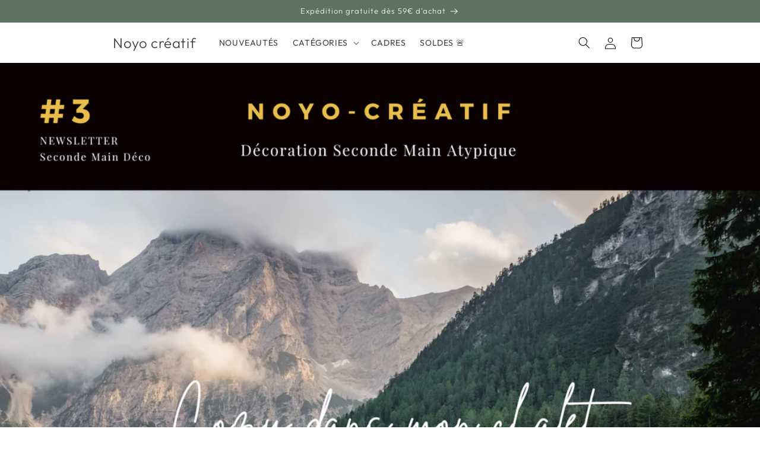

--- FILE ---
content_type: text/html; charset=utf-8
request_url: https://www.noyo-creatif.com/blogs/news/cozy-dans-mon-chalet-avec-de-le-deco-de-seconde-main
body_size: 41943
content:
<!doctype html>
<html class="js" lang="fr">
  <head>
    <meta charset="utf-8">
    <meta http-equiv="X-UA-Compatible" content="IE=edge">
    <meta name="viewport" content="width=device-width,initial-scale=1">
    <meta name="theme-color" content="">
    <link rel="canonical" href="https://www.noyo-creatif.com/blogs/news/cozy-dans-mon-chalet-avec-de-le-deco-de-seconde-main"><link rel="icon" type="image/png" href="//www.noyo-creatif.com/cdn/shop/files/test-picto.png?crop=center&height=32&v=1721988542&width=32"><link rel="preconnect" href="https://fonts.shopifycdn.com" crossorigin><title>
      Cozy dans mon chalet avec de la déco de seconde main !
 &ndash; Noyo créatif</title>

    
      <meta name="description" content="Crédit photo : luca-bravo On ne peut pas tous partir en week-end à la montagne dans un superbe chalet en bois. Mais on peut faire venir la montagne à nous à l&#39;aide de quelques éléments de décoration qui vous feront vous sentir comme dans une cabane ! Crédit photo : Pinterest et Noyo-creatif.com Pour obtenir une ambianc">
    

    

<meta property="og:site_name" content="Noyo créatif">
<meta property="og:url" content="https://www.noyo-creatif.com/blogs/news/cozy-dans-mon-chalet-avec-de-le-deco-de-seconde-main">
<meta property="og:title" content="Cozy dans mon chalet avec de la déco de seconde main !">
<meta property="og:type" content="article">
<meta property="og:description" content="Crédit photo : luca-bravo On ne peut pas tous partir en week-end à la montagne dans un superbe chalet en bois. Mais on peut faire venir la montagne à nous à l&#39;aide de quelques éléments de décoration qui vous feront vous sentir comme dans une cabane ! Crédit photo : Pinterest et Noyo-creatif.com Pour obtenir une ambianc"><meta property="og:image" content="http://www.noyo-creatif.com/cdn/shop/articles/1_copie.png?v=1673514776">
  <meta property="og:image:secure_url" content="https://www.noyo-creatif.com/cdn/shop/articles/1_copie.png?v=1673514776">
  <meta property="og:image:width" content="1414">
  <meta property="og:image:height" content="1475"><meta name="twitter:card" content="summary_large_image">
<meta name="twitter:title" content="Cozy dans mon chalet avec de la déco de seconde main !">
<meta name="twitter:description" content="Crédit photo : luca-bravo On ne peut pas tous partir en week-end à la montagne dans un superbe chalet en bois. Mais on peut faire venir la montagne à nous à l&#39;aide de quelques éléments de décoration qui vous feront vous sentir comme dans une cabane ! Crédit photo : Pinterest et Noyo-creatif.com Pour obtenir une ambianc">


    <script src="//www.noyo-creatif.com/cdn/shop/t/11/assets/constants.js?v=58251544750838685771715075656" defer="defer"></script>
    <script src="//www.noyo-creatif.com/cdn/shop/t/11/assets/pubsub.js?v=158357773527763999511715075656" defer="defer"></script>
    <script src="//www.noyo-creatif.com/cdn/shop/t/11/assets/global.js?v=136628361274817707361715075656" defer="defer"></script><script src="//www.noyo-creatif.com/cdn/shop/t/11/assets/animations.js?v=88693664871331136111715075655" defer="defer"></script><script>window.performance && window.performance.mark && window.performance.mark('shopify.content_for_header.start');</script><meta name="facebook-domain-verification" content="2r366d7x12hpcods1w5aoan9htubc4">
<meta name="google-site-verification" content="WHvFkj2TPLWldjZGSYX-hXtmcKwrTfcYFBxb2HDh96w">
<meta id="shopify-digital-wallet" name="shopify-digital-wallet" content="/57860030670/digital_wallets/dialog">
<meta name="shopify-checkout-api-token" content="6c965509f1f0e68f5e7f019e7e560806">
<meta id="in-context-paypal-metadata" data-shop-id="57860030670" data-venmo-supported="false" data-environment="production" data-locale="fr_FR" data-paypal-v4="true" data-currency="EUR">
<link rel="alternate" type="application/atom+xml" title="Feed" href="/blogs/news.atom" />
<script async="async" src="/checkouts/internal/preloads.js?locale=fr-FR"></script>
<script id="shopify-features" type="application/json">{"accessToken":"6c965509f1f0e68f5e7f019e7e560806","betas":["rich-media-storefront-analytics"],"domain":"www.noyo-creatif.com","predictiveSearch":true,"shopId":57860030670,"locale":"fr"}</script>
<script>var Shopify = Shopify || {};
Shopify.shop = "noyo-plantes.myshopify.com";
Shopify.locale = "fr";
Shopify.currency = {"active":"EUR","rate":"1.0"};
Shopify.country = "FR";
Shopify.theme = {"name":"Copie mise à jour de Copie mise à jour de Copie...","id":165327143247,"schema_name":"Dawn","schema_version":"14.0.0","theme_store_id":887,"role":"main"};
Shopify.theme.handle = "null";
Shopify.theme.style = {"id":null,"handle":null};
Shopify.cdnHost = "www.noyo-creatif.com/cdn";
Shopify.routes = Shopify.routes || {};
Shopify.routes.root = "/";</script>
<script type="module">!function(o){(o.Shopify=o.Shopify||{}).modules=!0}(window);</script>
<script>!function(o){function n(){var o=[];function n(){o.push(Array.prototype.slice.apply(arguments))}return n.q=o,n}var t=o.Shopify=o.Shopify||{};t.loadFeatures=n(),t.autoloadFeatures=n()}(window);</script>
<script id="shop-js-analytics" type="application/json">{"pageType":"article"}</script>
<script defer="defer" async type="module" src="//www.noyo-creatif.com/cdn/shopifycloud/shop-js/modules/v2/client.init-shop-cart-sync_C7zOiP7n.fr.esm.js"></script>
<script defer="defer" async type="module" src="//www.noyo-creatif.com/cdn/shopifycloud/shop-js/modules/v2/chunk.common_CSlijhlg.esm.js"></script>
<script type="module">
  await import("//www.noyo-creatif.com/cdn/shopifycloud/shop-js/modules/v2/client.init-shop-cart-sync_C7zOiP7n.fr.esm.js");
await import("//www.noyo-creatif.com/cdn/shopifycloud/shop-js/modules/v2/chunk.common_CSlijhlg.esm.js");

  window.Shopify.SignInWithShop?.initShopCartSync?.({"fedCMEnabled":true,"windoidEnabled":true});

</script>
<script>(function() {
  var isLoaded = false;
  function asyncLoad() {
    if (isLoaded) return;
    isLoaded = true;
    var urls = ["https:\/\/cdn.shopify.com\/s\/files\/1\/0578\/6003\/0670\/t\/6\/assets\/pop_57860030670.js?v=1671295347\u0026shop=noyo-plantes.myshopify.com","\/\/www.powr.io\/powr.js?powr-token=noyo-plantes.myshopify.com\u0026external-type=shopify\u0026shop=noyo-plantes.myshopify.com","https:\/\/static2.rapidsearch.dev\/resultpage.js?shop=noyo-plantes.myshopify.com","https:\/\/cdn.shopify.com\/s\/files\/1\/0578\/6003\/0670\/t\/11\/assets\/loy_57860030670.js?v=1765215240\u0026shop=noyo-plantes.myshopify.com"];
    for (var i = 0; i < urls.length; i++) {
      var s = document.createElement('script');
      s.type = 'text/javascript';
      s.async = true;
      s.src = urls[i];
      var x = document.getElementsByTagName('script')[0];
      x.parentNode.insertBefore(s, x);
    }
  };
  if(window.attachEvent) {
    window.attachEvent('onload', asyncLoad);
  } else {
    window.addEventListener('load', asyncLoad, false);
  }
})();</script>
<script id="__st">var __st={"a":57860030670,"offset":3600,"reqid":"15b970d2-94a0-4da1-b440-ec6df75c14cc-1768456598","pageurl":"www.noyo-creatif.com\/blogs\/news\/cozy-dans-mon-chalet-avec-de-le-deco-de-seconde-main","s":"articles-557042204878","u":"74b1fcdc3784","p":"article","rtyp":"article","rid":557042204878};</script>
<script>window.ShopifyPaypalV4VisibilityTracking = true;</script>
<script id="captcha-bootstrap">!function(){'use strict';const t='contact',e='account',n='new_comment',o=[[t,t],['blogs',n],['comments',n],[t,'customer']],c=[[e,'customer_login'],[e,'guest_login'],[e,'recover_customer_password'],[e,'create_customer']],r=t=>t.map((([t,e])=>`form[action*='/${t}']:not([data-nocaptcha='true']) input[name='form_type'][value='${e}']`)).join(','),a=t=>()=>t?[...document.querySelectorAll(t)].map((t=>t.form)):[];function s(){const t=[...o],e=r(t);return a(e)}const i='password',u='form_key',d=['recaptcha-v3-token','g-recaptcha-response','h-captcha-response',i],f=()=>{try{return window.sessionStorage}catch{return}},m='__shopify_v',_=t=>t.elements[u];function p(t,e,n=!1){try{const o=window.sessionStorage,c=JSON.parse(o.getItem(e)),{data:r}=function(t){const{data:e,action:n}=t;return t[m]||n?{data:e,action:n}:{data:t,action:n}}(c);for(const[e,n]of Object.entries(r))t.elements[e]&&(t.elements[e].value=n);n&&o.removeItem(e)}catch(o){console.error('form repopulation failed',{error:o})}}const l='form_type',E='cptcha';function T(t){t.dataset[E]=!0}const w=window,h=w.document,L='Shopify',v='ce_forms',y='captcha';let A=!1;((t,e)=>{const n=(g='f06e6c50-85a8-45c8-87d0-21a2b65856fe',I='https://cdn.shopify.com/shopifycloud/storefront-forms-hcaptcha/ce_storefront_forms_captcha_hcaptcha.v1.5.2.iife.js',D={infoText:'Protégé par hCaptcha',privacyText:'Confidentialité',termsText:'Conditions'},(t,e,n)=>{const o=w[L][v],c=o.bindForm;if(c)return c(t,g,e,D).then(n);var r;o.q.push([[t,g,e,D],n]),r=I,A||(h.body.append(Object.assign(h.createElement('script'),{id:'captcha-provider',async:!0,src:r})),A=!0)});var g,I,D;w[L]=w[L]||{},w[L][v]=w[L][v]||{},w[L][v].q=[],w[L][y]=w[L][y]||{},w[L][y].protect=function(t,e){n(t,void 0,e),T(t)},Object.freeze(w[L][y]),function(t,e,n,w,h,L){const[v,y,A,g]=function(t,e,n){const i=e?o:[],u=t?c:[],d=[...i,...u],f=r(d),m=r(i),_=r(d.filter((([t,e])=>n.includes(e))));return[a(f),a(m),a(_),s()]}(w,h,L),I=t=>{const e=t.target;return e instanceof HTMLFormElement?e:e&&e.form},D=t=>v().includes(t);t.addEventListener('submit',(t=>{const e=I(t);if(!e)return;const n=D(e)&&!e.dataset.hcaptchaBound&&!e.dataset.recaptchaBound,o=_(e),c=g().includes(e)&&(!o||!o.value);(n||c)&&t.preventDefault(),c&&!n&&(function(t){try{if(!f())return;!function(t){const e=f();if(!e)return;const n=_(t);if(!n)return;const o=n.value;o&&e.removeItem(o)}(t);const e=Array.from(Array(32),(()=>Math.random().toString(36)[2])).join('');!function(t,e){_(t)||t.append(Object.assign(document.createElement('input'),{type:'hidden',name:u})),t.elements[u].value=e}(t,e),function(t,e){const n=f();if(!n)return;const o=[...t.querySelectorAll(`input[type='${i}']`)].map((({name:t})=>t)),c=[...d,...o],r={};for(const[a,s]of new FormData(t).entries())c.includes(a)||(r[a]=s);n.setItem(e,JSON.stringify({[m]:1,action:t.action,data:r}))}(t,e)}catch(e){console.error('failed to persist form',e)}}(e),e.submit())}));const S=(t,e)=>{t&&!t.dataset[E]&&(n(t,e.some((e=>e===t))),T(t))};for(const o of['focusin','change'])t.addEventListener(o,(t=>{const e=I(t);D(e)&&S(e,y())}));const B=e.get('form_key'),M=e.get(l),P=B&&M;t.addEventListener('DOMContentLoaded',(()=>{const t=y();if(P)for(const e of t)e.elements[l].value===M&&p(e,B);[...new Set([...A(),...v().filter((t=>'true'===t.dataset.shopifyCaptcha))])].forEach((e=>S(e,t)))}))}(h,new URLSearchParams(w.location.search),n,t,e,['guest_login'])})(!0,!0)}();</script>
<script integrity="sha256-4kQ18oKyAcykRKYeNunJcIwy7WH5gtpwJnB7kiuLZ1E=" data-source-attribution="shopify.loadfeatures" defer="defer" src="//www.noyo-creatif.com/cdn/shopifycloud/storefront/assets/storefront/load_feature-a0a9edcb.js" crossorigin="anonymous"></script>
<script data-source-attribution="shopify.dynamic_checkout.dynamic.init">var Shopify=Shopify||{};Shopify.PaymentButton=Shopify.PaymentButton||{isStorefrontPortableWallets:!0,init:function(){window.Shopify.PaymentButton.init=function(){};var t=document.createElement("script");t.src="https://www.noyo-creatif.com/cdn/shopifycloud/portable-wallets/latest/portable-wallets.fr.js",t.type="module",document.head.appendChild(t)}};
</script>
<script data-source-attribution="shopify.dynamic_checkout.buyer_consent">
  function portableWalletsHideBuyerConsent(e){var t=document.getElementById("shopify-buyer-consent"),n=document.getElementById("shopify-subscription-policy-button");t&&n&&(t.classList.add("hidden"),t.setAttribute("aria-hidden","true"),n.removeEventListener("click",e))}function portableWalletsShowBuyerConsent(e){var t=document.getElementById("shopify-buyer-consent"),n=document.getElementById("shopify-subscription-policy-button");t&&n&&(t.classList.remove("hidden"),t.removeAttribute("aria-hidden"),n.addEventListener("click",e))}window.Shopify?.PaymentButton&&(window.Shopify.PaymentButton.hideBuyerConsent=portableWalletsHideBuyerConsent,window.Shopify.PaymentButton.showBuyerConsent=portableWalletsShowBuyerConsent);
</script>
<script data-source-attribution="shopify.dynamic_checkout.cart.bootstrap">document.addEventListener("DOMContentLoaded",(function(){function t(){return document.querySelector("shopify-accelerated-checkout-cart, shopify-accelerated-checkout")}if(t())Shopify.PaymentButton.init();else{new MutationObserver((function(e,n){t()&&(Shopify.PaymentButton.init(),n.disconnect())})).observe(document.body,{childList:!0,subtree:!0})}}));
</script>
<script id='scb4127' type='text/javascript' async='' src='https://www.noyo-creatif.com/cdn/shopifycloud/privacy-banner/storefront-banner.js'></script><link id="shopify-accelerated-checkout-styles" rel="stylesheet" media="screen" href="https://www.noyo-creatif.com/cdn/shopifycloud/portable-wallets/latest/accelerated-checkout-backwards-compat.css" crossorigin="anonymous">
<style id="shopify-accelerated-checkout-cart">
        #shopify-buyer-consent {
  margin-top: 1em;
  display: inline-block;
  width: 100%;
}

#shopify-buyer-consent.hidden {
  display: none;
}

#shopify-subscription-policy-button {
  background: none;
  border: none;
  padding: 0;
  text-decoration: underline;
  font-size: inherit;
  cursor: pointer;
}

#shopify-subscription-policy-button::before {
  box-shadow: none;
}

      </style>
<script id="sections-script" data-sections="header" defer="defer" src="//www.noyo-creatif.com/cdn/shop/t/11/compiled_assets/scripts.js?5217"></script>
<script>window.performance && window.performance.mark && window.performance.mark('shopify.content_for_header.end');</script>


    <style data-shopify>
      @font-face {
  font-family: Outfit;
  font-weight: 400;
  font-style: normal;
  font-display: swap;
  src: url("//www.noyo-creatif.com/cdn/fonts/outfit/outfit_n4.387c2e2715c484a1f1075eb90d64808f1b37ac58.woff2") format("woff2"),
       url("//www.noyo-creatif.com/cdn/fonts/outfit/outfit_n4.aca8c81f18f62c9baa15c2dc5d1f6dd5442cdc50.woff") format("woff");
}

      @font-face {
  font-family: Outfit;
  font-weight: 700;
  font-style: normal;
  font-display: swap;
  src: url("//www.noyo-creatif.com/cdn/fonts/outfit/outfit_n7.bfc2ca767cd7c6962e82c320123933a7812146d6.woff2") format("woff2"),
       url("//www.noyo-creatif.com/cdn/fonts/outfit/outfit_n7.f0b22ea9a32b6f1f6f493dd3a7113aae3464d8b2.woff") format("woff");
}

      
      
      @font-face {
  font-family: Outfit;
  font-weight: 300;
  font-style: normal;
  font-display: swap;
  src: url("//www.noyo-creatif.com/cdn/fonts/outfit/outfit_n3.8c97ae4c4fac7c2ea467a6dc784857f4de7e0e37.woff2") format("woff2"),
       url("//www.noyo-creatif.com/cdn/fonts/outfit/outfit_n3.b50a189ccde91f9bceee88f207c18c09f0b62a7b.woff") format("woff");
}


      
        :root,
        .color-background-1 {
          --color-background: 255,255,255;
        
          --gradient-background: #ffffff;
        

        

        --color-foreground: 0,0,0;
        --color-background-contrast: 191,191,191;
        --color-shadow: 94,115,93;
        --color-button: 94,115,93;
        --color-button-text: 255,255,255;
        --color-secondary-button: 255,255,255;
        --color-secondary-button-text: 94,115,93;
        --color-link: 94,115,93;
        --color-badge-foreground: 0,0,0;
        --color-badge-background: 255,255,255;
        --color-badge-border: 0,0,0;
        --payment-terms-background-color: rgb(255 255 255);
      }
      
        
        .color-background-2 {
          --color-background: 243,243,243;
        
          --gradient-background: #f3f3f3;
        

        

        --color-foreground: 255,255,255;
        --color-background-contrast: 179,179,179;
        --color-shadow: 0,0,0;
        --color-button: 94,115,93;
        --color-button-text: 243,243,243;
        --color-secondary-button: 243,243,243;
        --color-secondary-button-text: 0,0,0;
        --color-link: 0,0,0;
        --color-badge-foreground: 255,255,255;
        --color-badge-background: 243,243,243;
        --color-badge-border: 255,255,255;
        --payment-terms-background-color: rgb(243 243 243);
      }
      
        
        .color-inverse {
          --color-background: 94,115,93;
        
          --gradient-background: #5e735d;
        

        

        --color-foreground: 245,245,245;
        --color-background-contrast: 36,45,36;
        --color-shadow: 94,115,93;
        --color-button: 245,245,245;
        --color-button-text: 94,115,93;
        --color-secondary-button: 94,115,93;
        --color-secondary-button-text: 245,245,245;
        --color-link: 245,245,245;
        --color-badge-foreground: 245,245,245;
        --color-badge-background: 94,115,93;
        --color-badge-border: 245,245,245;
        --payment-terms-background-color: rgb(94 115 93);
      }
      
        
        .color-accent-1 {
          --color-background: 0,0,0;
        
          --gradient-background: #000000;
        

        

        --color-foreground: 255,255,255;
        --color-background-contrast: 128,128,128;
        --color-shadow: 0,0,0;
        --color-button: 0,255,15;
        --color-button-text: 255,23,0;
        --color-secondary-button: 0,0,0;
        --color-secondary-button-text: 255,255,255;
        --color-link: 255,255,255;
        --color-badge-foreground: 255,255,255;
        --color-badge-background: 0,0,0;
        --color-badge-border: 255,255,255;
        --payment-terms-background-color: rgb(0 0 0);
      }
      
        
        .color-accent-2 {
          --color-background: 255,0,0;
        
          --gradient-background: #ff0000;
        

        

        --color-foreground: 255,255,255;
        --color-background-contrast: 128,0,0;
        --color-shadow: 0,0,0;
        --color-button: 255,255,255;
        --color-button-text: 255,255,255;
        --color-secondary-button: 255,0,0;
        --color-secondary-button-text: 255,255,255;
        --color-link: 255,255,255;
        --color-badge-foreground: 255,255,255;
        --color-badge-background: 255,0,0;
        --color-badge-border: 255,255,255;
        --payment-terms-background-color: rgb(255 0 0);
      }
      
        
        .color-scheme-f44857e2-52fa-40ef-81cb-f2ea7bac0118 {
          --color-background: 255,255,255;
        
          --gradient-background: #ffffff;
        

        

        --color-foreground: 0,0,0;
        --color-background-contrast: 191,191,191;
        --color-shadow: 0,0,0;
        --color-button: 0,0,0;
        --color-button-text: 255,255,255;
        --color-secondary-button: 255,255,255;
        --color-secondary-button-text: 0,0,0;
        --color-link: 0,0,0;
        --color-badge-foreground: 0,0,0;
        --color-badge-background: 255,255,255;
        --color-badge-border: 0,0,0;
        --payment-terms-background-color: rgb(255 255 255);
      }
      

      body, .color-background-1, .color-background-2, .color-inverse, .color-accent-1, .color-accent-2, .color-scheme-f44857e2-52fa-40ef-81cb-f2ea7bac0118 {
        color: rgba(var(--color-foreground), 0.75);
        background-color: rgb(var(--color-background));
      }

      :root {
        --font-body-family: Outfit, sans-serif;
        --font-body-style: normal;
        --font-body-weight: 400;
        --font-body-weight-bold: 700;

        --font-heading-family: Outfit, sans-serif;
        --font-heading-style: normal;
        --font-heading-weight: 300;

        --font-body-scale: 1.0;
        --font-heading-scale: 1.0;

        --media-padding: px;
        --media-border-opacity: 0.05;
        --media-border-width: 1px;
        --media-radius: 0px;
        --media-shadow-opacity: 0.0;
        --media-shadow-horizontal-offset: 0px;
        --media-shadow-vertical-offset: 0px;
        --media-shadow-blur-radius: 0px;
        --media-shadow-visible: 0;

        --page-width: 100rem;
        --page-width-margin: 0rem;

        --product-card-image-padding: 0.0rem;
        --product-card-corner-radius: 0.0rem;
        --product-card-text-alignment: left;
        --product-card-border-width: 0.0rem;
        --product-card-border-opacity: 0.0;
        --product-card-shadow-opacity: 0.0;
        --product-card-shadow-visible: 0;
        --product-card-shadow-horizontal-offset: 0.0rem;
        --product-card-shadow-vertical-offset: 0.0rem;
        --product-card-shadow-blur-radius: 0.0rem;

        --collection-card-image-padding: 0.0rem;
        --collection-card-corner-radius: 0.0rem;
        --collection-card-text-alignment: left;
        --collection-card-border-width: 0.0rem;
        --collection-card-border-opacity: 0.0;
        --collection-card-shadow-opacity: 0.1;
        --collection-card-shadow-visible: 1;
        --collection-card-shadow-horizontal-offset: 0.0rem;
        --collection-card-shadow-vertical-offset: 0.0rem;
        --collection-card-shadow-blur-radius: 0.0rem;

        --blog-card-image-padding: 0.0rem;
        --blog-card-corner-radius: 0.0rem;
        --blog-card-text-alignment: left;
        --blog-card-border-width: 0.0rem;
        --blog-card-border-opacity: 0.0;
        --blog-card-shadow-opacity: 0.1;
        --blog-card-shadow-visible: 1;
        --blog-card-shadow-horizontal-offset: 0.0rem;
        --blog-card-shadow-vertical-offset: 0.0rem;
        --blog-card-shadow-blur-radius: 0.0rem;

        --badge-corner-radius: 0.0rem;

        --popup-border-width: 0px;
        --popup-border-opacity: 0.1;
        --popup-corner-radius: 0px;
        --popup-shadow-opacity: 0.0;
        --popup-shadow-horizontal-offset: 0px;
        --popup-shadow-vertical-offset: 0px;
        --popup-shadow-blur-radius: 0px;

        --drawer-border-width: 0px;
        --drawer-border-opacity: 0.1;
        --drawer-shadow-opacity: 0.0;
        --drawer-shadow-horizontal-offset: 40px;
        --drawer-shadow-vertical-offset: 40px;
        --drawer-shadow-blur-radius: 0px;

        --spacing-sections-desktop: 0px;
        --spacing-sections-mobile: 0px;

        --grid-desktop-vertical-spacing: 4px;
        --grid-desktop-horizontal-spacing: 4px;
        --grid-mobile-vertical-spacing: 2px;
        --grid-mobile-horizontal-spacing: 2px;

        --text-boxes-border-opacity: 0.0;
        --text-boxes-border-width: 0px;
        --text-boxes-radius: 0px;
        --text-boxes-shadow-opacity: 0.0;
        --text-boxes-shadow-visible: 0;
        --text-boxes-shadow-horizontal-offset: 0px;
        --text-boxes-shadow-vertical-offset: 0px;
        --text-boxes-shadow-blur-radius: 0px;

        --buttons-radius: 0px;
        --buttons-radius-outset: 0px;
        --buttons-border-width: 1px;
        --buttons-border-opacity: 1.0;
        --buttons-shadow-opacity: 0.0;
        --buttons-shadow-visible: 0;
        --buttons-shadow-horizontal-offset: 0px;
        --buttons-shadow-vertical-offset: 0px;
        --buttons-shadow-blur-radius: 0px;
        --buttons-border-offset: 0px;

        --inputs-radius: 0px;
        --inputs-border-width: 1px;
        --inputs-border-opacity: 0.55;
        --inputs-shadow-opacity: 0.0;
        --inputs-shadow-horizontal-offset: 0px;
        --inputs-margin-offset: 0px;
        --inputs-shadow-vertical-offset: 0px;
        --inputs-shadow-blur-radius: 0px;
        --inputs-radius-outset: 0px;

        --variant-pills-radius: 40px;
        --variant-pills-border-width: 1px;
        --variant-pills-border-opacity: 0.55;
        --variant-pills-shadow-opacity: 0.0;
        --variant-pills-shadow-horizontal-offset: 0px;
        --variant-pills-shadow-vertical-offset: 0px;
        --variant-pills-shadow-blur-radius: 0px;
      }

      *,
      *::before,
      *::after {
        box-sizing: inherit;
      }

      html {
        box-sizing: border-box;
        font-size: calc(var(--font-body-scale) * 62.5%);
        height: 100%;
      }

      body {
        display: grid;
        grid-template-rows: auto auto 1fr auto;
        grid-template-columns: 100%;
        min-height: 100%;
        margin: 0;
        font-size: 1.5rem;
        letter-spacing: 0.06rem;
        line-height: calc(1 + 0.8 / var(--font-body-scale));
        font-family: var(--font-body-family);
        font-style: var(--font-body-style);
        font-weight: var(--font-body-weight);
      }

      @media screen and (min-width: 750px) {
        body {
          font-size: 1.6rem;
        }
      }
    </style>

    <link href="//www.noyo-creatif.com/cdn/shop/t/11/assets/base.css?v=16534392784228263581715075655" rel="stylesheet" type="text/css" media="all" />

      <link rel="preload" as="font" href="//www.noyo-creatif.com/cdn/fonts/outfit/outfit_n4.387c2e2715c484a1f1075eb90d64808f1b37ac58.woff2" type="font/woff2" crossorigin>
      

      <link rel="preload" as="font" href="//www.noyo-creatif.com/cdn/fonts/outfit/outfit_n3.8c97ae4c4fac7c2ea467a6dc784857f4de7e0e37.woff2" type="font/woff2" crossorigin>
      
<link href="//www.noyo-creatif.com/cdn/shop/t/11/assets/component-localization-form.css?v=120620094879297847921715075656" rel="stylesheet" type="text/css" media="all" />
      <script src="//www.noyo-creatif.com/cdn/shop/t/11/assets/localization-form.js?v=169565320306168926741715075656" defer="defer"></script><link
        rel="stylesheet"
        href="//www.noyo-creatif.com/cdn/shop/t/11/assets/component-predictive-search.css?v=118923337488134913561715075656"
        media="print"
        onload="this.media='all'"
      ><script>
      if (Shopify.designMode) {
        document.documentElement.classList.add('shopify-design-mode');
      }
    </script>
  <script type="text/javascript">
  window.Pop = window.Pop || {};
  window.Pop.common = window.Pop.common || {};
  window.Pop.common.shop = {
    permanent_domain: 'noyo-plantes.myshopify.com',
    currency: "EUR",
    money_format: "€{{amount_with_comma_separator}}",
    id: 57860030670
  };
  

  window.Pop.common.template = 'article';
  window.Pop.common.cart = {};
  window.Pop.common.vapid_public_key = "BJuXCmrtTK335SuczdNVYrGVtP_WXn4jImChm49st7K7z7e8gxSZUKk4DhUpk8j2Xpiw5G4-ylNbMKLlKkUEU98=";
  window.Pop.global_config = {"asset_urls":{"loy":{},"rev":{},"pu":{"init_js":null},"widgets":{"init_js":"https:\/\/cdn.shopify.com\/s\/files\/1\/0194\/1736\/6592\/t\/1\/assets\/ba_widget_init.js?v=1728041536","modal_js":"https:\/\/cdn.shopify.com\/s\/files\/1\/0194\/1736\/6592\/t\/1\/assets\/ba_widget_modal.js?v=1728041538","modal_css":"https:\/\/cdn.shopify.com\/s\/files\/1\/0194\/1736\/6592\/t\/1\/assets\/ba_widget_modal.css?v=1654723622"},"forms":{},"global":{"helper_js":"https:\/\/cdn.shopify.com\/s\/files\/1\/0194\/1736\/6592\/t\/1\/assets\/ba_pop_tracking.js?v=1704919189"}},"proxy_paths":{"pop":"\/apps\/ba-pop","app_metrics":"\/apps\/ba-pop\/app_metrics","push_subscription":"\/apps\/ba-pop\/push"},"aat":["pop"],"pv":false,"sts":false,"bam":true,"batc":true,"base_money_format":"€{{amount_with_comma_separator}}","online_store_version":2,"loy_js_api_enabled":false,"shop":{"id":57860030670,"name":"Noyo créatif","domain":"www.noyo-creatif.com"}};
  window.Pop.widgets_config = {"id":55409,"active":true,"frequency_limit_amount":1,"frequency_limit_time_unit":"days","background_image":{"position":"none","widget_background_preview_url":""},"initial_state":{"body":"Abonnez vous à notre Newsletter et recevez un code de réduction de 10%","title":"-10% sur votre commande","cta_text":"Je m'abonne","show_email":"true","action_text":"Saving...","footer_text":"*En remplissant ce formulaire vous vous inscrivez pour recevoir notre courriel. Vous pouvez vous désinscrire à tout moment.","dismiss_text":"Non merci","email_placeholder":"Email ","phone_placeholder":"Phone Number"},"success_state":{"body":"Merci pour votre inscription. Voici votre code de réduction à appliquer lors de votre passage en caisse.","title":"Inscription réussie  🎉","cta_text":"Continuer mes achats","cta_action":"dismiss","redirect_url":"","open_url_new_tab":"false"},"closed_state":{"action":"close_widget","font_size":"20","action_text":"GET 10% OFF","display_offset":"300","display_position":"left"},"error_state":{"submit_error":"Désolé, merci de réessayer plus tard","invalid_email":"Merci d'entrer une adresse mail valide !","error_subscribing":"Erreur d'inscription, veuillez réessayer plus tard","already_registered":"Vous vous êtes déjà inscrit(e)","invalid_phone_number":"Please enter valid phone number!"},"trigger":{"action":"on_timer","delay_in_seconds":"5"},"colors":{"link_color":"#4FC3F7","sticky_bar_bg":"#C62828","cta_font_color":"#fff","body_font_color":"#000000","sticky_bar_text":"#fff","background_color":"#fff","error_text_color":"#ff2626","title_font_color":"#000000","footer_font_color":"#bbb","dismiss_font_color":"#bbb","cta_background_color":"#000000","sticky_coupon_bar_bg":"#286ef8","error_text_background":"","sticky_coupon_bar_text":"#fff"},"sticky_coupon_bar":{"enabled":"false","message":"Don't forget to use your code"},"display_style":{"font":"Times New Roman","size":"regular","align":"center"},"dismissable":true,"has_background":false,"opt_in_channels":["email"],"rules":[],"widget_css":".powered_by_rivo{\n  display: block;\n}\n.ba_widget_main_design {\n  background: #fff;\n}\n.ba_widget_content{text-align: center}\n.ba_widget_parent{\n  font-family: Times New Roman;\n}\n.ba_widget_parent.background{\n}\n.ba_widget_left_content{\n}\n.ba_widget_right_content{\n}\n#ba_widget_cta_button:disabled{\n  background: #000000cc;\n}\n#ba_widget_cta_button{\n  background: #000000;\n  color: #fff;\n}\n#ba_widget_cta_button:after {\n  background: #000000e0;\n}\n.ba_initial_state_title, .ba_success_state_title{\n  color: #000000;\n}\n.ba_initial_state_body, .ba_success_state_body{\n  color: #000000;\n}\n.ba_initial_state_dismiss_text{\n  color: #bbb;\n}\n.ba_initial_state_footer_text, .ba_initial_state_sms_agreement{\n  color: #bbb;\n}\n.ba_widget_error{\n  color: #ff2626;\n  background: ;\n}\n.ba_link_color{\n  color: #4FC3F7;\n}\n","custom_css":null,"logo":null};
</script>


<script type="text/javascript">
  

  (function() {
    //Global snippet for Email Popups
    //this is updated automatically - do not edit manually.
    document.addEventListener('DOMContentLoaded', function() {
      function loadScript(src, defer, done) {
        var js = document.createElement('script');
        js.src = src;
        js.defer = defer;
        js.onload = function(){done();};
        js.onerror = function(){
          done(new Error('Failed to load script ' + src));
        };
        document.head.appendChild(js);
      }

      function browserSupportsAllFeatures() {
        return window.Promise && window.fetch && window.Symbol;
      }

      if (browserSupportsAllFeatures()) {
        main();
      } else {
        loadScript('https://polyfill-fastly.net/v3/polyfill.min.js?features=Promise,fetch', true, main);
      }

      function loadAppScripts(){
        const popAppEmbedEnabled = document.getElementById("pop-app-embed-init");

        if (window.Pop.global_config.aat.includes("pop") && !popAppEmbedEnabled){
          loadScript(window.Pop.global_config.asset_urls.widgets.init_js, true, function(){});
        }
      }

      function main(err) {
        loadScript(window.Pop.global_config.asset_urls.global.helper_js, false, loadAppScripts);
      }
    });
  })();
</script>

  


  <script type="text/javascript">
    window.RapidSearchAdmin = false;
  </script>


<!-- BEGIN app block: shopify://apps/gp-free-shipping-bar/blocks/gp-free-shipping-bar/16d583b7-9d73-49c5-ab8b-03eb1334379c --><!-- BEGIN app snippet: gp-top-bottom-bar -->

<!-- BEGIN app snippet: gp-schedule-checker -->
<script>
  window.gpScheduleChecker = function(barData) {
    try {
      // If schedule is not enabled, always show
      if (!barData.scheduleEnabled) return true;
      
      const now = new Date();
      const timezone = barData.timezone || 'UTC';
      
      // Convert current time to bar timezone
      const currentTime = new Intl.DateTimeFormat('en-CA', {
        timeZone: timezone,
        year: 'numeric',
        month: '2-digit',
        day: '2-digit',
        hour: '2-digit',
        minute: '2-digit',
        hour12: false
      }).formatToParts(now);

      const currentDate = `${currentTime.find(p => p.type === 'year').value}-${currentTime.find(p => p.type === 'month').value}-${currentTime.find(p => p.type === 'day').value}`;
      const currentTimeString = `${currentTime.find(p => p.type === 'hour').value}:${currentTime.find(p => p.type === 'minute').value}`;
      const currentDayOfWeek = new Date(now.toLocaleString('en-US', { timeZone: timezone })).getDay();

      switch (barData.scheduleType) {
        case 'always':
          return true;

        case 'date_range':
          if (barData.startDate && currentDate < barData.startDate) return false;
          if (barData.endDate && currentDate > barData.endDate) return false;
          
          if (barData.startTime && barData.endTime) {
            return currentTimeString >= barData.startTime && currentTimeString <= barData.endTime;
          }
          return true;

        case 'days_of_week':
          if (!barData.daysOfWeek || !barData.daysOfWeek.includes(currentDayOfWeek)) return false;
          
          if (barData.startTime && barData.endTime) {
            return currentTimeString >= barData.startTime && currentTimeString <= barData.endTime;
          }
          return true;

        case 'time_based':
          if (barData.startTime && barData.endTime) {
            return currentTimeString >= barData.startTime && currentTimeString <= barData.endTime;
          }
          return true;

        default:
          return true;
      }
    } catch (error) {
      console.error('GP Schedule Checker Error:', error);
      return true; // Default to showing if error
    }
  };
</script><!-- END app snippet -->
<!-- BEGIN app snippet: gp-analytics-tracker -->

<script>
  // Set up global configuration for analytics tracker
  window.GP_CONFIG = window.GP_CONFIG || {
    pageType: 'article',
    cartValue: 0.0,
    currency: 'EUR',
    country: 'FR',
    shopDomain: 'www.noyo-creatif.com'
  };
</script>

<script src="//cdn.shopify.com/extensions/019b8d6d-c605-7dd0-99b9-6963721b6d4b/shopify-template-node-24/assets/gp-analytics-tracker.js" type="text/javascript"></script>
<!-- END app snippet -->





  <!-- BEGIN app snippet: gp-countdown-timer -->
<script>
  (function() {
    const barType = 'top-bottom';
    const storageKey = 'gp-countdown-' + barType;

    // Create a global function to check if bar should be hidden
    window['gpCountdownShouldHide_' + barType.replace(/-/g, '_')] = function() {
      const isHidden = sessionStorage.getItem(storageKey + '-hidden') === 'true';
      const countdownEnabled = false;

      // Only hide if countdown is enabled and hidden flag is set
      return countdownEnabled && isHidden;
    };

    // Only proceed with countdown logic if countdown is enabled
     
      // Countdown is not enabled for this bar
     

  })(); 
</script>

<!-- END app snippet -->

  
  

  
    
      <style>
        .gp-shipping-bar {
          background-color: #ffffff;
          border-radius: 0px;
          border: 0px solid rgba(255, 255, 255, 0.1);
          padding: 8px 15px 3px 15px;
          text-align: center;
          transition: background-color 0.3s ease;
          
            position: fixed;
            top: 0;
            left: 0;
            right: 0;
            z-index: 999;
          
        }

        .gp-shipping-bar.gp-complete {
          background-color: #eef7f2;
        }

        .gp-shipping-bar-message {
          color: #000000;
          font-family: Arial, sans-serif, sans-serif;
          font-size: 14px;
          margin: 0;
          display: inline-flex;
          align-items: center;
          gap: 8px;
        }

        .gp-complete .gp-shipping-bar-message {
          color: #1eba58;
        }

        .gp-shipping-bar-icon {
          display: inline-flex;
          align-items: center;
          vertical-align: middle;
        }

        .gp-shipping-bar-icon svg {
          width: 20px;
          height: 20px;
          fill: currentColor;
        }

        .gp-shipping-bar-price {
          color: #f5b540;
          font-size: 14px;
          font-weight: bold;
        }

        .gp-progress-bar {
          width: 60%;
          height: 6px;
          margin: 2px auto 8px;
          background-color: #a1a1a133;
          border-radius: 50px;
          overflow: hidden;
        }

        .gp-progress-bar-fill {
          width: 0%;
          height: 100%;
          background-color: #f5b540;
          border-radius: 50px;
          transition: width 0.5s ease, background-color 0.3s ease;
        }

        .gp-complete .gp-progress-bar-fill {
          background-color: #1eba58;
        }

        
      </style>

      <div
        class="gp-shipping-bar gp-shipping-bar-top-bottom"
        style="display: none"
        data-threshold="59"
        data-initial-goal="Expédition offerte {country} dès {amount} d'achat"
        data-progress-goal="Plus que {remaining} pour obtenir la livraison gratuite !"
        data-achieved-goal="Expédition OFFERTE 🎉"
        data-show-icon="true"
      >
        <div class="gp-shipping-bar-message">
          
            <span class="gp-shipping-bar-icon" style="display: none;">
              <!-- Icon will be inserted via JavaScript -->
            </span>
          
          <span class="gp-message-text"></span>
        </div>
        <div class="gp-progress-bar">
          <div class="gp-progress-bar-fill"></div>
        </div>
      </div>

      <script>
        async function checkCountryTargeting() {
          try {
            const savedCountry = sessionStorage.getItem('gp_user_country');
            let userCountry;

            if (savedCountry) {
              userCountry = savedCountry;
            } else {
              const response = await fetch('https://get.geojs.io/v1/ip/geo.json');
              const data = await response.json();
              userCountry = data.country_code;
              sessionStorage.setItem('gp_user_country', userCountry);
            }
            
            const barData = {"freeShippingThreshold":"59","initialGoal":"Expédition offerte {country} dès {amount} d'achat","progressGoal":"Plus que {remaining} pour obtenir la livraison gratuite !","achievedGoal":"Expédition OFFERTE 🎉","backgroundColor":"#ffffff","cornerRadius":0,"borderSize":0,"progressBarBackground":"#a1a1a133","progressBarColor":"#f5b540","progressBarRadius":50,"font":"Arial, sans-serif","messageSize":14,"messageColor":"#000000","priceSize":14,"priceColor":"#f5b540","successBackgroundColor":"#eef7f2","progressBarCompleteColor":"#1eba58","successMessageColor":"#1eba58","showIcon":true,"position":"top","targetedPage":"all","targetedPageMode":"all","targetedPages":[],"deviceTarget":"all","countryTarget":"all","selectedCountries":[],"isActive":true,"hideDecimalPlaces":false,"scheduleEnabled":false,"scheduleType":"always","startDate":null,"endDate":null,"startTime":"00:00","endTime":"23:59","daysOfWeek":[0,1,2,3,4,5,6],"timezone":"UTC","countdownEnabled":false,"countdownMinutes":10,"countdownSeconds":0,"countdownTimerColor":"#e74c3c","createdAt":"2025-10-21T14:31:06.302Z","updatedAt":"2025-10-21T14:34:00.882Z"};
            
            if (barData.countryTarget === 'all') return true;
            if (barData.countryTarget === 'selected' && barData.selectedCountries.includes(userCountry)) return true;
            return false;
          } catch (error) {
            console.error('Error checking country:', error);
            return true;
          }
        }

        function checkSchedule() {
          const barData = {"freeShippingThreshold":"59","initialGoal":"Expédition offerte {country} dès {amount} d'achat","progressGoal":"Plus que {remaining} pour obtenir la livraison gratuite !","achievedGoal":"Expédition OFFERTE 🎉","backgroundColor":"#ffffff","cornerRadius":0,"borderSize":0,"progressBarBackground":"#a1a1a133","progressBarColor":"#f5b540","progressBarRadius":50,"font":"Arial, sans-serif","messageSize":14,"messageColor":"#000000","priceSize":14,"priceColor":"#f5b540","successBackgroundColor":"#eef7f2","progressBarCompleteColor":"#1eba58","successMessageColor":"#1eba58","showIcon":true,"position":"top","targetedPage":"all","targetedPageMode":"all","targetedPages":[],"deviceTarget":"all","countryTarget":"all","selectedCountries":[],"isActive":true,"hideDecimalPlaces":false,"scheduleEnabled":false,"scheduleType":"always","startDate":null,"endDate":null,"startTime":"00:00","endTime":"23:59","daysOfWeek":[0,1,2,3,4,5,6],"timezone":"UTC","countdownEnabled":false,"countdownMinutes":10,"countdownSeconds":0,"countdownTimerColor":"#e74c3c","createdAt":"2025-10-21T14:31:06.302Z","updatedAt":"2025-10-21T14:34:00.882Z"};
          return window.gpScheduleChecker(barData);
        }

        document.addEventListener('DOMContentLoaded', async function() {
          const bar = document.querySelector('.gp-shipping-bar');
          if (!bar) {
            console.warn('[GP Top/Bottom Bar] Bar element not found on DOMContentLoaded');
            return;
          }

          console.log('[GP Top/Bottom Bar] Bar element found:', bar);

          // Track impression when analytics is available
          function trackBarImpression() {
            if (window.GP_ANALYTICS && window.GP_ANALYTICS.trackImpression) {
              console.log('[GP Top/Bottom Bar] Tracking impression');
              window.GP_ANALYTICS.trackImpression('top-bottom', bar);
              return true;
            }
            return false;
          }

          // Try to track immediately
          if (!trackBarImpression()) {
            console.log('[GP Top/Bottom Bar] Analytics not ready, retrying...');
            // Retry with intervals
            let attempts = 0;
            const maxAttempts = 30; // Try for up to 6 seconds
            const retryInterval = setInterval(function() {
              attempts++;
              if (trackBarImpression()) {
                clearInterval(retryInterval);
                console.log('[GP Top/Bottom Bar] Successfully tracked after', attempts, 'attempts');
              } else if (attempts >= maxAttempts) {
                clearInterval(retryInterval);
                console.error('[GP Top/Bottom Bar] Failed to track after', maxAttempts, 'attempts');
              }
            }, 200);
          }

          // Add click tracking only once
          if (!bar.hasAttribute('data-click-tracked')) {
            bar.setAttribute('data-click-tracked', 'true');
            bar.addEventListener('click', function(e) {
              if (window.GP_ANALYTICS && window.GP_ANALYTICS.trackClick) {
                window.GP_ANALYTICS.trackClick('top-bottom', e.target.tagName.toLowerCase());
              }
            });
          }

          function updateBodyPadding() {
            const barHeight = bar.offsetHeight;
            const position = 'top';

            if (position === 'top') {
              document.body.style.paddingTop = barHeight + 'px';

              // Adjust sticky/fixed headers to sit below the shipping bar
              const headerSelectors = [
                'header',
                '.header',
                '#header',
                '.site-header',
                '.header-wrapper',
                '.shopify-section-header',
                '.section-header',
                '[data-section-type="header"]',
                '.header-section',
                '.main-header'
              ];

              headerSelectors.forEach(selector => {
                const headers = document.querySelectorAll(selector);
                headers.forEach(header => {
                  const style = getComputedStyle(header);
                  if (style.position === 'sticky' || style.position === 'fixed') {
                    // Store original top value if not already stored
                    if (!header.dataset.gpOriginalTop) {
                      header.dataset.gpOriginalTop = style.top;
                    }
                    // Set new top position below the shipping bar
                    header.style.top = barHeight + 'px';
                  }
                });
              });
            } else {
              const footer = document.querySelector('footer');
              if (footer) {
                footer.style.marginBottom = barHeight + 'px';
              } else {
                const mainContent = document.querySelector('main');
                if (mainContent) {
                  mainContent.style.marginBottom = barHeight + 'px';
                }
              }
            }
          }

          const shouldShow = await checkCountryTargeting();
          const scheduleAllows = checkSchedule();
          
          if (!shouldShow || !scheduleAllows) {
            bar.style.display = 'none';
            return;
          }   

          const messageElement = bar.querySelector('.gp-message-text');
          const progressBar = bar.querySelector('.gp-progress-bar-fill');
          const threshold = parseFloat(bar.dataset.threshold) * (Shopify.currency.rate || 1);
          
          function updateBar(cartTotal = 0) {
            const remaining = threshold - cartTotal;
            const progress = (cartTotal / threshold) * 100;
            const isComplete = cartTotal >= threshold;
            const iconElement = bar.querySelector('.gp-shipping-bar-icon');
            const showIcon = bar.dataset.showIcon !== 'false';

            progressBar.style.display = "block";
            progressBar.style.width = Math.min(progress, 100) + '%';

            // Update complete state
            if (isComplete) {
              bar.classList.add('gp-complete');
            } else {
              bar.classList.remove('gp-complete');
            }

            // Update icon
            if (showIcon && iconElement) {
              iconElement.style.display = 'inline-flex';
              if (isComplete) {
                iconElement.innerHTML = '<svg viewBox="0 0 20 20" fill="none"><circle cx="10" cy="10" r="10" fill="#10B981"/><path d="M6 10L8.5 12.5L14 7" stroke="white" stroke-width="2" stroke-linecap="round" stroke-linejoin="round"/></svg>';
              } else {
                iconElement.innerHTML = '<svg viewBox="0 0 24 24" fill="none"><path d="M16 8L20 8L23 11L23 16L20 16" stroke="currentColor" stroke-width="2" stroke-linecap="round" stroke-linejoin="round" fill="none"/><path d="M1 1L16 1L16 16L1 16L1 1Z" stroke="currentColor" stroke-width="2" stroke-linecap="round" stroke-linejoin="round" fill="none"/><circle cx="5.5" cy="19.5" r="2.5" stroke="currentColor" stroke-width="2" fill="none"/><circle cx="18.5" cy="19.5" r="2.5" stroke="currentColor" stroke-width="2" fill="none"/><path d="M16 8L16 16" stroke="currentColor" stroke-width="2" stroke-linecap="round" stroke-linejoin="round" fill="none"/><path d="M1 8L6 8" stroke="currentColor" stroke-width="2" stroke-linecap="round" stroke-linejoin="round" fill="none"/></svg>';
              }
            }

            // Update message
            if (isComplete) {
              messageElement.textContent = bar.dataset.achievedGoal;
            } else if (cartTotal === 0) {
              messageElement.innerHTML = bar.dataset.initialGoal
                .replace('{country}', Shopify.country || 'your country')
                .replace('{amount}', `<span class="gp-shipping-bar-price money"><span class="money">${formatMoney(threshold)}</span></span>`);
            } else {
              messageElement.innerHTML = bar.dataset.progressGoal
                .replace('{remaining}', `<span class="gp-shipping-bar-price money"><span class="money">${formatMoney(remaining)}</span></span>`);
            }
          }

          function formatMoney(amount) {
            return new Intl.NumberFormat(undefined, {
              style: 'currency',
              currency: Shopify.currency.active || 'USD'
            }).format(amount).split(/\s+/).join(' ');
          }

          fetch('/cart.js')
            .then(response => response.json())
            .then(cart => {
              updateBar(cart.total_price / 100);

              // Check if countdown has expired and should hide the bar
              const shouldHide = window.gpCountdownShouldHide_top_bottom && window.gpCountdownShouldHide_top_bottom();
              if (!shouldHide) {
                bar.style.display = 'block';
                updateBodyPadding();
              }
            });

          window.addEventListener('resize', updateBodyPadding);

          document.addEventListener('change', function(event) {
            if (event.target && event.target.matches('[name="updates[]"]')) {
              setTimeout(function() {
                fetch('/cart.js')
                  .then(response => response.json())
                  .then(cart => {
                    updateBar(cart.total_price / 100);
                  });
              }, 500);
            }
          });

          // Only override fetch once to prevent multiple overwrites
          if (!window.gpTopBottomFetchOverridden) {
            window.gpTopBottomFetchOverridden = true;
            const originalFetch = window.fetch;
            window.fetch = function() {
              return originalFetch.apply(this, arguments)
                .then(async (response) => {
                  const url = response.url;
                  
                  if (url.includes('/cart/add') || 
                      url.includes('/cart/update') || 
                      url.includes('/cart/change') ||
                      url.includes('/cart/clear')) {
                    setTimeout(function() {
                      const bar = document.querySelector('.gp-shipping-bar');
                      if (bar) {
                        fetch('/cart.js')
                          .then(response => response.json())
                          .then(cart => {
                            updateBar(cart.total_price / 100);
                          });
                      }
                    }, 500);
                  }
                  
                  return response;
                });
            };
          }
        });
      </script>
    
  
<!-- END app snippet -->

<!-- END app block --><script src="https://cdn.shopify.com/extensions/019bb70a-be4d-7746-91c7-30714bd9d014/node-app-147/assets/bookeasy-widget.js" type="text/javascript" defer="defer"></script>
<script src="https://cdn.shopify.com/extensions/019bb783-aaf0-7704-bb20-2256acf2f865/rapid-search-287/assets/csb.iife.js" type="text/javascript" defer="defer"></script>
<script src="https://cdn.shopify.com/extensions/019bbde2-aa41-7224-807c-8a1fb9a30b00/smile-io-265/assets/smile-loader.js" type="text/javascript" defer="defer"></script>
<link href="https://monorail-edge.shopifysvc.com" rel="dns-prefetch">
<script>(function(){if ("sendBeacon" in navigator && "performance" in window) {try {var session_token_from_headers = performance.getEntriesByType('navigation')[0].serverTiming.find(x => x.name == '_s').description;} catch {var session_token_from_headers = undefined;}var session_cookie_matches = document.cookie.match(/_shopify_s=([^;]*)/);var session_token_from_cookie = session_cookie_matches && session_cookie_matches.length === 2 ? session_cookie_matches[1] : "";var session_token = session_token_from_headers || session_token_from_cookie || "";function handle_abandonment_event(e) {var entries = performance.getEntries().filter(function(entry) {return /monorail-edge.shopifysvc.com/.test(entry.name);});if (!window.abandonment_tracked && entries.length === 0) {window.abandonment_tracked = true;var currentMs = Date.now();var navigation_start = performance.timing.navigationStart;var payload = {shop_id: 57860030670,url: window.location.href,navigation_start,duration: currentMs - navigation_start,session_token,page_type: "article"};window.navigator.sendBeacon("https://monorail-edge.shopifysvc.com/v1/produce", JSON.stringify({schema_id: "online_store_buyer_site_abandonment/1.1",payload: payload,metadata: {event_created_at_ms: currentMs,event_sent_at_ms: currentMs}}));}}window.addEventListener('pagehide', handle_abandonment_event);}}());</script>
<script id="web-pixels-manager-setup">(function e(e,d,r,n,o){if(void 0===o&&(o={}),!Boolean(null===(a=null===(i=window.Shopify)||void 0===i?void 0:i.analytics)||void 0===a?void 0:a.replayQueue)){var i,a;window.Shopify=window.Shopify||{};var t=window.Shopify;t.analytics=t.analytics||{};var s=t.analytics;s.replayQueue=[],s.publish=function(e,d,r){return s.replayQueue.push([e,d,r]),!0};try{self.performance.mark("wpm:start")}catch(e){}var l=function(){var e={modern:/Edge?\/(1{2}[4-9]|1[2-9]\d|[2-9]\d{2}|\d{4,})\.\d+(\.\d+|)|Firefox\/(1{2}[4-9]|1[2-9]\d|[2-9]\d{2}|\d{4,})\.\d+(\.\d+|)|Chrom(ium|e)\/(9{2}|\d{3,})\.\d+(\.\d+|)|(Maci|X1{2}).+ Version\/(15\.\d+|(1[6-9]|[2-9]\d|\d{3,})\.\d+)([,.]\d+|)( \(\w+\)|)( Mobile\/\w+|) Safari\/|Chrome.+OPR\/(9{2}|\d{3,})\.\d+\.\d+|(CPU[ +]OS|iPhone[ +]OS|CPU[ +]iPhone|CPU IPhone OS|CPU iPad OS)[ +]+(15[._]\d+|(1[6-9]|[2-9]\d|\d{3,})[._]\d+)([._]\d+|)|Android:?[ /-](13[3-9]|1[4-9]\d|[2-9]\d{2}|\d{4,})(\.\d+|)(\.\d+|)|Android.+Firefox\/(13[5-9]|1[4-9]\d|[2-9]\d{2}|\d{4,})\.\d+(\.\d+|)|Android.+Chrom(ium|e)\/(13[3-9]|1[4-9]\d|[2-9]\d{2}|\d{4,})\.\d+(\.\d+|)|SamsungBrowser\/([2-9]\d|\d{3,})\.\d+/,legacy:/Edge?\/(1[6-9]|[2-9]\d|\d{3,})\.\d+(\.\d+|)|Firefox\/(5[4-9]|[6-9]\d|\d{3,})\.\d+(\.\d+|)|Chrom(ium|e)\/(5[1-9]|[6-9]\d|\d{3,})\.\d+(\.\d+|)([\d.]+$|.*Safari\/(?![\d.]+ Edge\/[\d.]+$))|(Maci|X1{2}).+ Version\/(10\.\d+|(1[1-9]|[2-9]\d|\d{3,})\.\d+)([,.]\d+|)( \(\w+\)|)( Mobile\/\w+|) Safari\/|Chrome.+OPR\/(3[89]|[4-9]\d|\d{3,})\.\d+\.\d+|(CPU[ +]OS|iPhone[ +]OS|CPU[ +]iPhone|CPU IPhone OS|CPU iPad OS)[ +]+(10[._]\d+|(1[1-9]|[2-9]\d|\d{3,})[._]\d+)([._]\d+|)|Android:?[ /-](13[3-9]|1[4-9]\d|[2-9]\d{2}|\d{4,})(\.\d+|)(\.\d+|)|Mobile Safari.+OPR\/([89]\d|\d{3,})\.\d+\.\d+|Android.+Firefox\/(13[5-9]|1[4-9]\d|[2-9]\d{2}|\d{4,})\.\d+(\.\d+|)|Android.+Chrom(ium|e)\/(13[3-9]|1[4-9]\d|[2-9]\d{2}|\d{4,})\.\d+(\.\d+|)|Android.+(UC? ?Browser|UCWEB|U3)[ /]?(15\.([5-9]|\d{2,})|(1[6-9]|[2-9]\d|\d{3,})\.\d+)\.\d+|SamsungBrowser\/(5\.\d+|([6-9]|\d{2,})\.\d+)|Android.+MQ{2}Browser\/(14(\.(9|\d{2,})|)|(1[5-9]|[2-9]\d|\d{3,})(\.\d+|))(\.\d+|)|K[Aa][Ii]OS\/(3\.\d+|([4-9]|\d{2,})\.\d+)(\.\d+|)/},d=e.modern,r=e.legacy,n=navigator.userAgent;return n.match(d)?"modern":n.match(r)?"legacy":"unknown"}(),u="modern"===l?"modern":"legacy",c=(null!=n?n:{modern:"",legacy:""})[u],f=function(e){return[e.baseUrl,"/wpm","/b",e.hashVersion,"modern"===e.buildTarget?"m":"l",".js"].join("")}({baseUrl:d,hashVersion:r,buildTarget:u}),m=function(e){var d=e.version,r=e.bundleTarget,n=e.surface,o=e.pageUrl,i=e.monorailEndpoint;return{emit:function(e){var a=e.status,t=e.errorMsg,s=(new Date).getTime(),l=JSON.stringify({metadata:{event_sent_at_ms:s},events:[{schema_id:"web_pixels_manager_load/3.1",payload:{version:d,bundle_target:r,page_url:o,status:a,surface:n,error_msg:t},metadata:{event_created_at_ms:s}}]});if(!i)return console&&console.warn&&console.warn("[Web Pixels Manager] No Monorail endpoint provided, skipping logging."),!1;try{return self.navigator.sendBeacon.bind(self.navigator)(i,l)}catch(e){}var u=new XMLHttpRequest;try{return u.open("POST",i,!0),u.setRequestHeader("Content-Type","text/plain"),u.send(l),!0}catch(e){return console&&console.warn&&console.warn("[Web Pixels Manager] Got an unhandled error while logging to Monorail."),!1}}}}({version:r,bundleTarget:l,surface:e.surface,pageUrl:self.location.href,monorailEndpoint:e.monorailEndpoint});try{o.browserTarget=l,function(e){var d=e.src,r=e.async,n=void 0===r||r,o=e.onload,i=e.onerror,a=e.sri,t=e.scriptDataAttributes,s=void 0===t?{}:t,l=document.createElement("script"),u=document.querySelector("head"),c=document.querySelector("body");if(l.async=n,l.src=d,a&&(l.integrity=a,l.crossOrigin="anonymous"),s)for(var f in s)if(Object.prototype.hasOwnProperty.call(s,f))try{l.dataset[f]=s[f]}catch(e){}if(o&&l.addEventListener("load",o),i&&l.addEventListener("error",i),u)u.appendChild(l);else{if(!c)throw new Error("Did not find a head or body element to append the script");c.appendChild(l)}}({src:f,async:!0,onload:function(){if(!function(){var e,d;return Boolean(null===(d=null===(e=window.Shopify)||void 0===e?void 0:e.analytics)||void 0===d?void 0:d.initialized)}()){var d=window.webPixelsManager.init(e)||void 0;if(d){var r=window.Shopify.analytics;r.replayQueue.forEach((function(e){var r=e[0],n=e[1],o=e[2];d.publishCustomEvent(r,n,o)})),r.replayQueue=[],r.publish=d.publishCustomEvent,r.visitor=d.visitor,r.initialized=!0}}},onerror:function(){return m.emit({status:"failed",errorMsg:"".concat(f," has failed to load")})},sri:function(e){var d=/^sha384-[A-Za-z0-9+/=]+$/;return"string"==typeof e&&d.test(e)}(c)?c:"",scriptDataAttributes:o}),m.emit({status:"loading"})}catch(e){m.emit({status:"failed",errorMsg:(null==e?void 0:e.message)||"Unknown error"})}}})({shopId: 57860030670,storefrontBaseUrl: "https://www.noyo-creatif.com",extensionsBaseUrl: "https://extensions.shopifycdn.com/cdn/shopifycloud/web-pixels-manager",monorailEndpoint: "https://monorail-edge.shopifysvc.com/unstable/produce_batch",surface: "storefront-renderer",enabledBetaFlags: ["2dca8a86"],webPixelsConfigList: [{"id":"1718845775","configuration":"{\"storeId\":\"noyo-plantes.myshopify.com\"}","eventPayloadVersion":"v1","runtimeContext":"STRICT","scriptVersion":"e7ff4835c2df0be089f361b898b8b040","type":"APP","apiClientId":3440817,"privacyPurposes":["ANALYTICS"],"dataSharingAdjustments":{"protectedCustomerApprovalScopes":["read_customer_personal_data"]}},{"id":"1253966159","configuration":"{\"tagID\":\"2614150905496\"}","eventPayloadVersion":"v1","runtimeContext":"STRICT","scriptVersion":"18031546ee651571ed29edbe71a3550b","type":"APP","apiClientId":3009811,"privacyPurposes":["ANALYTICS","MARKETING","SALE_OF_DATA"],"dataSharingAdjustments":{"protectedCustomerApprovalScopes":["read_customer_address","read_customer_email","read_customer_name","read_customer_personal_data","read_customer_phone"]}},{"id":"1140457807","configuration":"{\"config\":\"{\\\"pixel_id\\\":\\\"GT-P3HV37GJ\\\",\\\"target_country\\\":\\\"FR\\\",\\\"gtag_events\\\":[{\\\"type\\\":\\\"purchase\\\",\\\"action_label\\\":\\\"MC-P13RGLKSR1\\\"},{\\\"type\\\":\\\"page_view\\\",\\\"action_label\\\":\\\"MC-P13RGLKSR1\\\"},{\\\"type\\\":\\\"view_item\\\",\\\"action_label\\\":\\\"MC-P13RGLKSR1\\\"}],\\\"enable_monitoring_mode\\\":false}\"}","eventPayloadVersion":"v1","runtimeContext":"OPEN","scriptVersion":"b2a88bafab3e21179ed38636efcd8a93","type":"APP","apiClientId":1780363,"privacyPurposes":[],"dataSharingAdjustments":{"protectedCustomerApprovalScopes":["read_customer_address","read_customer_email","read_customer_name","read_customer_personal_data","read_customer_phone"]}},{"id":"366444879","configuration":"{\"pixel_id\":\"1429169997463550\",\"pixel_type\":\"facebook_pixel\",\"metaapp_system_user_token\":\"-\"}","eventPayloadVersion":"v1","runtimeContext":"OPEN","scriptVersion":"ca16bc87fe92b6042fbaa3acc2fbdaa6","type":"APP","apiClientId":2329312,"privacyPurposes":["ANALYTICS","MARKETING","SALE_OF_DATA"],"dataSharingAdjustments":{"protectedCustomerApprovalScopes":["read_customer_address","read_customer_email","read_customer_name","read_customer_personal_data","read_customer_phone"]}},{"id":"shopify-app-pixel","configuration":"{}","eventPayloadVersion":"v1","runtimeContext":"STRICT","scriptVersion":"0450","apiClientId":"shopify-pixel","type":"APP","privacyPurposes":["ANALYTICS","MARKETING"]},{"id":"shopify-custom-pixel","eventPayloadVersion":"v1","runtimeContext":"LAX","scriptVersion":"0450","apiClientId":"shopify-pixel","type":"CUSTOM","privacyPurposes":["ANALYTICS","MARKETING"]}],isMerchantRequest: false,initData: {"shop":{"name":"Noyo créatif","paymentSettings":{"currencyCode":"EUR"},"myshopifyDomain":"noyo-plantes.myshopify.com","countryCode":"FR","storefrontUrl":"https:\/\/www.noyo-creatif.com"},"customer":null,"cart":null,"checkout":null,"productVariants":[],"purchasingCompany":null},},"https://www.noyo-creatif.com/cdn","7cecd0b6w90c54c6cpe92089d5m57a67346",{"modern":"","legacy":""},{"shopId":"57860030670","storefrontBaseUrl":"https:\/\/www.noyo-creatif.com","extensionBaseUrl":"https:\/\/extensions.shopifycdn.com\/cdn\/shopifycloud\/web-pixels-manager","surface":"storefront-renderer","enabledBetaFlags":"[\"2dca8a86\"]","isMerchantRequest":"false","hashVersion":"7cecd0b6w90c54c6cpe92089d5m57a67346","publish":"custom","events":"[[\"page_viewed\",{}]]"});</script><script>
  window.ShopifyAnalytics = window.ShopifyAnalytics || {};
  window.ShopifyAnalytics.meta = window.ShopifyAnalytics.meta || {};
  window.ShopifyAnalytics.meta.currency = 'EUR';
  var meta = {"page":{"pageType":"article","resourceType":"article","resourceId":557042204878,"requestId":"15b970d2-94a0-4da1-b440-ec6df75c14cc-1768456598"}};
  for (var attr in meta) {
    window.ShopifyAnalytics.meta[attr] = meta[attr];
  }
</script>
<script class="analytics">
  (function () {
    var customDocumentWrite = function(content) {
      var jquery = null;

      if (window.jQuery) {
        jquery = window.jQuery;
      } else if (window.Checkout && window.Checkout.$) {
        jquery = window.Checkout.$;
      }

      if (jquery) {
        jquery('body').append(content);
      }
    };

    var hasLoggedConversion = function(token) {
      if (token) {
        return document.cookie.indexOf('loggedConversion=' + token) !== -1;
      }
      return false;
    }

    var setCookieIfConversion = function(token) {
      if (token) {
        var twoMonthsFromNow = new Date(Date.now());
        twoMonthsFromNow.setMonth(twoMonthsFromNow.getMonth() + 2);

        document.cookie = 'loggedConversion=' + token + '; expires=' + twoMonthsFromNow;
      }
    }

    var trekkie = window.ShopifyAnalytics.lib = window.trekkie = window.trekkie || [];
    if (trekkie.integrations) {
      return;
    }
    trekkie.methods = [
      'identify',
      'page',
      'ready',
      'track',
      'trackForm',
      'trackLink'
    ];
    trekkie.factory = function(method) {
      return function() {
        var args = Array.prototype.slice.call(arguments);
        args.unshift(method);
        trekkie.push(args);
        return trekkie;
      };
    };
    for (var i = 0; i < trekkie.methods.length; i++) {
      var key = trekkie.methods[i];
      trekkie[key] = trekkie.factory(key);
    }
    trekkie.load = function(config) {
      trekkie.config = config || {};
      trekkie.config.initialDocumentCookie = document.cookie;
      var first = document.getElementsByTagName('script')[0];
      var script = document.createElement('script');
      script.type = 'text/javascript';
      script.onerror = function(e) {
        var scriptFallback = document.createElement('script');
        scriptFallback.type = 'text/javascript';
        scriptFallback.onerror = function(error) {
                var Monorail = {
      produce: function produce(monorailDomain, schemaId, payload) {
        var currentMs = new Date().getTime();
        var event = {
          schema_id: schemaId,
          payload: payload,
          metadata: {
            event_created_at_ms: currentMs,
            event_sent_at_ms: currentMs
          }
        };
        return Monorail.sendRequest("https://" + monorailDomain + "/v1/produce", JSON.stringify(event));
      },
      sendRequest: function sendRequest(endpointUrl, payload) {
        // Try the sendBeacon API
        if (window && window.navigator && typeof window.navigator.sendBeacon === 'function' && typeof window.Blob === 'function' && !Monorail.isIos12()) {
          var blobData = new window.Blob([payload], {
            type: 'text/plain'
          });

          if (window.navigator.sendBeacon(endpointUrl, blobData)) {
            return true;
          } // sendBeacon was not successful

        } // XHR beacon

        var xhr = new XMLHttpRequest();

        try {
          xhr.open('POST', endpointUrl);
          xhr.setRequestHeader('Content-Type', 'text/plain');
          xhr.send(payload);
        } catch (e) {
          console.log(e);
        }

        return false;
      },
      isIos12: function isIos12() {
        return window.navigator.userAgent.lastIndexOf('iPhone; CPU iPhone OS 12_') !== -1 || window.navigator.userAgent.lastIndexOf('iPad; CPU OS 12_') !== -1;
      }
    };
    Monorail.produce('monorail-edge.shopifysvc.com',
      'trekkie_storefront_load_errors/1.1',
      {shop_id: 57860030670,
      theme_id: 165327143247,
      app_name: "storefront",
      context_url: window.location.href,
      source_url: "//www.noyo-creatif.com/cdn/s/trekkie.storefront.55c6279c31a6628627b2ba1c5ff367020da294e2.min.js"});

        };
        scriptFallback.async = true;
        scriptFallback.src = '//www.noyo-creatif.com/cdn/s/trekkie.storefront.55c6279c31a6628627b2ba1c5ff367020da294e2.min.js';
        first.parentNode.insertBefore(scriptFallback, first);
      };
      script.async = true;
      script.src = '//www.noyo-creatif.com/cdn/s/trekkie.storefront.55c6279c31a6628627b2ba1c5ff367020da294e2.min.js';
      first.parentNode.insertBefore(script, first);
    };
    trekkie.load(
      {"Trekkie":{"appName":"storefront","development":false,"defaultAttributes":{"shopId":57860030670,"isMerchantRequest":null,"themeId":165327143247,"themeCityHash":"6667454558031667070","contentLanguage":"fr","currency":"EUR","eventMetadataId":"8f920123-f918-427f-badb-0766151e3b37"},"isServerSideCookieWritingEnabled":true,"monorailRegion":"shop_domain","enabledBetaFlags":["65f19447"]},"Session Attribution":{},"S2S":{"facebookCapiEnabled":true,"source":"trekkie-storefront-renderer","apiClientId":580111}}
    );

    var loaded = false;
    trekkie.ready(function() {
      if (loaded) return;
      loaded = true;

      window.ShopifyAnalytics.lib = window.trekkie;

      var originalDocumentWrite = document.write;
      document.write = customDocumentWrite;
      try { window.ShopifyAnalytics.merchantGoogleAnalytics.call(this); } catch(error) {};
      document.write = originalDocumentWrite;

      window.ShopifyAnalytics.lib.page(null,{"pageType":"article","resourceType":"article","resourceId":557042204878,"requestId":"15b970d2-94a0-4da1-b440-ec6df75c14cc-1768456598","shopifyEmitted":true});

      var match = window.location.pathname.match(/checkouts\/(.+)\/(thank_you|post_purchase)/)
      var token = match? match[1]: undefined;
      if (!hasLoggedConversion(token)) {
        setCookieIfConversion(token);
        
      }
    });


        var eventsListenerScript = document.createElement('script');
        eventsListenerScript.async = true;
        eventsListenerScript.src = "//www.noyo-creatif.com/cdn/shopifycloud/storefront/assets/shop_events_listener-3da45d37.js";
        document.getElementsByTagName('head')[0].appendChild(eventsListenerScript);

})();</script>
  <script>
  if (!window.ga || (window.ga && typeof window.ga !== 'function')) {
    window.ga = function ga() {
      (window.ga.q = window.ga.q || []).push(arguments);
      if (window.Shopify && window.Shopify.analytics && typeof window.Shopify.analytics.publish === 'function') {
        window.Shopify.analytics.publish("ga_stub_called", {}, {sendTo: "google_osp_migration"});
      }
      console.error("Shopify's Google Analytics stub called with:", Array.from(arguments), "\nSee https://help.shopify.com/manual/promoting-marketing/pixels/pixel-migration#google for more information.");
    };
    if (window.Shopify && window.Shopify.analytics && typeof window.Shopify.analytics.publish === 'function') {
      window.Shopify.analytics.publish("ga_stub_initialized", {}, {sendTo: "google_osp_migration"});
    }
  }
</script>
<script
  defer
  src="https://www.noyo-creatif.com/cdn/shopifycloud/perf-kit/shopify-perf-kit-3.0.3.min.js"
  data-application="storefront-renderer"
  data-shop-id="57860030670"
  data-render-region="gcp-us-east1"
  data-page-type="article"
  data-theme-instance-id="165327143247"
  data-theme-name="Dawn"
  data-theme-version="14.0.0"
  data-monorail-region="shop_domain"
  data-resource-timing-sampling-rate="10"
  data-shs="true"
  data-shs-beacon="true"
  data-shs-export-with-fetch="true"
  data-shs-logs-sample-rate="1"
  data-shs-beacon-endpoint="https://www.noyo-creatif.com/api/collect"
></script>
</head>

  <body class="gradient animate--hover-vertical-lift">
    <a class="skip-to-content-link button visually-hidden" href="#MainContent">
      Ignorer et passer au contenu
    </a>

<link href="//www.noyo-creatif.com/cdn/shop/t/11/assets/quantity-popover.css?v=78745769908715669131715075656" rel="stylesheet" type="text/css" media="all" />
<link href="//www.noyo-creatif.com/cdn/shop/t/11/assets/component-card.css?v=120341546515895839841715075655" rel="stylesheet" type="text/css" media="all" />

<script src="//www.noyo-creatif.com/cdn/shop/t/11/assets/cart.js?v=114940022928632645881715075655" defer="defer"></script>
<script src="//www.noyo-creatif.com/cdn/shop/t/11/assets/quantity-popover.js?v=987015268078116491715075656" defer="defer"></script>

<style>
  .drawer {
    visibility: hidden;
  }
</style>

<cart-drawer class="drawer is-empty">
  <div id="CartDrawer" class="cart-drawer">
    <div id="CartDrawer-Overlay" class="cart-drawer__overlay"></div>
    <div
      class="drawer__inner gradient color-background-1"
      role="dialog"
      aria-modal="true"
      aria-label="Votre panier"
      tabindex="-1"
    ><div class="drawer__inner-empty">
          <div class="cart-drawer__warnings center">
            <div class="cart-drawer__empty-content">
              <h2 class="cart__empty-text">Votre panier est vide</h2>
              <button
                class="drawer__close"
                type="button"
                onclick="this.closest('cart-drawer').close()"
                aria-label="Fermer"
              >
                <svg
  xmlns="http://www.w3.org/2000/svg"
  aria-hidden="true"
  focusable="false"
  class="icon icon-close"
  fill="none"
  viewBox="0 0 18 17"
>
  <path d="M.865 15.978a.5.5 0 00.707.707l7.433-7.431 7.579 7.282a.501.501 0 00.846-.37.5.5 0 00-.153-.351L9.712 8.546l7.417-7.416a.5.5 0 10-.707-.708L8.991 7.853 1.413.573a.5.5 0 10-.693.72l7.563 7.268-7.418 7.417z" fill="currentColor">
</svg>

              </button>
              <a href="/collections/all" class="button">
                Continuer les achats
              </a><p class="cart__login-title h3">Vous possédez un compte ?</p>
                <p class="cart__login-paragraph">
                  <a href="https://shopify.com/57860030670/account?locale=fr&region_country=FR" class="link underlined-link">Connectez-vous</a> pour payer plus vite.
                </p></div>
          </div></div><div class="drawer__header">
        <h2 class="drawer__heading">Votre panier</h2>
        <button
          class="drawer__close"
          type="button"
          onclick="this.closest('cart-drawer').close()"
          aria-label="Fermer"
        >
          <svg
  xmlns="http://www.w3.org/2000/svg"
  aria-hidden="true"
  focusable="false"
  class="icon icon-close"
  fill="none"
  viewBox="0 0 18 17"
>
  <path d="M.865 15.978a.5.5 0 00.707.707l7.433-7.431 7.579 7.282a.501.501 0 00.846-.37.5.5 0 00-.153-.351L9.712 8.546l7.417-7.416a.5.5 0 10-.707-.708L8.991 7.853 1.413.573a.5.5 0 10-.693.72l7.563 7.268-7.418 7.417z" fill="currentColor">
</svg>

        </button>
      </div>
      <cart-drawer-items
        
          class=" is-empty"
        
      >
        <form
          action="/cart"
          id="CartDrawer-Form"
          class="cart__contents cart-drawer__form"
          method="post"
        >
          <div id="CartDrawer-CartItems" class="drawer__contents js-contents"><p id="CartDrawer-LiveRegionText" class="visually-hidden" role="status"></p>
            <p id="CartDrawer-LineItemStatus" class="visually-hidden" aria-hidden="true" role="status">
              Chargement en cours...
            </p>
          </div>
          <div id="CartDrawer-CartErrors" role="alert"></div>
        </form>
      </cart-drawer-items>
      <div class="drawer__footer"><details id="Details-CartDrawer">
            <summary>
              <span class="summary__title">
                Instructions spéciales concernant la commande
                <svg aria-hidden="true" focusable="false" class="icon icon-caret" viewBox="0 0 10 6">
  <path fill-rule="evenodd" clip-rule="evenodd" d="M9.354.646a.5.5 0 00-.708 0L5 4.293 1.354.646a.5.5 0 00-.708.708l4 4a.5.5 0 00.708 0l4-4a.5.5 0 000-.708z" fill="currentColor">
</svg>

              </span>
            </summary>
            <cart-note class="cart__note field">
              <label class="visually-hidden" for="CartDrawer-Note">Instructions spéciales concernant la commande</label>
              <textarea
                id="CartDrawer-Note"
                class="text-area text-area--resize-vertical field__input"
                name="note"
                placeholder="Instructions spéciales concernant la commande"
              ></textarea>
            </cart-note>
          </details><!-- Start blocks -->
        <!-- Subtotals -->

        <div class="cart-drawer__footer" >
          <div></div>

          <div class="totals" role="status">
            <h2 class="totals__total">Total estimé</h2>
            <p class="totals__total-value">€0,00 EUR</p>
          </div>

          <small class="tax-note caption-large rte">Taxe incluse. <a href="/policies/shipping-policy">Frais d’expédition</a> et réductions calculés à l’étape du paiement.
</small>
        </div>

        <!-- CTAs -->

        <div class="cart__ctas" >
          <button
            type="submit"
            id="CartDrawer-Checkout"
            class="cart__checkout-button button"
            name="checkout"
            form="CartDrawer-Form"
            
              disabled
            
          >
            Procéder au paiement
          </button>
        </div>
      </div>
    </div>
  </div>
</cart-drawer>
<!-- BEGIN sections: header-group -->
<div id="shopify-section-sections--22231670489423__announcement-bar" class="shopify-section shopify-section-group-header-group announcement-bar-section"><link href="//www.noyo-creatif.com/cdn/shop/t/11/assets/component-slideshow.css?v=41568389003077754171715075656" rel="stylesheet" type="text/css" media="all" />
<link href="//www.noyo-creatif.com/cdn/shop/t/11/assets/component-slider.css?v=14039311878856620671715075656" rel="stylesheet" type="text/css" media="all" />

  <link href="//www.noyo-creatif.com/cdn/shop/t/11/assets/component-list-social.css?v=35792976012981934991715075656" rel="stylesheet" type="text/css" media="all" />


<div
  class="utility-bar color-inverse gradient"
  
>
  <div class="page-width utility-bar__grid"><div
        class="announcement-bar"
        role="region"
        aria-label="Annonce"
        
      ><a
              href="/collections/toute-la-decoration"
              class="announcement-bar__link link link--text focus-inset animate-arrow"
            ><p class="announcement-bar__message h5">
            <span>Expédition gratuite dès 59€ d&#39;achat</span><svg
  viewBox="0 0 14 10"
  fill="none"
  aria-hidden="true"
  focusable="false"
  class="icon icon-arrow"
  xmlns="http://www.w3.org/2000/svg"
>
  <path fill-rule="evenodd" clip-rule="evenodd" d="M8.537.808a.5.5 0 01.817-.162l4 4a.5.5 0 010 .708l-4 4a.5.5 0 11-.708-.708L11.793 5.5H1a.5.5 0 010-1h10.793L8.646 1.354a.5.5 0 01-.109-.546z" fill="currentColor">
</svg>

</p></a></div><div class="localization-wrapper">
</div>
  </div>
</div>


</div><div id="shopify-section-sections--22231670489423__header" class="shopify-section shopify-section-group-header-group section-header"><link rel="stylesheet" href="//www.noyo-creatif.com/cdn/shop/t/11/assets/component-list-menu.css?v=151968516119678728991715075656" media="print" onload="this.media='all'">
<link rel="stylesheet" href="//www.noyo-creatif.com/cdn/shop/t/11/assets/component-search.css?v=165164710990765432851715075656" media="print" onload="this.media='all'">
<link rel="stylesheet" href="//www.noyo-creatif.com/cdn/shop/t/11/assets/component-menu-drawer.css?v=110695408305392539491715075656" media="print" onload="this.media='all'">
<link rel="stylesheet" href="//www.noyo-creatif.com/cdn/shop/t/11/assets/component-cart-notification.css?v=54116361853792938221715075655" media="print" onload="this.media='all'">
<link rel="stylesheet" href="//www.noyo-creatif.com/cdn/shop/t/11/assets/component-cart-items.css?v=127384614032664249911715075655" media="print" onload="this.media='all'"><link rel="stylesheet" href="//www.noyo-creatif.com/cdn/shop/t/11/assets/component-price.css?v=70172745017360139101715075656" media="print" onload="this.media='all'"><link rel="stylesheet" href="//www.noyo-creatif.com/cdn/shop/t/11/assets/component-mega-menu.css?v=10110889665867715061715075656" media="print" onload="this.media='all'"><link href="//www.noyo-creatif.com/cdn/shop/t/11/assets/component-cart-drawer.css?v=19530961819213608911715075655" rel="stylesheet" type="text/css" media="all" />
  <link href="//www.noyo-creatif.com/cdn/shop/t/11/assets/component-cart.css?v=165982380921400067651715075655" rel="stylesheet" type="text/css" media="all" />
  <link href="//www.noyo-creatif.com/cdn/shop/t/11/assets/component-totals.css?v=15906652033866631521715075656" rel="stylesheet" type="text/css" media="all" />
  <link href="//www.noyo-creatif.com/cdn/shop/t/11/assets/component-price.css?v=70172745017360139101715075656" rel="stylesheet" type="text/css" media="all" />
  <link href="//www.noyo-creatif.com/cdn/shop/t/11/assets/component-discounts.css?v=152760482443307489271715075655" rel="stylesheet" type="text/css" media="all" />
<style>
  header-drawer {
    justify-self: start;
    margin-left: -1.2rem;
  }@media screen and (min-width: 990px) {
      header-drawer {
        display: none;
      }
    }.menu-drawer-container {
    display: flex;
  }

  .list-menu {
    list-style: none;
    padding: 0;
    margin: 0;
  }

  .list-menu--inline {
    display: inline-flex;
    flex-wrap: wrap;
  }

  summary.list-menu__item {
    padding-right: 2.7rem;
  }

  .list-menu__item {
    display: flex;
    align-items: center;
    line-height: calc(1 + 0.3 / var(--font-body-scale));
  }

  .list-menu__item--link {
    text-decoration: none;
    padding-bottom: 1rem;
    padding-top: 1rem;
    line-height: calc(1 + 0.8 / var(--font-body-scale));
  }

  @media screen and (min-width: 750px) {
    .list-menu__item--link {
      padding-bottom: 0.5rem;
      padding-top: 0.5rem;
    }
  }
</style><style data-shopify>.header {
    padding: 6px 3rem 6px 3rem;
  }

  .section-header {
    position: sticky; /* This is for fixing a Safari z-index issue. PR #2147 */
    margin-bottom: 0px;
  }

  @media screen and (min-width: 750px) {
    .section-header {
      margin-bottom: 0px;
    }
  }

  @media screen and (min-width: 990px) {
    .header {
      padding-top: 12px;
      padding-bottom: 12px;
    }
  }</style><script src="//www.noyo-creatif.com/cdn/shop/t/11/assets/details-disclosure.js?v=13653116266235556501715075656" defer="defer"></script>
<script src="//www.noyo-creatif.com/cdn/shop/t/11/assets/details-modal.js?v=25581673532751508451715075656" defer="defer"></script>
<script src="//www.noyo-creatif.com/cdn/shop/t/11/assets/cart-notification.js?v=133508293167896966491715075655" defer="defer"></script>
<script src="//www.noyo-creatif.com/cdn/shop/t/11/assets/search-form.js?v=133129549252120666541715075656" defer="defer"></script><script src="//www.noyo-creatif.com/cdn/shop/t/11/assets/cart-drawer.js?v=105077087914686398511715075655" defer="defer"></script><svg xmlns="http://www.w3.org/2000/svg" class="hidden">
  <symbol id="icon-search" viewbox="0 0 18 19" fill="none">
    <path fill-rule="evenodd" clip-rule="evenodd" d="M11.03 11.68A5.784 5.784 0 112.85 3.5a5.784 5.784 0 018.18 8.18zm.26 1.12a6.78 6.78 0 11.72-.7l5.4 5.4a.5.5 0 11-.71.7l-5.41-5.4z" fill="currentColor"/>
  </symbol>

  <symbol id="icon-reset" class="icon icon-close"  fill="none" viewBox="0 0 18 18" stroke="currentColor">
    <circle r="8.5" cy="9" cx="9" stroke-opacity="0.2"/>
    <path d="M6.82972 6.82915L1.17193 1.17097" stroke-linecap="round" stroke-linejoin="round" transform="translate(5 5)"/>
    <path d="M1.22896 6.88502L6.77288 1.11523" stroke-linecap="round" stroke-linejoin="round" transform="translate(5 5)"/>
  </symbol>

  <symbol id="icon-close" class="icon icon-close" fill="none" viewBox="0 0 18 17">
    <path d="M.865 15.978a.5.5 0 00.707.707l7.433-7.431 7.579 7.282a.501.501 0 00.846-.37.5.5 0 00-.153-.351L9.712 8.546l7.417-7.416a.5.5 0 10-.707-.708L8.991 7.853 1.413.573a.5.5 0 10-.693.72l7.563 7.268-7.418 7.417z" fill="currentColor">
  </symbol>
</svg><sticky-header data-sticky-type="on-scroll-up" class="header-wrapper color-background-1 gradient"><header class="header header--middle-left header--mobile-center page-width header--has-menu header--has-social header--has-account">

<header-drawer data-breakpoint="tablet">
  <details id="Details-menu-drawer-container" class="menu-drawer-container">
    <summary
      class="header__icon header__icon--menu header__icon--summary link focus-inset"
      aria-label="Menu"
    >
      <span>
        <svg
  xmlns="http://www.w3.org/2000/svg"
  aria-hidden="true"
  focusable="false"
  class="icon icon-hamburger"
  fill="none"
  viewBox="0 0 18 16"
>
  <path d="M1 .5a.5.5 0 100 1h15.71a.5.5 0 000-1H1zM.5 8a.5.5 0 01.5-.5h15.71a.5.5 0 010 1H1A.5.5 0 01.5 8zm0 7a.5.5 0 01.5-.5h15.71a.5.5 0 010 1H1a.5.5 0 01-.5-.5z" fill="currentColor">
</svg>

        <svg
  xmlns="http://www.w3.org/2000/svg"
  aria-hidden="true"
  focusable="false"
  class="icon icon-close"
  fill="none"
  viewBox="0 0 18 17"
>
  <path d="M.865 15.978a.5.5 0 00.707.707l7.433-7.431 7.579 7.282a.501.501 0 00.846-.37.5.5 0 00-.153-.351L9.712 8.546l7.417-7.416a.5.5 0 10-.707-.708L8.991 7.853 1.413.573a.5.5 0 10-.693.72l7.563 7.268-7.418 7.417z" fill="currentColor">
</svg>

      </span>
    </summary>
    <div id="menu-drawer" class="gradient menu-drawer motion-reduce color-background-1">
      <div class="menu-drawer__inner-container">
        <div class="menu-drawer__navigation-container">
          <nav class="menu-drawer__navigation">
            <ul class="menu-drawer__menu has-submenu list-menu" role="list"><li><a
                      id="HeaderDrawer-nouveautes"
                      href="/collections/nouveautes%F0%9F%92%A5"
                      class="menu-drawer__menu-item list-menu__item link link--text focus-inset"
                      
                    >
                      NOUVEAUTÉS
                    </a></li><li><details id="Details-menu-drawer-menu-item-2">
                      <summary
                        id="HeaderDrawer-categories"
                        class="menu-drawer__menu-item list-menu__item link link--text focus-inset"
                      >
                        CATÉGORIES
                        <svg
  viewBox="0 0 14 10"
  fill="none"
  aria-hidden="true"
  focusable="false"
  class="icon icon-arrow"
  xmlns="http://www.w3.org/2000/svg"
>
  <path fill-rule="evenodd" clip-rule="evenodd" d="M8.537.808a.5.5 0 01.817-.162l4 4a.5.5 0 010 .708l-4 4a.5.5 0 11-.708-.708L11.793 5.5H1a.5.5 0 010-1h10.793L8.646 1.354a.5.5 0 01-.109-.546z" fill="currentColor">
</svg>

                        <svg aria-hidden="true" focusable="false" class="icon icon-caret" viewBox="0 0 10 6">
  <path fill-rule="evenodd" clip-rule="evenodd" d="M9.354.646a.5.5 0 00-.708 0L5 4.293 1.354.646a.5.5 0 00-.708.708l4 4a.5.5 0 00.708 0l4-4a.5.5 0 000-.708z" fill="currentColor">
</svg>

                      </summary>
                      <div
                        id="link-categories"
                        class="menu-drawer__submenu has-submenu gradient motion-reduce"
                        tabindex="-1"
                      >
                        <div class="menu-drawer__inner-submenu">
                          <button class="menu-drawer__close-button link link--text focus-inset" aria-expanded="true">
                            <svg
  viewBox="0 0 14 10"
  fill="none"
  aria-hidden="true"
  focusable="false"
  class="icon icon-arrow"
  xmlns="http://www.w3.org/2000/svg"
>
  <path fill-rule="evenodd" clip-rule="evenodd" d="M8.537.808a.5.5 0 01.817-.162l4 4a.5.5 0 010 .708l-4 4a.5.5 0 11-.708-.708L11.793 5.5H1a.5.5 0 010-1h10.793L8.646 1.354a.5.5 0 01-.109-.546z" fill="currentColor">
</svg>

                            CATÉGORIES
                          </button>
                          <ul class="menu-drawer__menu list-menu" role="list" tabindex="-1"><li><a
                                    id="HeaderDrawer-categories-toute-la-deco"
                                    href="/collections/toute-la-decoration"
                                    class="menu-drawer__menu-item link link--text list-menu__item focus-inset"
                                    
                                  >
                                    Toute la déco
                                  </a></li><li><details id="Details-menu-drawer-categories-decoration">
                                    <summary
                                      id="HeaderDrawer-categories-decoration"
                                      class="menu-drawer__menu-item link link--text list-menu__item focus-inset"
                                    >
                                      Décoration
                                      <svg
  viewBox="0 0 14 10"
  fill="none"
  aria-hidden="true"
  focusable="false"
  class="icon icon-arrow"
  xmlns="http://www.w3.org/2000/svg"
>
  <path fill-rule="evenodd" clip-rule="evenodd" d="M8.537.808a.5.5 0 01.817-.162l4 4a.5.5 0 010 .708l-4 4a.5.5 0 11-.708-.708L11.793 5.5H1a.5.5 0 010-1h10.793L8.646 1.354a.5.5 0 01-.109-.546z" fill="currentColor">
</svg>

                                      <svg aria-hidden="true" focusable="false" class="icon icon-caret" viewBox="0 0 10 6">
  <path fill-rule="evenodd" clip-rule="evenodd" d="M9.354.646a.5.5 0 00-.708 0L5 4.293 1.354.646a.5.5 0 00-.708.708l4 4a.5.5 0 00.708 0l4-4a.5.5 0 000-.708z" fill="currentColor">
</svg>

                                    </summary>
                                    <div
                                      id="childlink-decoration"
                                      class="menu-drawer__submenu has-submenu gradient motion-reduce"
                                    >
                                      <button
                                        class="menu-drawer__close-button link link--text focus-inset"
                                        aria-expanded="true"
                                      >
                                        <svg
  viewBox="0 0 14 10"
  fill="none"
  aria-hidden="true"
  focusable="false"
  class="icon icon-arrow"
  xmlns="http://www.w3.org/2000/svg"
>
  <path fill-rule="evenodd" clip-rule="evenodd" d="M8.537.808a.5.5 0 01.817-.162l4 4a.5.5 0 010 .708l-4 4a.5.5 0 11-.708-.708L11.793 5.5H1a.5.5 0 010-1h10.793L8.646 1.354a.5.5 0 01-.109-.546z" fill="currentColor">
</svg>

                                        Décoration
                                      </button>
                                      <ul
                                        class="menu-drawer__menu list-menu"
                                        role="list"
                                        tabindex="-1"
                                      ><li>
                                            <a
                                              id="HeaderDrawer-categories-decoration-buste-tete-sculpture-et-statue"
                                              href="/collections/buste-tete-sculpture-et-statue"
                                              class="menu-drawer__menu-item link link--text list-menu__item focus-inset"
                                              
                                            >
                                              Buste, Tête, Sculpture et statue
                                            </a>
                                          </li><li>
                                            <a
                                              id="HeaderDrawer-categories-decoration-tetes-et-masques-decoratifs"
                                              href="/collections/tetes-et-masques-decoratifs"
                                              class="menu-drawer__menu-item link link--text list-menu__item focus-inset"
                                              
                                            >
                                              Têtes et Masques décoratifs
                                            </a>
                                          </li><li>
                                            <a
                                              id="HeaderDrawer-categories-decoration-lettres-decoratives"
                                              href="/collections/lettres-decoratives"
                                              class="menu-drawer__menu-item link link--text list-menu__item focus-inset"
                                              
                                            >
                                              Lettres décoratives
                                            </a>
                                          </li><li>
                                            <a
                                              id="HeaderDrawer-categories-decoration-bougeoirs-et-chandeliers"
                                              href="/collections/bougeoirs-et-chandeliers"
                                              class="menu-drawer__menu-item link link--text list-menu__item focus-inset"
                                              
                                            >
                                              Bougeoirs et chandeliers
                                            </a>
                                          </li><li>
                                            <a
                                              id="HeaderDrawer-categories-decoration-serre-livres"
                                              href="/collections/serre-livres"
                                              class="menu-drawer__menu-item link link--text list-menu__item focus-inset"
                                              
                                            >
                                              Serre-livres
                                            </a>
                                          </li><li>
                                            <a
                                              id="HeaderDrawer-categories-decoration-animaux-en-laiton"
                                              href="/collections/animal-en-laiton"
                                              class="menu-drawer__menu-item link link--text list-menu__item focus-inset"
                                              
                                            >
                                              Animaux en laiton
                                            </a>
                                          </li><li>
                                            <a
                                              id="HeaderDrawer-categories-decoration-animaux-en-ceramique"
                                              href="/collections/animaux-en-ceramique"
                                              class="menu-drawer__menu-item link link--text list-menu__item focus-inset"
                                              
                                            >
                                              Animaux en céramique
                                            </a>
                                          </li><li>
                                            <a
                                              id="HeaderDrawer-categories-decoration-peintures-et-tableaux"
                                              href="/collections/peintures-et-tableaux"
                                              class="menu-drawer__menu-item link link--text list-menu__item focus-inset"
                                              
                                            >
                                              Peintures et Tableaux
                                            </a>
                                          </li></ul>
                                    </div>
                                  </details></li><li><details id="Details-menu-drawer-categories-cabinet-de-curiosites">
                                    <summary
                                      id="HeaderDrawer-categories-cabinet-de-curiosites"
                                      class="menu-drawer__menu-item link link--text list-menu__item focus-inset"
                                    >
                                      Cabinet de curiosités
                                      <svg
  viewBox="0 0 14 10"
  fill="none"
  aria-hidden="true"
  focusable="false"
  class="icon icon-arrow"
  xmlns="http://www.w3.org/2000/svg"
>
  <path fill-rule="evenodd" clip-rule="evenodd" d="M8.537.808a.5.5 0 01.817-.162l4 4a.5.5 0 010 .708l-4 4a.5.5 0 11-.708-.708L11.793 5.5H1a.5.5 0 010-1h10.793L8.646 1.354a.5.5 0 01-.109-.546z" fill="currentColor">
</svg>

                                      <svg aria-hidden="true" focusable="false" class="icon icon-caret" viewBox="0 0 10 6">
  <path fill-rule="evenodd" clip-rule="evenodd" d="M9.354.646a.5.5 0 00-.708 0L5 4.293 1.354.646a.5.5 0 00-.708.708l4 4a.5.5 0 00.708 0l4-4a.5.5 0 000-.708z" fill="currentColor">
</svg>

                                    </summary>
                                    <div
                                      id="childlink-cabinet-de-curiosites"
                                      class="menu-drawer__submenu has-submenu gradient motion-reduce"
                                    >
                                      <button
                                        class="menu-drawer__close-button link link--text focus-inset"
                                        aria-expanded="true"
                                      >
                                        <svg
  viewBox="0 0 14 10"
  fill="none"
  aria-hidden="true"
  focusable="false"
  class="icon icon-arrow"
  xmlns="http://www.w3.org/2000/svg"
>
  <path fill-rule="evenodd" clip-rule="evenodd" d="M8.537.808a.5.5 0 01.817-.162l4 4a.5.5 0 010 .708l-4 4a.5.5 0 11-.708-.708L11.793 5.5H1a.5.5 0 010-1h10.793L8.646 1.354a.5.5 0 01-.109-.546z" fill="currentColor">
</svg>

                                        Cabinet de curiosités
                                      </button>
                                      <ul
                                        class="menu-drawer__menu list-menu"
                                        role="list"
                                        tabindex="-1"
                                      ><li>
                                            <a
                                              id="HeaderDrawer-categories-cabinet-de-curiosites-papillons-et-insectes"
                                              href="/collections/papillons-et-insectes-naturalises"
                                              class="menu-drawer__menu-item link link--text list-menu__item focus-inset"
                                              
                                            >
                                              Papillons et insectes
                                            </a>
                                          </li><li>
                                            <a
                                              id="HeaderDrawer-categories-cabinet-de-curiosites-vitrines-et-cadres-bombes"
                                              href="/collections/vitrines-et-cadres-bombes"
                                              class="menu-drawer__menu-item link link--text list-menu__item focus-inset"
                                              
                                            >
                                              Vitrines et cadres bombés
                                            </a>
                                          </li><li>
                                            <a
                                              id="HeaderDrawer-categories-cabinet-de-curiosites-corail-fossile-et-coquillage"
                                              href="/collections/corail-fossile-et-coquillage"
                                              class="menu-drawer__menu-item link link--text list-menu__item focus-inset"
                                              
                                            >
                                              Corail, Fossile et coquillage
                                            </a>
                                          </li><li>
                                            <a
                                              id="HeaderDrawer-categories-cabinet-de-curiosites-objets-religieux-et-bondieuseries"
                                              href="/collections/objets-religieux-et-bondieuseries"
                                              class="menu-drawer__menu-item link link--text list-menu__item focus-inset"
                                              
                                            >
                                              Objets religieux et bondieuseries
                                            </a>
                                          </li><li>
                                            <a
                                              id="HeaderDrawer-categories-cabinet-de-curiosites-objets-zoomorphes-et-anthropomorphes"
                                              href="/collections/objets-zoomorphes-et-anthropomorphes"
                                              class="menu-drawer__menu-item link link--text list-menu__item focus-inset"
                                              
                                            >
                                              Objets zoomorphes et anthropomorphes
                                            </a>
                                          </li><li>
                                            <a
                                              id="HeaderDrawer-categories-cabinet-de-curiosites-trophees"
                                              href="/collections/trophees"
                                              class="menu-drawer__menu-item link link--text list-menu__item focus-inset"
                                              
                                            >
                                              Trophées
                                            </a>
                                          </li></ul>
                                    </div>
                                  </details></li><li><details id="Details-menu-drawer-categories-miroir">
                                    <summary
                                      id="HeaderDrawer-categories-miroir"
                                      class="menu-drawer__menu-item link link--text list-menu__item focus-inset"
                                    >
                                      Miroir
                                      <svg
  viewBox="0 0 14 10"
  fill="none"
  aria-hidden="true"
  focusable="false"
  class="icon icon-arrow"
  xmlns="http://www.w3.org/2000/svg"
>
  <path fill-rule="evenodd" clip-rule="evenodd" d="M8.537.808a.5.5 0 01.817-.162l4 4a.5.5 0 010 .708l-4 4a.5.5 0 11-.708-.708L11.793 5.5H1a.5.5 0 010-1h10.793L8.646 1.354a.5.5 0 01-.109-.546z" fill="currentColor">
</svg>

                                      <svg aria-hidden="true" focusable="false" class="icon icon-caret" viewBox="0 0 10 6">
  <path fill-rule="evenodd" clip-rule="evenodd" d="M9.354.646a.5.5 0 00-.708 0L5 4.293 1.354.646a.5.5 0 00-.708.708l4 4a.5.5 0 00.708 0l4-4a.5.5 0 000-.708z" fill="currentColor">
</svg>

                                    </summary>
                                    <div
                                      id="childlink-miroir"
                                      class="menu-drawer__submenu has-submenu gradient motion-reduce"
                                    >
                                      <button
                                        class="menu-drawer__close-button link link--text focus-inset"
                                        aria-expanded="true"
                                      >
                                        <svg
  viewBox="0 0 14 10"
  fill="none"
  aria-hidden="true"
  focusable="false"
  class="icon icon-arrow"
  xmlns="http://www.w3.org/2000/svg"
>
  <path fill-rule="evenodd" clip-rule="evenodd" d="M8.537.808a.5.5 0 01.817-.162l4 4a.5.5 0 010 .708l-4 4a.5.5 0 11-.708-.708L11.793 5.5H1a.5.5 0 010-1h10.793L8.646 1.354a.5.5 0 01-.109-.546z" fill="currentColor">
</svg>

                                        Miroir
                                      </button>
                                      <ul
                                        class="menu-drawer__menu list-menu"
                                        role="list"
                                        tabindex="-1"
                                      ><li>
                                            <a
                                              id="HeaderDrawer-categories-miroir-miroirs-marocains"
                                              href="/collections/miroirs-marocains"
                                              class="menu-drawer__menu-item link link--text list-menu__item focus-inset"
                                              
                                            >
                                              Miroirs marocains
                                            </a>
                                          </li><li>
                                            <a
                                              id="HeaderDrawer-categories-miroir-miroirs-a-main"
                                              href="/collections/miroirs-a-main"
                                              class="menu-drawer__menu-item link link--text list-menu__item focus-inset"
                                              
                                            >
                                              Miroirs à main
                                            </a>
                                          </li><li>
                                            <a
                                              id="HeaderDrawer-categories-miroir-miroirs-baroques"
                                              href="/collections/miroirs-baroques"
                                              class="menu-drawer__menu-item link link--text list-menu__item focus-inset"
                                              
                                            >
                                              Miroirs baroques
                                            </a>
                                          </li><li>
                                            <a
                                              id="HeaderDrawer-categories-miroir-miroirs-de-barbier"
                                              href="/collections/miroirs-de-barbier"
                                              class="menu-drawer__menu-item link link--text list-menu__item focus-inset"
                                              
                                            >
                                              Miroirs de barbier
                                            </a>
                                          </li><li>
                                            <a
                                              id="HeaderDrawer-categories-miroir-miroirs-biseautes"
                                              href="/collections/miroirs-biseautes"
                                              class="menu-drawer__menu-item link link--text list-menu__item focus-inset"
                                              
                                            >
                                              Miroirs biseautés
                                            </a>
                                          </li><li>
                                            <a
                                              id="HeaderDrawer-categories-miroir-miroirs-atypiques"
                                              href="/collections/miroirs-atypiques"
                                              class="menu-drawer__menu-item link link--text list-menu__item focus-inset"
                                              
                                            >
                                              Miroirs atypiques
                                            </a>
                                          </li></ul>
                                    </div>
                                  </details></li><li><details id="Details-menu-drawer-categories-meubles-et-rangements">
                                    <summary
                                      id="HeaderDrawer-categories-meubles-et-rangements"
                                      class="menu-drawer__menu-item link link--text list-menu__item focus-inset"
                                    >
                                      Meubles et rangements
                                      <svg
  viewBox="0 0 14 10"
  fill="none"
  aria-hidden="true"
  focusable="false"
  class="icon icon-arrow"
  xmlns="http://www.w3.org/2000/svg"
>
  <path fill-rule="evenodd" clip-rule="evenodd" d="M8.537.808a.5.5 0 01.817-.162l4 4a.5.5 0 010 .708l-4 4a.5.5 0 11-.708-.708L11.793 5.5H1a.5.5 0 010-1h10.793L8.646 1.354a.5.5 0 01-.109-.546z" fill="currentColor">
</svg>

                                      <svg aria-hidden="true" focusable="false" class="icon icon-caret" viewBox="0 0 10 6">
  <path fill-rule="evenodd" clip-rule="evenodd" d="M9.354.646a.5.5 0 00-.708 0L5 4.293 1.354.646a.5.5 0 00-.708.708l4 4a.5.5 0 00.708 0l4-4a.5.5 0 000-.708z" fill="currentColor">
</svg>

                                    </summary>
                                    <div
                                      id="childlink-meubles-et-rangements"
                                      class="menu-drawer__submenu has-submenu gradient motion-reduce"
                                    >
                                      <button
                                        class="menu-drawer__close-button link link--text focus-inset"
                                        aria-expanded="true"
                                      >
                                        <svg
  viewBox="0 0 14 10"
  fill="none"
  aria-hidden="true"
  focusable="false"
  class="icon icon-arrow"
  xmlns="http://www.w3.org/2000/svg"
>
  <path fill-rule="evenodd" clip-rule="evenodd" d="M8.537.808a.5.5 0 01.817-.162l4 4a.5.5 0 010 .708l-4 4a.5.5 0 11-.708-.708L11.793 5.5H1a.5.5 0 010-1h10.793L8.646 1.354a.5.5 0 01-.109-.546z" fill="currentColor">
</svg>

                                        Meubles et rangements
                                      </button>
                                      <ul
                                        class="menu-drawer__menu list-menu"
                                        role="list"
                                        tabindex="-1"
                                      ><li>
                                            <a
                                              id="HeaderDrawer-categories-meubles-et-rangements-pateres-et-porte-manteaux"
                                              href="/collections/patere-et-porte-manteaux"
                                              class="menu-drawer__menu-item link link--text list-menu__item focus-inset"
                                              
                                            >
                                              Patères et Porte-manteaux
                                            </a>
                                          </li><li>
                                            <a
                                              id="HeaderDrawer-categories-meubles-et-rangements-porte-revues-et-porte-vinyles"
                                              href="/collections/porte-revues-et-porte-vinyles"
                                              class="menu-drawer__menu-item link link--text list-menu__item focus-inset"
                                              
                                            >
                                              Porte-revues et porte-vinyles
                                            </a>
                                          </li><li>
                                            <a
                                              id="HeaderDrawer-categories-meubles-et-rangements-boites-coffres-et-valises"
                                              href="/collections/boites-coffres-et-valises"
                                              class="menu-drawer__menu-item link link--text list-menu__item focus-inset"
                                              
                                            >
                                              Boîtes, coffres et valises
                                            </a>
                                          </li><li>
                                            <a
                                              id="HeaderDrawer-categories-meubles-et-rangements-tripode-tabouret-et-porte-plante"
                                              href="/collections/tripode-tabouret-et-porte-plante"
                                              class="menu-drawer__menu-item link link--text list-menu__item focus-inset"
                                              
                                            >
                                              Tripode, Tabouret et Porte-plante
                                            </a>
                                          </li><li>
                                            <a
                                              id="HeaderDrawer-categories-meubles-et-rangements-boites-a-bijoux"
                                              href="/collections/boites-a-bijoux/bo%C3%AEte"
                                              class="menu-drawer__menu-item link link--text list-menu__item focus-inset"
                                              
                                            >
                                              Boîtes à bijoux
                                            </a>
                                          </li><li>
                                            <a
                                              id="HeaderDrawer-categories-meubles-et-rangements-petits-meubles-et-rangements"
                                              href="/collections/petits-meubles-et-rangements"
                                              class="menu-drawer__menu-item link link--text list-menu__item focus-inset"
                                              
                                            >
                                              Petits meubles et rangements
                                            </a>
                                          </li></ul>
                                    </div>
                                  </details></li><li><a
                                    id="HeaderDrawer-categories-lampe-et-suspension"
                                    href="/collections/lampe"
                                    class="menu-drawer__menu-item link link--text list-menu__item focus-inset"
                                    
                                  >
                                    Lampe et suspension
                                  </a></li><li><a
                                    id="HeaderDrawer-categories-bijoux"
                                    href="/collections/bijoux"
                                    class="menu-drawer__menu-item link link--text list-menu__item focus-inset"
                                    
                                  >
                                    Bijoux
                                  </a></li><li><details id="Details-menu-drawer-categories-cuisine">
                                    <summary
                                      id="HeaderDrawer-categories-cuisine"
                                      class="menu-drawer__menu-item link link--text list-menu__item focus-inset"
                                    >
                                      Cuisine
                                      <svg
  viewBox="0 0 14 10"
  fill="none"
  aria-hidden="true"
  focusable="false"
  class="icon icon-arrow"
  xmlns="http://www.w3.org/2000/svg"
>
  <path fill-rule="evenodd" clip-rule="evenodd" d="M8.537.808a.5.5 0 01.817-.162l4 4a.5.5 0 010 .708l-4 4a.5.5 0 11-.708-.708L11.793 5.5H1a.5.5 0 010-1h10.793L8.646 1.354a.5.5 0 01-.109-.546z" fill="currentColor">
</svg>

                                      <svg aria-hidden="true" focusable="false" class="icon icon-caret" viewBox="0 0 10 6">
  <path fill-rule="evenodd" clip-rule="evenodd" d="M9.354.646a.5.5 0 00-.708 0L5 4.293 1.354.646a.5.5 0 00-.708.708l4 4a.5.5 0 00.708 0l4-4a.5.5 0 000-.708z" fill="currentColor">
</svg>

                                    </summary>
                                    <div
                                      id="childlink-cuisine"
                                      class="menu-drawer__submenu has-submenu gradient motion-reduce"
                                    >
                                      <button
                                        class="menu-drawer__close-button link link--text focus-inset"
                                        aria-expanded="true"
                                      >
                                        <svg
  viewBox="0 0 14 10"
  fill="none"
  aria-hidden="true"
  focusable="false"
  class="icon icon-arrow"
  xmlns="http://www.w3.org/2000/svg"
>
  <path fill-rule="evenodd" clip-rule="evenodd" d="M8.537.808a.5.5 0 01.817-.162l4 4a.5.5 0 010 .708l-4 4a.5.5 0 11-.708-.708L11.793 5.5H1a.5.5 0 010-1h10.793L8.646 1.354a.5.5 0 01-.109-.546z" fill="currentColor">
</svg>

                                        Cuisine
                                      </button>
                                      <ul
                                        class="menu-drawer__menu list-menu"
                                        role="list"
                                        tabindex="-1"
                                      ><li>
                                            <a
                                              id="HeaderDrawer-categories-cuisine-plateaux-dessous-de-plat-et-cendriers"
                                              href="/collections/dessous-de-plat"
                                              class="menu-drawer__menu-item link link--text list-menu__item focus-inset"
                                              
                                            >
                                              Plateaux, dessous de plat et cendriers
                                            </a>
                                          </li></ul>
                                    </div>
                                  </details></li><li><a
                                    id="HeaderDrawer-categories-jeux-jouets-et-decoration-pour-enfant"
                                    href="/collections/jeux-et-jouets"
                                    class="menu-drawer__menu-item link link--text list-menu__item focus-inset"
                                    
                                  >
                                    Jeux, jouets et décoration pour enfant
                                  </a></li><li><a
                                    id="HeaderDrawer-categories-jardin"
                                    href="/collections/vases-et-cache-pots"
                                    class="menu-drawer__menu-item link link--text list-menu__item focus-inset"
                                    
                                  >
                                    Jardin
                                  </a></li><li><a
                                    id="HeaderDrawer-categories-idees-cadeaux-🎁"
                                    href="/collections/idees-cadeaux-%F0%9F%8E%81"
                                    class="menu-drawer__menu-item link link--text list-menu__item focus-inset"
                                    
                                  >
                                    Idées Cadeaux 🎁
                                  </a></li></ul>
                        </div>
                      </div>
                    </details></li><li><a
                      id="HeaderDrawer-cadres"
                      href="/collections/www-noyo-creatif-com-collections-cadres-dore"
                      class="menu-drawer__menu-item list-menu__item link link--text focus-inset"
                      
                    >
                      CADRES
                    </a></li><li><a
                      id="HeaderDrawer-soldes-🚨"
                      href="/collections/destockage"
                      class="menu-drawer__menu-item list-menu__item link link--text focus-inset"
                      
                    >
                      SOLDES 🚨
                    </a></li></ul>
          </nav>
          <div class="menu-drawer__utility-links"><a
                href="https://shopify.com/57860030670/account?locale=fr&region_country=FR"
                class="menu-drawer__account link focus-inset h5 medium-hide large-up-hide"
              >
                <account-icon><svg
  xmlns="http://www.w3.org/2000/svg"
  aria-hidden="true"
  focusable="false"
  class="icon icon-account"
  fill="none"
  viewBox="0 0 18 19"
>
  <path fill-rule="evenodd" clip-rule="evenodd" d="M6 4.5a3 3 0 116 0 3 3 0 01-6 0zm3-4a4 4 0 100 8 4 4 0 000-8zm5.58 12.15c1.12.82 1.83 2.24 1.91 4.85H1.51c.08-2.6.79-4.03 1.9-4.85C4.66 11.75 6.5 11.5 9 11.5s4.35.26 5.58 1.15zM9 10.5c-2.5 0-4.65.24-6.17 1.35C1.27 12.98.5 14.93.5 18v.5h17V18c0-3.07-.77-5.02-2.33-6.15-1.52-1.1-3.67-1.35-6.17-1.35z" fill="currentColor">
</svg>

</account-icon>Connexion</a><div class="menu-drawer__localization header-localization"><localization-form><form method="post" action="/localization" id="HeaderCountryMobileForm" accept-charset="UTF-8" class="localization-form" enctype="multipart/form-data"><input type="hidden" name="form_type" value="localization" /><input type="hidden" name="utf8" value="✓" /><input type="hidden" name="_method" value="put" /><input type="hidden" name="return_to" value="/blogs/news/cozy-dans-mon-chalet-avec-de-le-deco-de-seconde-main" /><div>
                        <h2 class="visually-hidden" id="HeaderCountryMobileLabel">
                          Pays/région
                        </h2>

<div class="disclosure">
  <button
    type="button"
    class="disclosure__button localization-form__select localization-selector link link--text caption-large"
    aria-expanded="false"
    aria-controls="HeaderCountryMobile-country-results"
    aria-describedby="HeaderCountryMobileLabel"
  >
    <span>France |
      EUR
      €</span>
    <svg aria-hidden="true" focusable="false" class="icon icon-caret" viewBox="0 0 10 6">
  <path fill-rule="evenodd" clip-rule="evenodd" d="M9.354.646a.5.5 0 00-.708 0L5 4.293 1.354.646a.5.5 0 00-.708.708l4 4a.5.5 0 00.708 0l4-4a.5.5 0 000-.708z" fill="currentColor">
</svg>

  </button>
  <div class="disclosure__list-wrapper country-selector" hidden>
    <div class="country-filter country-filter--no-padding">
      
      <button
        class="country-selector__close-button button--small link"
        type="button"
        aria-label="Fermer"
      >
        <svg
  xmlns="http://www.w3.org/2000/svg"
  aria-hidden="true"
  focusable="false"
  class="icon icon-close"
  fill="none"
  viewBox="0 0 18 17"
>
  <path d="M.865 15.978a.5.5 0 00.707.707l7.433-7.431 7.579 7.282a.501.501 0 00.846-.37.5.5 0 00-.153-.351L9.712 8.546l7.417-7.416a.5.5 0 10-.707-.708L8.991 7.853 1.413.573a.5.5 0 10-.693.72l7.563 7.268-7.418 7.417z" fill="currentColor">
</svg>

      </button>
    </div>
    <div id="sr-country-search-results" class="visually-hidden" aria-live="polite"></div>
    <div
      class="disclosure__list country-selector__list"
      id="HeaderCountryMobile-country-results"
    >
      
      <ul role="list" class="list-unstyled countries"><li class="disclosure__item" tabindex="-1">
            <a
              class="link link--text disclosure__link caption-large focus-inset"
              href="#"
              
              data-value="BE"
              id="Belgique"
            >
              <span
                
                  class="visibility-hidden"
                
              ><svg
  class="icon icon-checkmark"
  aria-hidden="true"
  focusable="false"
  xmlns="http://www.w3.org/2000/svg"
  viewBox="0 0 12 9"
  fill="none"
>
  <path fill-rule="evenodd" clip-rule="evenodd" d="M11.35.643a.5.5 0 01.006.707l-6.77 6.886a.5.5 0 01-.719-.006L.638 4.845a.5.5 0 11.724-.69l2.872 3.011 6.41-6.517a.5.5 0 01.707-.006h-.001z" fill="currentColor"/>
</svg>
</span>
              <span class="country">Belgique</span>
              <span class="localization-form__currency motion-reduce hidden">
                EUR
                €</span>
            </a>
          </li><li class="disclosure__item" tabindex="-1">
            <a
              class="link link--text disclosure__link caption-large focus-inset"
              href="#"
              
              data-value="ES"
              id="Espagne"
            >
              <span
                
                  class="visibility-hidden"
                
              ><svg
  class="icon icon-checkmark"
  aria-hidden="true"
  focusable="false"
  xmlns="http://www.w3.org/2000/svg"
  viewBox="0 0 12 9"
  fill="none"
>
  <path fill-rule="evenodd" clip-rule="evenodd" d="M11.35.643a.5.5 0 01.006.707l-6.77 6.886a.5.5 0 01-.719-.006L.638 4.845a.5.5 0 11.724-.69l2.872 3.011 6.41-6.517a.5.5 0 01.707-.006h-.001z" fill="currentColor"/>
</svg>
</span>
              <span class="country">Espagne</span>
              <span class="localization-form__currency motion-reduce hidden">
                EUR
                €</span>
            </a>
          </li><li class="disclosure__item" tabindex="-1">
            <a
              class="link link--text disclosure__link caption-large focus-inset"
              href="#"
              
                aria-current="true"
              
              data-value="FR"
              id="France"
            >
              <span
                
              ><svg
  class="icon icon-checkmark"
  aria-hidden="true"
  focusable="false"
  xmlns="http://www.w3.org/2000/svg"
  viewBox="0 0 12 9"
  fill="none"
>
  <path fill-rule="evenodd" clip-rule="evenodd" d="M11.35.643a.5.5 0 01.006.707l-6.77 6.886a.5.5 0 01-.719-.006L.638 4.845a.5.5 0 11.724-.69l2.872 3.011 6.41-6.517a.5.5 0 01.707-.006h-.001z" fill="currentColor"/>
</svg>
</span>
              <span class="country">France</span>
              <span class="localization-form__currency motion-reduce hidden">
                EUR
                €</span>
            </a>
          </li><li class="disclosure__item" tabindex="-1">
            <a
              class="link link--text disclosure__link caption-large focus-inset"
              href="#"
              
              data-value="LU"
              id="Luxembourg"
            >
              <span
                
                  class="visibility-hidden"
                
              ><svg
  class="icon icon-checkmark"
  aria-hidden="true"
  focusable="false"
  xmlns="http://www.w3.org/2000/svg"
  viewBox="0 0 12 9"
  fill="none"
>
  <path fill-rule="evenodd" clip-rule="evenodd" d="M11.35.643a.5.5 0 01.006.707l-6.77 6.886a.5.5 0 01-.719-.006L.638 4.845a.5.5 0 11.724-.69l2.872 3.011 6.41-6.517a.5.5 0 01.707-.006h-.001z" fill="currentColor"/>
</svg>
</span>
              <span class="country">Luxembourg</span>
              <span class="localization-form__currency motion-reduce hidden">
                EUR
                €</span>
            </a>
          </li><li class="disclosure__item" tabindex="-1">
            <a
              class="link link--text disclosure__link caption-large focus-inset"
              href="#"
              
              data-value="NL"
              id="Pays-Bas"
            >
              <span
                
                  class="visibility-hidden"
                
              ><svg
  class="icon icon-checkmark"
  aria-hidden="true"
  focusable="false"
  xmlns="http://www.w3.org/2000/svg"
  viewBox="0 0 12 9"
  fill="none"
>
  <path fill-rule="evenodd" clip-rule="evenodd" d="M11.35.643a.5.5 0 01.006.707l-6.77 6.886a.5.5 0 01-.719-.006L.638 4.845a.5.5 0 11.724-.69l2.872 3.011 6.41-6.517a.5.5 0 01.707-.006h-.001z" fill="currentColor"/>
</svg>
</span>
              <span class="country">Pays-Bas</span>
              <span class="localization-form__currency motion-reduce hidden">
                EUR
                €</span>
            </a>
          </li><li class="disclosure__item" tabindex="-1">
            <a
              class="link link--text disclosure__link caption-large focus-inset"
              href="#"
              
              data-value="PT"
              id="Portugal"
            >
              <span
                
                  class="visibility-hidden"
                
              ><svg
  class="icon icon-checkmark"
  aria-hidden="true"
  focusable="false"
  xmlns="http://www.w3.org/2000/svg"
  viewBox="0 0 12 9"
  fill="none"
>
  <path fill-rule="evenodd" clip-rule="evenodd" d="M11.35.643a.5.5 0 01.006.707l-6.77 6.886a.5.5 0 01-.719-.006L.638 4.845a.5.5 0 11.724-.69l2.872 3.011 6.41-6.517a.5.5 0 01.707-.006h-.001z" fill="currentColor"/>
</svg>
</span>
              <span class="country">Portugal</span>
              <span class="localization-form__currency motion-reduce hidden">
                EUR
                €</span>
            </a>
          </li></ul>
    </div>
  </div>
  <div class="country-selector__overlay"></div>
</div>
<input type="hidden" name="country_code" value="FR">
</div></form></localization-form>
                
</div><ul class="list list-social list-unstyled" role="list"><li class="list-social__item">
                  <a href="https://www.pinterest.fr/Noyocreatif/" class="list-social__link link"><svg aria-hidden="true" focusable="false" class="icon icon-pinterest" viewBox="0 0 20 20">
  <path fill="currentColor" d="M10 2.01c2.124.01 4.16.855 5.666 2.353a8.087 8.087 0 0 1 1.277 9.68A7.952 7.952 0 0 1 10 18.04a8.164 8.164 0 0 1-2.276-.307c.403-.653.672-1.24.816-1.729l.567-2.2c.134.27.393.5.768.702.384.192.768.297 1.19.297.836 0 1.585-.24 2.248-.72a4.678 4.678 0 0 0 1.537-1.969c.37-.89.554-1.848.537-2.813 0-1.249-.48-2.315-1.43-3.227a5.061 5.061 0 0 0-3.65-1.374c-.893 0-1.729.154-2.478.461a5.023 5.023 0 0 0-3.236 4.552c0 .72.134 1.355.413 1.902.269.538.672.922 1.22 1.152.096.039.182.039.25 0 .066-.028.114-.096.143-.192l.173-.653c.048-.144.02-.288-.105-.432a2.257 2.257 0 0 1-.548-1.565 3.803 3.803 0 0 1 3.976-3.861c1.047 0 1.863.288 2.44.855.585.576.883 1.315.883 2.228 0 .768-.106 1.479-.317 2.122a3.813 3.813 0 0 1-.893 1.556c-.384.384-.836.576-1.345.576-.413 0-.749-.144-1.018-.451-.259-.307-.345-.672-.25-1.085.147-.514.298-1.026.452-1.537l.173-.701c.057-.25.086-.451.086-.624 0-.346-.096-.634-.269-.855-.192-.22-.451-.336-.797-.336-.432 0-.797.192-1.085.595-.288.394-.442.893-.442 1.499.005.374.063.746.173 1.104l.058.144c-.576 2.478-.913 3.938-1.037 4.36-.116.528-.154 1.153-.125 1.863A8.067 8.067 0 0 1 2 10.03c0-2.208.778-4.11 2.343-5.666A7.721 7.721 0 0 1 10 2.001v.01Z"/>
</svg>
<span class="visually-hidden">Pinterest</span>
                  </a>
                </li><li class="list-social__item">
                  <a href="https://www.instagram.com/noyocreatif/" class="list-social__link link"><svg aria-hidden="true" focusable="false" class="icon icon-instagram" viewBox="0 0 20 20">
  <path fill="currentColor" fill-rule="evenodd" d="M13.23 3.492c-.84-.037-1.096-.046-3.23-.046-2.144 0-2.39.01-3.238.055-.776.027-1.195.164-1.487.273a2.43 2.43 0 0 0-.912.593 2.486 2.486 0 0 0-.602.922c-.11.282-.238.702-.274 1.486-.046.84-.046 1.095-.046 3.23 0 2.134.01 2.39.046 3.229.004.51.097 1.016.274 1.495.145.365.319.639.602.913.282.282.538.456.92.602.474.176.974.268 1.479.273.848.046 1.103.046 3.238.046 2.134 0 2.39-.01 3.23-.046.784-.036 1.203-.164 1.486-.273.374-.146.648-.329.921-.602.283-.283.447-.548.602-.922.177-.476.27-.979.274-1.486.037-.84.046-1.095.046-3.23 0-2.134-.01-2.39-.055-3.229-.027-.784-.164-1.204-.274-1.495a2.43 2.43 0 0 0-.593-.913 2.604 2.604 0 0 0-.92-.602c-.284-.11-.703-.237-1.488-.273ZM6.697 2.05c.857-.036 1.131-.045 3.302-.045 1.1-.014 2.202.001 3.302.045.664.014 1.321.14 1.943.374a3.968 3.968 0 0 1 1.414.922c.41.397.728.88.93 1.414.23.622.354 1.279.365 1.942C18 7.56 18 7.824 18 10.005c0 2.17-.01 2.444-.046 3.292-.036.858-.173 1.442-.374 1.943-.2.53-.474.976-.92 1.423a3.896 3.896 0 0 1-1.415.922c-.51.191-1.095.337-1.943.374-.857.036-1.122.045-3.302.045-2.171 0-2.445-.009-3.302-.055-.849-.027-1.432-.164-1.943-.364a4.152 4.152 0 0 1-1.414-.922 4.128 4.128 0 0 1-.93-1.423c-.183-.51-.329-1.085-.365-1.943C2.009 12.45 2 12.167 2 10.004c0-2.161 0-2.435.055-3.302.027-.848.164-1.432.365-1.942a4.44 4.44 0 0 1 .92-1.414 4.18 4.18 0 0 1 1.415-.93c.51-.183 1.094-.33 1.943-.366Zm.427 4.806a4.105 4.105 0 1 1 5.805 5.805 4.105 4.105 0 0 1-5.805-5.805Zm1.882 5.371a2.668 2.668 0 1 0 2.042-4.93 2.668 2.668 0 0 0-2.042 4.93Zm5.922-5.942a.958.958 0 1 1-1.355-1.355.958.958 0 0 1 1.355 1.355Z" clip-rule="evenodd"/>
</svg>
<span class="visually-hidden">Instagram</span>
                  </a>
                </li></ul>
          </div>
        </div>
      </div>
    </div>
  </details>
</header-drawer>
<a href="/" class="header__heading-link link link--text focus-inset"><span class="h2">Noyo créatif</span></a>

<nav class="header__inline-menu">
  <ul class="list-menu list-menu--inline" role="list"><li><a
            id="HeaderMenu-nouveautes"
            href="/collections/nouveautes%F0%9F%92%A5"
            class="header__menu-item list-menu__item link link--text focus-inset"
            
          >
            <span
            >NOUVEAUTÉS</span>
          </a></li><li><header-menu>
            <details id="Details-HeaderMenu-2" class="mega-menu">
              <summary
                id="HeaderMenu-categories"
                class="header__menu-item list-menu__item link focus-inset"
              >
                <span
                >CATÉGORIES</span>
                <svg aria-hidden="true" focusable="false" class="icon icon-caret" viewBox="0 0 10 6">
  <path fill-rule="evenodd" clip-rule="evenodd" d="M9.354.646a.5.5 0 00-.708 0L5 4.293 1.354.646a.5.5 0 00-.708.708l4 4a.5.5 0 00.708 0l4-4a.5.5 0 000-.708z" fill="currentColor">
</svg>

              </summary>
              <div
                id="MegaMenu-Content-2"
                class="mega-menu__content color-background-1 gradient motion-reduce global-settings-popup"
                tabindex="-1"
              >
                <ul
                  class="mega-menu__list page-width"
                  role="list"
                ><li>
                      <a
                        id="HeaderMenu-categories-toute-la-deco"
                        href="/collections/toute-la-decoration"
                        class="mega-menu__link mega-menu__link--level-2 link"
                        
                      >
                        Toute la déco
                      </a></li><li>
                      <a
                        id="HeaderMenu-categories-decoration"
                        href="/collections/esprit-naturel"
                        class="mega-menu__link mega-menu__link--level-2 link"
                        
                      >
                        Décoration
                      </a><ul class="list-unstyled" role="list"><li>
                              <a
                                id="HeaderMenu-categories-decoration-buste-tete-sculpture-et-statue"
                                href="/collections/buste-tete-sculpture-et-statue"
                                class="mega-menu__link link"
                                
                              >
                                Buste, Tête, Sculpture et statue
                              </a>
                            </li><li>
                              <a
                                id="HeaderMenu-categories-decoration-tetes-et-masques-decoratifs"
                                href="/collections/tetes-et-masques-decoratifs"
                                class="mega-menu__link link"
                                
                              >
                                Têtes et Masques décoratifs
                              </a>
                            </li><li>
                              <a
                                id="HeaderMenu-categories-decoration-lettres-decoratives"
                                href="/collections/lettres-decoratives"
                                class="mega-menu__link link"
                                
                              >
                                Lettres décoratives
                              </a>
                            </li><li>
                              <a
                                id="HeaderMenu-categories-decoration-bougeoirs-et-chandeliers"
                                href="/collections/bougeoirs-et-chandeliers"
                                class="mega-menu__link link"
                                
                              >
                                Bougeoirs et chandeliers
                              </a>
                            </li><li>
                              <a
                                id="HeaderMenu-categories-decoration-serre-livres"
                                href="/collections/serre-livres"
                                class="mega-menu__link link"
                                
                              >
                                Serre-livres
                              </a>
                            </li><li>
                              <a
                                id="HeaderMenu-categories-decoration-animaux-en-laiton"
                                href="/collections/animal-en-laiton"
                                class="mega-menu__link link"
                                
                              >
                                Animaux en laiton
                              </a>
                            </li><li>
                              <a
                                id="HeaderMenu-categories-decoration-animaux-en-ceramique"
                                href="/collections/animaux-en-ceramique"
                                class="mega-menu__link link"
                                
                              >
                                Animaux en céramique
                              </a>
                            </li><li>
                              <a
                                id="HeaderMenu-categories-decoration-peintures-et-tableaux"
                                href="/collections/peintures-et-tableaux"
                                class="mega-menu__link link"
                                
                              >
                                Peintures et Tableaux
                              </a>
                            </li></ul></li><li>
                      <a
                        id="HeaderMenu-categories-cabinet-de-curiosites"
                        href="/collections/accessoire-de-rangement"
                        class="mega-menu__link mega-menu__link--level-2 link"
                        
                      >
                        Cabinet de curiosités
                      </a><ul class="list-unstyled" role="list"><li>
                              <a
                                id="HeaderMenu-categories-cabinet-de-curiosites-papillons-et-insectes"
                                href="/collections/papillons-et-insectes-naturalises"
                                class="mega-menu__link link"
                                
                              >
                                Papillons et insectes
                              </a>
                            </li><li>
                              <a
                                id="HeaderMenu-categories-cabinet-de-curiosites-vitrines-et-cadres-bombes"
                                href="/collections/vitrines-et-cadres-bombes"
                                class="mega-menu__link link"
                                
                              >
                                Vitrines et cadres bombés
                              </a>
                            </li><li>
                              <a
                                id="HeaderMenu-categories-cabinet-de-curiosites-corail-fossile-et-coquillage"
                                href="/collections/corail-fossile-et-coquillage"
                                class="mega-menu__link link"
                                
                              >
                                Corail, Fossile et coquillage
                              </a>
                            </li><li>
                              <a
                                id="HeaderMenu-categories-cabinet-de-curiosites-objets-religieux-et-bondieuseries"
                                href="/collections/objets-religieux-et-bondieuseries"
                                class="mega-menu__link link"
                                
                              >
                                Objets religieux et bondieuseries
                              </a>
                            </li><li>
                              <a
                                id="HeaderMenu-categories-cabinet-de-curiosites-objets-zoomorphes-et-anthropomorphes"
                                href="/collections/objets-zoomorphes-et-anthropomorphes"
                                class="mega-menu__link link"
                                
                              >
                                Objets zoomorphes et anthropomorphes
                              </a>
                            </li><li>
                              <a
                                id="HeaderMenu-categories-cabinet-de-curiosites-trophees"
                                href="/collections/trophees"
                                class="mega-menu__link link"
                                
                              >
                                Trophées
                              </a>
                            </li></ul></li><li>
                      <a
                        id="HeaderMenu-categories-miroir"
                        href="/collections/miroir"
                        class="mega-menu__link mega-menu__link--level-2 link"
                        
                      >
                        Miroir
                      </a><ul class="list-unstyled" role="list"><li>
                              <a
                                id="HeaderMenu-categories-miroir-miroirs-marocains"
                                href="/collections/miroirs-marocains"
                                class="mega-menu__link link"
                                
                              >
                                Miroirs marocains
                              </a>
                            </li><li>
                              <a
                                id="HeaderMenu-categories-miroir-miroirs-a-main"
                                href="/collections/miroirs-a-main"
                                class="mega-menu__link link"
                                
                              >
                                Miroirs à main
                              </a>
                            </li><li>
                              <a
                                id="HeaderMenu-categories-miroir-miroirs-baroques"
                                href="/collections/miroirs-baroques"
                                class="mega-menu__link link"
                                
                              >
                                Miroirs baroques
                              </a>
                            </li><li>
                              <a
                                id="HeaderMenu-categories-miroir-miroirs-de-barbier"
                                href="/collections/miroirs-de-barbier"
                                class="mega-menu__link link"
                                
                              >
                                Miroirs de barbier
                              </a>
                            </li><li>
                              <a
                                id="HeaderMenu-categories-miroir-miroirs-biseautes"
                                href="/collections/miroirs-biseautes"
                                class="mega-menu__link link"
                                
                              >
                                Miroirs biseautés
                              </a>
                            </li><li>
                              <a
                                id="HeaderMenu-categories-miroir-miroirs-atypiques"
                                href="/collections/miroirs-atypiques"
                                class="mega-menu__link link"
                                
                              >
                                Miroirs atypiques
                              </a>
                            </li></ul></li><li>
                      <a
                        id="HeaderMenu-categories-meubles-et-rangements"
                        href="/collections/ranger"
                        class="mega-menu__link mega-menu__link--level-2 link"
                        
                      >
                        Meubles et rangements
                      </a><ul class="list-unstyled" role="list"><li>
                              <a
                                id="HeaderMenu-categories-meubles-et-rangements-pateres-et-porte-manteaux"
                                href="/collections/patere-et-porte-manteaux"
                                class="mega-menu__link link"
                                
                              >
                                Patères et Porte-manteaux
                              </a>
                            </li><li>
                              <a
                                id="HeaderMenu-categories-meubles-et-rangements-porte-revues-et-porte-vinyles"
                                href="/collections/porte-revues-et-porte-vinyles"
                                class="mega-menu__link link"
                                
                              >
                                Porte-revues et porte-vinyles
                              </a>
                            </li><li>
                              <a
                                id="HeaderMenu-categories-meubles-et-rangements-boites-coffres-et-valises"
                                href="/collections/boites-coffres-et-valises"
                                class="mega-menu__link link"
                                
                              >
                                Boîtes, coffres et valises
                              </a>
                            </li><li>
                              <a
                                id="HeaderMenu-categories-meubles-et-rangements-tripode-tabouret-et-porte-plante"
                                href="/collections/tripode-tabouret-et-porte-plante"
                                class="mega-menu__link link"
                                
                              >
                                Tripode, Tabouret et Porte-plante
                              </a>
                            </li><li>
                              <a
                                id="HeaderMenu-categories-meubles-et-rangements-boites-a-bijoux"
                                href="/collections/boites-a-bijoux/bo%C3%AEte"
                                class="mega-menu__link link"
                                
                              >
                                Boîtes à bijoux
                              </a>
                            </li><li>
                              <a
                                id="HeaderMenu-categories-meubles-et-rangements-petits-meubles-et-rangements"
                                href="/collections/petits-meubles-et-rangements"
                                class="mega-menu__link link"
                                
                              >
                                Petits meubles et rangements
                              </a>
                            </li></ul></li><li>
                      <a
                        id="HeaderMenu-categories-lampe-et-suspension"
                        href="/collections/lampe"
                        class="mega-menu__link mega-menu__link--level-2 link"
                        
                      >
                        Lampe et suspension
                      </a></li><li>
                      <a
                        id="HeaderMenu-categories-bijoux"
                        href="/collections/bijoux"
                        class="mega-menu__link mega-menu__link--level-2 link"
                        
                      >
                        Bijoux
                      </a></li><li>
                      <a
                        id="HeaderMenu-categories-cuisine"
                        href="/collections/art-de-la-table"
                        class="mega-menu__link mega-menu__link--level-2 link"
                        
                      >
                        Cuisine
                      </a><ul class="list-unstyled" role="list"><li>
                              <a
                                id="HeaderMenu-categories-cuisine-plateaux-dessous-de-plat-et-cendriers"
                                href="/collections/dessous-de-plat"
                                class="mega-menu__link link"
                                
                              >
                                Plateaux, dessous de plat et cendriers
                              </a>
                            </li></ul></li><li>
                      <a
                        id="HeaderMenu-categories-jeux-jouets-et-decoration-pour-enfant"
                        href="/collections/jeux-et-jouets"
                        class="mega-menu__link mega-menu__link--level-2 link"
                        
                      >
                        Jeux, jouets et décoration pour enfant
                      </a></li><li>
                      <a
                        id="HeaderMenu-categories-jardin"
                        href="/collections/vases-et-cache-pots"
                        class="mega-menu__link mega-menu__link--level-2 link"
                        
                      >
                        Jardin
                      </a></li><li>
                      <a
                        id="HeaderMenu-categories-idees-cadeaux-🎁"
                        href="/collections/idees-cadeaux-%F0%9F%8E%81"
                        class="mega-menu__link mega-menu__link--level-2 link"
                        
                      >
                        Idées Cadeaux 🎁
                      </a></li></ul>
              </div>
            </details>
          </header-menu></li><li><a
            id="HeaderMenu-cadres"
            href="/collections/www-noyo-creatif-com-collections-cadres-dore"
            class="header__menu-item list-menu__item link link--text focus-inset"
            
          >
            <span
            >CADRES</span>
          </a></li><li><a
            id="HeaderMenu-soldes-🚨"
            href="/collections/destockage"
            class="header__menu-item list-menu__item link link--text focus-inset"
            
          >
            <span
            >SOLDES 🚨</span>
          </a></li></ul>
</nav>

<div class="header__icons">
      <div class="desktop-localization-wrapper">
</div>
      

<details-modal class="header__search">
  <details>
    <summary
      class="header__icon header__icon--search header__icon--summary link focus-inset modal__toggle"
      aria-haspopup="dialog"
      aria-label="Recherche"
    >
      <span>
        <svg class="modal__toggle-open icon icon-search" aria-hidden="true" focusable="false">
          <use href="#icon-search">
        </svg>
        <svg class="modal__toggle-close icon icon-close" aria-hidden="true" focusable="false">
          <use href="#icon-close">
        </svg>
      </span>
    </summary>
    <div
      class="search-modal modal__content gradient"
      role="dialog"
      aria-modal="true"
      aria-label="Recherche"
    >
      <div class="modal-overlay"></div>
      <div
        class="search-modal__content search-modal__content-bottom"
        tabindex="-1"
      ><predictive-search class="search-modal__form" data-loading-text="Chargement en cours..."><form action="/search" method="get" role="search" class="search search-modal__form">
          <div class="field">
            <input
              class="search__input field__input"
              id="Search-In-Modal"
              type="search"
              name="q"
              value=""
              placeholder="Recherche"role="combobox"
                aria-expanded="false"
                aria-owns="predictive-search-results"
                aria-controls="predictive-search-results"
                aria-haspopup="listbox"
                aria-autocomplete="list"
                autocorrect="off"
                autocomplete="off"
                autocapitalize="off"
                spellcheck="false">
            <label class="field__label" for="Search-In-Modal">Recherche</label>
            <input type="hidden" name="options[prefix]" value="last">
            <button
              type="reset"
              class="reset__button field__button hidden"
              aria-label="Effacer le terme de recherche"
            >
              <svg class="icon icon-close" aria-hidden="true" focusable="false">
                <use xlink:href="#icon-reset">
              </svg>
            </button>
            <button class="search__button field__button" aria-label="Recherche">
              <svg class="icon icon-search" aria-hidden="true" focusable="false">
                <use href="#icon-search">
              </svg>
            </button>
          </div><div class="predictive-search predictive-search--header" tabindex="-1" data-predictive-search>

<link href="//www.noyo-creatif.com/cdn/shop/t/11/assets/component-loading-spinner.css?v=116724955567955766481715075656" rel="stylesheet" type="text/css" media="all" />

<div class="predictive-search__loading-state">
  <svg
    aria-hidden="true"
    focusable="false"
    class="spinner"
    viewBox="0 0 66 66"
    xmlns="http://www.w3.org/2000/svg"
  >
    <circle class="path" fill="none" stroke-width="6" cx="33" cy="33" r="30"></circle>
  </svg>
</div>
</div>

            <span class="predictive-search-status visually-hidden" role="status" aria-hidden="true"></span></form></predictive-search><button
          type="button"
          class="search-modal__close-button modal__close-button link link--text focus-inset"
          aria-label="Fermer"
        >
          <svg class="icon icon-close" aria-hidden="true" focusable="false">
            <use href="#icon-close">
          </svg>
        </button>
      </div>
    </div>
  </details>
</details-modal>

<a href="https://shopify.com/57860030670/account?locale=fr&region_country=FR" class="header__icon header__icon--account link focus-inset small-hide">
          <account-icon><svg
  xmlns="http://www.w3.org/2000/svg"
  aria-hidden="true"
  focusable="false"
  class="icon icon-account"
  fill="none"
  viewBox="0 0 18 19"
>
  <path fill-rule="evenodd" clip-rule="evenodd" d="M6 4.5a3 3 0 116 0 3 3 0 01-6 0zm3-4a4 4 0 100 8 4 4 0 000-8zm5.58 12.15c1.12.82 1.83 2.24 1.91 4.85H1.51c.08-2.6.79-4.03 1.9-4.85C4.66 11.75 6.5 11.5 9 11.5s4.35.26 5.58 1.15zM9 10.5c-2.5 0-4.65.24-6.17 1.35C1.27 12.98.5 14.93.5 18v.5h17V18c0-3.07-.77-5.02-2.33-6.15-1.52-1.1-3.67-1.35-6.17-1.35z" fill="currentColor">
</svg>

</account-icon>
          <span class="visually-hidden">Connexion</span>
        </a><a href="/cart" class="header__icon header__icon--cart link focus-inset" id="cart-icon-bubble"><svg
  class="icon icon-cart-empty"
  aria-hidden="true"
  focusable="false"
  xmlns="http://www.w3.org/2000/svg"
  viewBox="0 0 40 40"
  fill="none"
>
  <path d="m15.75 11.8h-3.16l-.77 11.6a5 5 0 0 0 4.99 5.34h7.38a5 5 0 0 0 4.99-5.33l-.78-11.61zm0 1h-2.22l-.71 10.67a4 4 0 0 0 3.99 4.27h7.38a4 4 0 0 0 4-4.27l-.72-10.67h-2.22v.63a4.75 4.75 0 1 1 -9.5 0zm8.5 0h-7.5v.63a3.75 3.75 0 1 0 7.5 0z" fill="currentColor" fill-rule="evenodd"/>
</svg>
<span class="visually-hidden">Panier</span></a>
    </div>
  </header>
</sticky-header>

<script type="application/ld+json">
  {
    "@context": "http://schema.org",
    "@type": "Organization",
    "name": "Noyo créatif",
    
    "sameAs": [
      "",
      "",
      "https:\/\/www.pinterest.fr\/Noyocreatif\/",
      "https:\/\/www.instagram.com\/noyocreatif\/",
      "",
      "",
      "",
      "",
      ""
    ],
    "url": "https:\/\/www.noyo-creatif.com"
  }
</script>
</div>
<!-- END sections: header-group -->

    <main id="MainContent" class="content-for-layout focus-none" role="main" tabindex="-1">
      <section id="shopify-section-template--22231669834063__main" class="shopify-section section"><link href="//www.noyo-creatif.com/cdn/shop/t/11/assets/section-blog-post.css?v=150338533912445407631715075656" rel="stylesheet" type="text/css" media="all" />

<article class="article-template" itemscope itemtype="http://schema.org/BlogPosting"><div
            class="article-template__hero-container scroll-trigger animate--fade-in"
            
          >
            <div
              class="article-template__hero-adapt media"
              itemprop="image"
              
                style="padding-bottom: 104.3140028288543%;"
              
            >
              <img
                srcset="
                  //www.noyo-creatif.com/cdn/shop/articles/1_copie.png?v=1673514776&width=350 350w,
                  //www.noyo-creatif.com/cdn/shop/articles/1_copie.png?v=1673514776&width=750 750w,
                  //www.noyo-creatif.com/cdn/shop/articles/1_copie.png?v=1673514776&width=1100 1100w,
                  
                  
                  
                  //www.noyo-creatif.com/cdn/shop/articles/1_copie.png?v=1673514776 1414w
                "
                sizes="(min-width: 1000px) 900px, (min-width: 750px) calc(100vw - 10rem), 100vw"
                src="//www.noyo-creatif.com/cdn/shop/articles/1_copie.png?v=1673514776&width=1100"
                loading="eager"
                fetchpriority="high"
                width="1414"
                height="1475"
                alt="Cozy dans mon chalet avec de la déco de seconde main !"
              >
            </div>
          </div><header
          class="page-width page-width--narrow scroll-trigger animate--fade-in"
          
        >
          <h1
            class="article-template__title"
            itemprop="headline"
          >
            Cozy dans mon chalet avec de la déco de seconde main !
          </h1><span class="circle-divider caption-with-letter-spacing" itemprop="dateCreated pubdate datePublished"><time datetime="2023-01-12T09:13:00Z">12 janvier 2023</time></span></header><div
          class="article-template__social-sharing page-width page-width--narrow scroll-trigger animate--slide-in"
          
        >
          
          
<script src="//www.noyo-creatif.com/cdn/shop/t/11/assets/share.js?v=13024540447964430191715075657" defer="defer"></script>

<share-button id="Share-template--22231669834063__main" class="share-button quick-add-hidden" >
  <button class="share-button__button hidden">
    <svg
  width="13"
  height="12"
  viewBox="0 0 13 12"
  class="icon icon-share"
  fill="none"
  xmlns="http://www.w3.org/2000/svg"
  aria-hidden="true"
  focusable="false"
>
  <path d="M1.625 8.125V10.2917C1.625 10.579 1.73914 10.8545 1.9423 11.0577C2.14547 11.2609 2.42102 11.375 2.70833 11.375H10.2917C10.579 11.375 10.8545 11.2609 11.0577 11.0577C11.2609 10.8545 11.375 10.579 11.375 10.2917V8.125" stroke="currentColor" stroke-linecap="round" stroke-linejoin="round"/>
  <path fill-rule="evenodd" clip-rule="evenodd" d="M6.14775 1.27137C6.34301 1.0761 6.65959 1.0761 6.85485 1.27137L9.56319 3.9797C9.75845 4.17496 9.75845 4.49154 9.56319 4.6868C9.36793 4.88207 9.05135 4.88207 8.85609 4.6868L6.5013 2.33203L4.14652 4.6868C3.95126 4.88207 3.63468 4.88207 3.43942 4.6868C3.24415 4.49154 3.24415 4.17496 3.43942 3.9797L6.14775 1.27137Z" fill="currentColor"/>
  <path fill-rule="evenodd" clip-rule="evenodd" d="M6.5 1.125C6.77614 1.125 7 1.34886 7 1.625V8.125C7 8.40114 6.77614 8.625 6.5 8.625C6.22386 8.625 6 8.40114 6 8.125V1.625C6 1.34886 6.22386 1.125 6.5 1.125Z" fill="currentColor"/>
</svg>

    Share
  </button>
  <details id="Details-share-template--22231669834063__main">
    <summary class="share-button__button">
      <svg
  width="13"
  height="12"
  viewBox="0 0 13 12"
  class="icon icon-share"
  fill="none"
  xmlns="http://www.w3.org/2000/svg"
  aria-hidden="true"
  focusable="false"
>
  <path d="M1.625 8.125V10.2917C1.625 10.579 1.73914 10.8545 1.9423 11.0577C2.14547 11.2609 2.42102 11.375 2.70833 11.375H10.2917C10.579 11.375 10.8545 11.2609 11.0577 11.0577C11.2609 10.8545 11.375 10.579 11.375 10.2917V8.125" stroke="currentColor" stroke-linecap="round" stroke-linejoin="round"/>
  <path fill-rule="evenodd" clip-rule="evenodd" d="M6.14775 1.27137C6.34301 1.0761 6.65959 1.0761 6.85485 1.27137L9.56319 3.9797C9.75845 4.17496 9.75845 4.49154 9.56319 4.6868C9.36793 4.88207 9.05135 4.88207 8.85609 4.6868L6.5013 2.33203L4.14652 4.6868C3.95126 4.88207 3.63468 4.88207 3.43942 4.6868C3.24415 4.49154 3.24415 4.17496 3.43942 3.9797L6.14775 1.27137Z" fill="currentColor"/>
  <path fill-rule="evenodd" clip-rule="evenodd" d="M6.5 1.125C6.77614 1.125 7 1.34886 7 1.625V8.125C7 8.40114 6.77614 8.625 6.5 8.625C6.22386 8.625 6 8.40114 6 8.125V1.625C6 1.34886 6.22386 1.125 6.5 1.125Z" fill="currentColor"/>
</svg>

      Share
    </summary>
    <div class="share-button__fallback motion-reduce">
      <div class="field">
        <span id="ShareMessage-template--22231669834063__main" class="share-button__message hidden" role="status"> </span>
        <input
          type="text"
          class="field__input"
          id="ShareUrl-template--22231669834063__main"
          value="https://www.noyo-creatif.com/blogs/news/cozy-dans-mon-chalet-avec-de-le-deco-de-seconde-main"
          placeholder="Lien"
          onclick="this.select();"
          readonly
        >
        <label class="field__label" for="ShareUrl-template--22231669834063__main">Lien</label>
      </div>
      <button class="share-button__close hidden">
        <svg
  xmlns="http://www.w3.org/2000/svg"
  aria-hidden="true"
  focusable="false"
  class="icon icon-close"
  fill="none"
  viewBox="0 0 18 17"
>
  <path d="M.865 15.978a.5.5 0 00.707.707l7.433-7.431 7.579 7.282a.501.501 0 00.846-.37.5.5 0 00-.153-.351L9.712 8.546l7.417-7.416a.5.5 0 10-.707-.708L8.991 7.853 1.413.573a.5.5 0 10-.693.72l7.563 7.268-7.418 7.417z" fill="currentColor">
</svg>

        <span class="visually-hidden">Fermer le partage</span>
      </button>
      <button class="share-button__copy">
        <svg
  class="icon icon-clipboard"
  width="11"
  height="13"
  fill="none"
  xmlns="http://www.w3.org/2000/svg"
  aria-hidden="true"
  focusable="false"
  viewBox="0 0 11 13"
>
  <path fill-rule="evenodd" clip-rule="evenodd" d="M2 1a1 1 0 011-1h7a1 1 0 011 1v9a1 1 0 01-1 1V1H2zM1 2a1 1 0 00-1 1v9a1 1 0 001 1h7a1 1 0 001-1V3a1 1 0 00-1-1H1zm0 10V3h7v9H1z" fill="currentColor"/>
</svg>

        <span class="visually-hidden">Copier le lien</span>
      </button>
    </div>
  </details>
</share-button>

        </div><div
          class="article-template__content page-width page-width--narrow rte scroll-trigger animate--slide-in"
          itemprop="articleBody"
          
        >
          <p><img src="https://cdn.shopify.com/s/files/1/0578/6003/0670/files/1_copie_1024x1024.png?v=1673369312" alt="Cozy dans mon chalet avec de la décoration de seconde main "></p>
<p><em>Crédit photo : luca-bravo</em></p>
<p>On ne peut pas tous partir en week-end à la montagne dans un superbe chalet en bois. Mais on peut faire venir la montagne à nous à l'aide de quelques éléments de décoration qui vous feront vous sentir comme dans une cabane !</p>
<p><a href="https://www.noyo-creatif.com/"><img src="https://cdn.shopify.com/s/files/1/0578/6003/0670/files/2_c0f913df-df81-4785-b040-ce8f3565a1a3_1024x1024.png?v=1673369394" alt="Décoration murale originale"></a></p>
<meta charset="utf-8">
<p><em>Crédit photo : Pinterest et Noyo-creatif.com</em></p>
<p>Pour obtenir une ambiance de cabane ou de chalet de montagne chez soi on privilégie les matières naturelles et qualitatives. Le bois bien sûr mais aussi l'osier, le rotin ou le lin.</p>
<p>Décorer un salon ou une chambre dans un esprit montagnard passe aussi par les éléments de décoration murale. Si certain(e)s suspendent des skis, des luges ou des raquettes au mur on pourra aussi opter pour des paniers en osier qui feront une superbe accumulation murale ! Soyez originaux et laissez libre cours à votre créativité !</p>
<p><a href="https://www.noyo-creatif.com/"><img src="https://cdn.shopify.com/s/files/1/0578/6003/0670/files/3_90dab6d1-90f0-4aab-b5ba-d19e36d5dc4a_1024x1024.png?v=1673369455" alt="Le tabouret tripode de traite"></a></p>
<meta charset="utf-8">
<p><em>Crédit photo : maisonserk et Noyo-creatif.com</em></p>
<p>Utilisé en montagne dans les pâturages ou dans les fermes le tabouret tripode de traite est un superbe objet plein de caractère. Il apportera chaleur et naturel. On l'utilisera dans un salon comme assise d'appoint, dans une chambre d'enfant ou comme table de chevet dans une chambre à coucher. Une petite pièce de mobilier légère qui s'emporte facilement d'une pièce à l'autre selon les envies et les besoins !</p>
<p><a href="https://www.noyo-creatif.com/"><img src="https://cdn.shopify.com/s/files/1/0578/6003/0670/files/4_045eb9ca-797a-4e9a-9a1f-3ea676750803_1024x1024.png?v=1673369500" alt="Lire pour s'évader"></a></p>
<meta charset="utf-8">
<p><em>Crédit photo :<span> matias-north</span> et Noyo-creatif.com</em></p>
<p>Glisser ses pieds sur un tapis en peau de mouton, s'emmitoufler dans un plaid bien chaud ou se prélasser dans un ancien canapé c'est la promesse d'un moment cocooning. Un livre, une bonne tisane auprès du feu, à vous le moment privilégié avec vous-même !</p>
        </div><div class="article-template__back element-margin-top center scroll-trigger animate--slide-in">
    <a href="/blogs/news" class="article-template__link link animate-arrow">
      <span class="icon-wrap"><svg
  viewBox="0 0 14 10"
  fill="none"
  aria-hidden="true"
  focusable="false"
  class="icon icon-arrow"
  xmlns="http://www.w3.org/2000/svg"
>
  <path fill-rule="evenodd" clip-rule="evenodd" d="M8.537.808a.5.5 0 01.817-.162l4 4a.5.5 0 010 .708l-4 4a.5.5 0 11-.708-.708L11.793 5.5H1a.5.5 0 010-1h10.793L8.646 1.354a.5.5 0 01-.109-.546z" fill="currentColor">
</svg>
</span>
      Retour au blog
    </a>
  </div><div class="article-template__comment-wrapper background-secondary">
      <div
        id="comments"
        class="page-width page-width--narrow scroll-trigger animate--slide-in"
      ><form method="post" action="/blogs/news/cozy-dans-mon-chalet-avec-de-le-deco-de-seconde-main/comments#comment_form" id="comment_form" accept-charset="UTF-8" class="comment-form"><input type="hidden" name="form_type" value="new_comment" /><input type="hidden" name="utf8" value="✓" />
<h2>Laisser un commentaire</h2><div
            
              class="article-template__comments-fields"
            
          >
            <div class="article-template__comment-fields">
              <div class="field field--with-error">
                <input
                  type="text"
                  name="comment[author]"
                  id="CommentForm-author"
                  class="field__input"
                  autocomplete="name"
                  value=""
                  aria-required="true"
                  required
                  
                  placeholder="Nom"
                >
                <label class="field__label" for="CommentForm-author">Nom
                  <span aria-hidden="true">*</span></label
                ></div>
              <div class="field field--with-error">
                <input
                  type="email"
                  name="comment[email]"
                  id="CommentForm-email"
                  autocomplete="email"
                  class="field__input"
                  value=""
                  autocorrect="off"
                  autocapitalize="off"
                  aria-required="true"
                  required
                  
                  placeholder="E-mail"
                >
                <label class="field__label" for="CommentForm-email">E-mail
                  <span aria-hidden="true">*</span></label
                ></div>
            </div>
            <div class="field field--with-error">
              <textarea
                rows="5"
                name="comment[body]"
                id="CommentForm-body"
                class="text-area field__input"
                aria-required="true"
                required
                
                placeholder="Commentaire"
              ></textarea>
              <label class="form__label field__label" for="CommentForm-body">Commentaire
                <span aria-hidden="true">*</span></label
              >
            </div></div><input type="submit" class="button" value="Publier le commentaire">
        </form>
      </div>
    </div></article>

<script type="application/ld+json">
  {
    "@context": "http://schema.org",
    "@type": "Article",
    "articleBody": "\nCrédit photo : luca-bravo\nOn ne peut pas tous partir en week-end à la montagne dans un superbe chalet en bois. Mais on peut faire venir la montagne à nous à l'aide de quelques éléments de décoration qui vous feront vous sentir comme dans une cabane !\n\n\nCrédit photo : Pinterest et Noyo-creatif.com\nPour obtenir une ambiance de cabane ou de chalet de montagne chez soi on privilégie les matières naturelles et qualitatives. Le bois bien sûr mais aussi l'osier, le rotin ou le lin.\nDécorer un salon ou une chambre dans un esprit montagnard passe aussi par les éléments de décoration murale. Si certain(e)s suspendent des skis, des luges ou des raquettes au mur on pourra aussi opter pour des paniers en osier qui feront une superbe accumulation murale ! Soyez originaux et laissez libre cours à votre créativité !\n\n\nCrédit photo : maisonserk et Noyo-creatif.com\nUtilisé en montagne dans les pâturages ou dans les fermes le tabouret tripode de traite est un superbe objet plein de caractère. Il apportera chaleur et naturel. On l'utilisera dans un salon comme assise d'appoint, dans une chambre d'enfant ou comme table de chevet dans une chambre à coucher. Une petite pièce de mobilier légère qui s'emporte facilement d'une pièce à l'autre selon les envies et les besoins !\n\n\nCrédit photo : matias-north et Noyo-creatif.com\nGlisser ses pieds sur un tapis en peau de mouton, s'emmitoufler dans un plaid bien chaud ou se prélasser dans un ancien canapé c'est la promesse d'un moment cocooning. Un livre, une bonne tisane auprès du feu, à vous le moment privilégié avec vous-même !",
    "mainEntityOfPage": {
      "@type": "WebPage",
      "@id": "https:\/\/www.noyo-creatif.com"
    },
    "headline": "Cozy dans mon chalet avec de la déco de seconde main !",
    
    
      "image": [
        "https:\/\/www.noyo-creatif.com\/cdn\/shop\/articles\/1_copie.png?v=1673514776\u0026width=1920"
      ],
    
    "datePublished": "2023-01-12T10:13:00Z",
    "dateCreated": "2023-01-12T10:08:41Z",
    "author": {
      "@type": "Person",
      "name": "Victorien Plancke"
    },
    "publisher": {
      "@type": "Organization",
      "name": "Noyo créatif"
    }
  }
</script>


</section><section id="shopify-section-template--22231669834063__featured_collection_T4QCKD" class="shopify-section section"><link href="//www.noyo-creatif.com/cdn/shop/t/11/assets/component-card.css?v=120341546515895839841715075655" rel="stylesheet" type="text/css" media="all" />
<link href="//www.noyo-creatif.com/cdn/shop/t/11/assets/component-price.css?v=70172745017360139101715075656" rel="stylesheet" type="text/css" media="all" />

<link href="//www.noyo-creatif.com/cdn/shop/t/11/assets/component-slider.css?v=14039311878856620671715075656" rel="stylesheet" type="text/css" media="all" />
<link href="//www.noyo-creatif.com/cdn/shop/t/11/assets/template-collection.css?v=58558206033505836701715075657" rel="stylesheet" type="text/css" media="all" />

<style data-shopify>.section-template--22231669834063__featured_collection_T4QCKD-padding {
    padding-top: 27px;
    padding-bottom: 27px;
  }

  @media screen and (min-width: 750px) {
    .section-template--22231669834063__featured_collection_T4QCKD-padding {
      padding-top: 36px;
      padding-bottom: 36px;
    }
  }</style><div
  class="color-background-1 isolate gradient"
>
  <div
    class="collection section-template--22231669834063__featured_collection_T4QCKD-padding"
    id="collection-template--22231669834063__featured_collection_T4QCKD"
    data-id="template--22231669834063__featured_collection_T4QCKD"
  >
    <div class="collection__title title-wrapper title-wrapper--no-top-margin page-width"><h2 class="title inline-richtext h1 scroll-trigger animate--slide-in">
          Jeux et jouets
        </h2></div>

    <slider-component class="slider-mobile-gutter page-width page-width-desktop scroll-trigger animate--slide-in">
      <ul
        id="Slider-template--22231669834063__featured_collection_T4QCKD"
        data-id="template--22231669834063__featured_collection_T4QCKD"
        class="grid product-grid contains-card contains-card--product grid--4-col-desktop grid--2-col-tablet-down"
        role="list"
        aria-label="Carrousel"
      ><li
            id="Slide-template--22231669834063__featured_collection_T4QCKD-1"
            class="grid__item scroll-trigger animate--slide-in"
            
              data-cascade
              style="--animation-order: 1;"
            
          >
            

<link href="//www.noyo-creatif.com/cdn/shop/t/11/assets/component-rating.css?v=179577762467860590411715075656" rel="stylesheet" type="text/css" media="all" />
<link href="//www.noyo-creatif.com/cdn/shop/t/11/assets/component-volume-pricing.css?v=56284703641257077881715075656" rel="stylesheet" type="text/css" media="all" />

<link href="//www.noyo-creatif.com/cdn/shop/t/11/assets/component-price.css?v=70172745017360139101715075656" rel="stylesheet" type="text/css" media="all" />
<link href="//www.noyo-creatif.com/cdn/shop/t/11/assets/quick-order-list.css?v=15443151378892718751715075656" rel="stylesheet" type="text/css" media="all" />
<link href="//www.noyo-creatif.com/cdn/shop/t/11/assets/quantity-popover.css?v=78745769908715669131715075656" rel="stylesheet" type="text/css" media="all" />
<div class="card-wrapper product-card-wrapper underline-links-hover">
    <div
      class="
        card card--card
         card--media
         color-scheme-f44857e2-52fa-40ef-81cb-f2ea7bac0118 gradient
        
        
        
        
      "
      style="--ratio-percent: 150.46666666666667%;"
    >
      <div
        class="card__inner  ratio"
        style="--ratio-percent: 150.46666666666667%;"
      ><div class="card__media">
            <div class="media media--transparent media--hover-effect">
              
              <img
                srcset="//www.noyo-creatif.com/cdn/shop/files/boite-de-jeux_2012612d-1c52-4457-9377-e55aea7877a7.png?v=1742494108&width=165 165w,//www.noyo-creatif.com/cdn/shop/files/boite-de-jeux_2012612d-1c52-4457-9377-e55aea7877a7.png?v=1742494108&width=360 360w,//www.noyo-creatif.com/cdn/shop/files/boite-de-jeux_2012612d-1c52-4457-9377-e55aea7877a7.png?v=1742494108&width=533 533w,//www.noyo-creatif.com/cdn/shop/files/boite-de-jeux_2012612d-1c52-4457-9377-e55aea7877a7.png?v=1742494108&width=720 720w,//www.noyo-creatif.com/cdn/shop/files/boite-de-jeux_2012612d-1c52-4457-9377-e55aea7877a7.png?v=1742494108&width=940 940w,//www.noyo-creatif.com/cdn/shop/files/boite-de-jeux_2012612d-1c52-4457-9377-e55aea7877a7.png?v=1742494108&width=1066 1066w,//www.noyo-creatif.com/cdn/shop/files/boite-de-jeux_2012612d-1c52-4457-9377-e55aea7877a7.png?v=1742494108 1500w
                "
                src="//www.noyo-creatif.com/cdn/shop/files/boite-de-jeux_2012612d-1c52-4457-9377-e55aea7877a7.png?v=1742494108&width=533"
                sizes="(min-width: 1000px) 217px, (min-width: 990px) calc((100vw - 130px) / 4), (min-width: 750px) calc((100vw - 120px) / 3), calc((100vw - 35px) / 2)"
                alt="boite-de-jeux"
                class="motion-reduce"
                
                  loading="lazy"
                
                width="1500"
                height="2257"
              >
              
</div>
          </div><div class="card__content">
          <div class="card__information">
            <h3
              class="card__heading"
              
            >
              <a
                href="/products/boite-de-jeux"
                id="StandardCardNoMediaLink-template--22231669834063__featured_collection_T4QCKD-15228892348751"
                class="full-unstyled-link"
                aria-labelledby="StandardCardNoMediaLink-template--22231669834063__featured_collection_T4QCKD-15228892348751 NoMediaStandardBadge-template--22231669834063__featured_collection_T4QCKD-15228892348751"
              >
                Boîte de jeux
              </a>
            </h3>
          </div>
          <div class="card__badge bottom left"></div>
        </div>
      </div>
      <div class="card__content">
        <div class="card__information">
          <h3
            class="card__heading h5"
            
              id="title-template--22231669834063__featured_collection_T4QCKD-15228892348751"
            
          >
            <a
              href="/products/boite-de-jeux"
              id="CardLink-template--22231669834063__featured_collection_T4QCKD-15228892348751"
              class="full-unstyled-link"
              aria-labelledby="CardLink-template--22231669834063__featured_collection_T4QCKD-15228892348751 Badge-template--22231669834063__featured_collection_T4QCKD-15228892348751"
            >
              Boîte de jeux
            </a>
          </h3>
          <div class="card-information"><span class="caption-large light"></span>
<div
  class="
    price "
>
  <div class="price__container"><div class="price__regular"><span class="visually-hidden visually-hidden--inline">Prix habituel</span>
        <span class="price-item price-item--regular">
          €16,40
        </span></div>
    <div class="price__sale">
        <span class="visually-hidden visually-hidden--inline">Prix habituel</span>
        <span>
          <s class="price-item price-item--regular">
            
              
            
          </s>
        </span><span class="visually-hidden visually-hidden--inline">Prix promotionnel</span>
      <span class="price-item price-item--sale price-item--last">
        €16,40
      </span>
    </div>
    <small class="unit-price caption hidden">
      <span class="visually-hidden">Prix unitaire</span>
      <span class="price-item price-item--last">
        <span></span>
        <span aria-hidden="true">/</span>
        <span class="visually-hidden">&nbsp;par&nbsp;</span>
        <span>
        </span>
      </span>
    </small>
  </div></div>

</div>
        </div>
        
        <div class="card__badge bottom left"></div>
      </div>
    </div>
  </div>
          </li><li
            id="Slide-template--22231669834063__featured_collection_T4QCKD-2"
            class="grid__item scroll-trigger animate--slide-in"
            
              data-cascade
              style="--animation-order: 2;"
            
          >
            

<link href="//www.noyo-creatif.com/cdn/shop/t/11/assets/component-rating.css?v=179577762467860590411715075656" rel="stylesheet" type="text/css" media="all" />
<link href="//www.noyo-creatif.com/cdn/shop/t/11/assets/component-volume-pricing.css?v=56284703641257077881715075656" rel="stylesheet" type="text/css" media="all" />

<link href="//www.noyo-creatif.com/cdn/shop/t/11/assets/component-price.css?v=70172745017360139101715075656" rel="stylesheet" type="text/css" media="all" />
<link href="//www.noyo-creatif.com/cdn/shop/t/11/assets/quick-order-list.css?v=15443151378892718751715075656" rel="stylesheet" type="text/css" media="all" />
<link href="//www.noyo-creatif.com/cdn/shop/t/11/assets/quantity-popover.css?v=78745769908715669131715075656" rel="stylesheet" type="text/css" media="all" />
<div class="card-wrapper product-card-wrapper underline-links-hover">
    <div
      class="
        card card--card
         card--media
         color-scheme-f44857e2-52fa-40ef-81cb-f2ea7bac0118 gradient
        
        
        
        
      "
      style="--ratio-percent: 150.4%;"
    >
      <div
        class="card__inner  ratio"
        style="--ratio-percent: 150.4%;"
      ><div class="card__media">
            <div class="media media--transparent media--hover-effect">
              
              <img
                srcset="//www.noyo-creatif.com/cdn/shop/files/Sanstitre_3_308dc1b1-d0a6-485b-b28a-2438456f944e.png?v=1747322556&width=165 165w,//www.noyo-creatif.com/cdn/shop/files/Sanstitre_3_308dc1b1-d0a6-485b-b28a-2438456f944e.png?v=1747322556&width=360 360w,//www.noyo-creatif.com/cdn/shop/files/Sanstitre_3_308dc1b1-d0a6-485b-b28a-2438456f944e.png?v=1747322556&width=533 533w,//www.noyo-creatif.com/cdn/shop/files/Sanstitre_3_308dc1b1-d0a6-485b-b28a-2438456f944e.png?v=1747322556&width=720 720w,//www.noyo-creatif.com/cdn/shop/files/Sanstitre_3_308dc1b1-d0a6-485b-b28a-2438456f944e.png?v=1747322556&width=940 940w,//www.noyo-creatif.com/cdn/shop/files/Sanstitre_3_308dc1b1-d0a6-485b-b28a-2438456f944e.png?v=1747322556&width=1066 1066w,//www.noyo-creatif.com/cdn/shop/files/Sanstitre_3_308dc1b1-d0a6-485b-b28a-2438456f944e.png?v=1747322556 1500w
                "
                src="//www.noyo-creatif.com/cdn/shop/files/Sanstitre_3_308dc1b1-d0a6-485b-b28a-2438456f944e.png?v=1747322556&width=533"
                sizes="(min-width: 1000px) 217px, (min-width: 990px) calc((100vw - 130px) / 4), (min-width: 750px) calc((100vw - 120px) / 3), calc((100vw - 35px) / 2)"
                alt="Échiquier pliant en bois sculpté d&#39;Indonésie"
                class="motion-reduce"
                
                  loading="lazy"
                
                width="1500"
                height="2256"
              >
              
</div>
          </div><div class="card__content">
          <div class="card__information">
            <h3
              class="card__heading"
              
            >
              <a
                href="/products/echiquier-pliant-en-bois-sculpte-dindonesie"
                id="StandardCardNoMediaLink-template--22231669834063__featured_collection_T4QCKD-15366018990415"
                class="full-unstyled-link"
                aria-labelledby="StandardCardNoMediaLink-template--22231669834063__featured_collection_T4QCKD-15366018990415 NoMediaStandardBadge-template--22231669834063__featured_collection_T4QCKD-15366018990415"
              >
                Échiquier pliant en bois sculpté d&#39;Indonésie
              </a>
            </h3>
          </div>
          <div class="card__badge bottom left"><span
                id="NoMediaStandardBadge-template--22231669834063__featured_collection_T4QCKD-15366018990415"
                class="badge badge--bottom-left color-accent-1"
              >Épuisé</span></div>
        </div>
      </div>
      <div class="card__content">
        <div class="card__information">
          <h3
            class="card__heading h5"
            
              id="title-template--22231669834063__featured_collection_T4QCKD-15366018990415"
            
          >
            <a
              href="/products/echiquier-pliant-en-bois-sculpte-dindonesie"
              id="CardLink-template--22231669834063__featured_collection_T4QCKD-15366018990415"
              class="full-unstyled-link"
              aria-labelledby="CardLink-template--22231669834063__featured_collection_T4QCKD-15366018990415 Badge-template--22231669834063__featured_collection_T4QCKD-15366018990415"
            >
              Échiquier pliant en bois sculpté d&#39;Indonésie
            </a>
          </h3>
          <div class="card-information"><span class="caption-large light"></span>
<div
  class="
    price  price--sold-out"
>
  <div class="price__container"><div class="price__regular"><span class="visually-hidden visually-hidden--inline">Prix habituel</span>
        <span class="price-item price-item--regular">
          €59,90
        </span></div>
    <div class="price__sale">
        <span class="visually-hidden visually-hidden--inline">Prix habituel</span>
        <span>
          <s class="price-item price-item--regular">
            
              
            
          </s>
        </span><span class="visually-hidden visually-hidden--inline">Prix promotionnel</span>
      <span class="price-item price-item--sale price-item--last">
        €59,90
      </span>
    </div>
    <small class="unit-price caption hidden">
      <span class="visually-hidden">Prix unitaire</span>
      <span class="price-item price-item--last">
        <span></span>
        <span aria-hidden="true">/</span>
        <span class="visually-hidden">&nbsp;par&nbsp;</span>
        <span>
        </span>
      </span>
    </small>
  </div></div>

</div>
        </div>
        
        <div class="card__badge bottom left"><span
              id="Badge-template--22231669834063__featured_collection_T4QCKD-15366018990415"
              class="badge badge--bottom-left color-accent-1"
            >Épuisé</span></div>
      </div>
    </div>
  </div>
          </li><li
            id="Slide-template--22231669834063__featured_collection_T4QCKD-3"
            class="grid__item scroll-trigger animate--slide-in"
            
              data-cascade
              style="--animation-order: 3;"
            
          >
            

<link href="//www.noyo-creatif.com/cdn/shop/t/11/assets/component-rating.css?v=179577762467860590411715075656" rel="stylesheet" type="text/css" media="all" />
<link href="//www.noyo-creatif.com/cdn/shop/t/11/assets/component-volume-pricing.css?v=56284703641257077881715075656" rel="stylesheet" type="text/css" media="all" />

<link href="//www.noyo-creatif.com/cdn/shop/t/11/assets/component-price.css?v=70172745017360139101715075656" rel="stylesheet" type="text/css" media="all" />
<link href="//www.noyo-creatif.com/cdn/shop/t/11/assets/quick-order-list.css?v=15443151378892718751715075656" rel="stylesheet" type="text/css" media="all" />
<link href="//www.noyo-creatif.com/cdn/shop/t/11/assets/quantity-popover.css?v=78745769908715669131715075656" rel="stylesheet" type="text/css" media="all" />
<div class="card-wrapper product-card-wrapper underline-links-hover">
    <div
      class="
        card card--card
         card--media
         color-scheme-f44857e2-52fa-40ef-81cb-f2ea7bac0118 gradient
        
        
        
        
      "
      style="--ratio-percent: 150.4%;"
    >
      <div
        class="card__inner  ratio"
        style="--ratio-percent: 150.4%;"
      ><div class="card__media">
            <div class="media media--transparent media--hover-effect">
              
              <img
                srcset="//www.noyo-creatif.com/cdn/shop/files/Sanstitre_5_668cd5f5-1874-44a2-ba85-7ee95d771cee.png?v=1752498461&width=165 165w,//www.noyo-creatif.com/cdn/shop/files/Sanstitre_5_668cd5f5-1874-44a2-ba85-7ee95d771cee.png?v=1752498461&width=360 360w,//www.noyo-creatif.com/cdn/shop/files/Sanstitre_5_668cd5f5-1874-44a2-ba85-7ee95d771cee.png?v=1752498461&width=533 533w,//www.noyo-creatif.com/cdn/shop/files/Sanstitre_5_668cd5f5-1874-44a2-ba85-7ee95d771cee.png?v=1752498461&width=720 720w,//www.noyo-creatif.com/cdn/shop/files/Sanstitre_5_668cd5f5-1874-44a2-ba85-7ee95d771cee.png?v=1752498461&width=940 940w,//www.noyo-creatif.com/cdn/shop/files/Sanstitre_5_668cd5f5-1874-44a2-ba85-7ee95d771cee.png?v=1752498461&width=1066 1066w,//www.noyo-creatif.com/cdn/shop/files/Sanstitre_5_668cd5f5-1874-44a2-ba85-7ee95d771cee.png?v=1752498461 1500w
                "
                src="//www.noyo-creatif.com/cdn/shop/files/Sanstitre_5_668cd5f5-1874-44a2-ba85-7ee95d771cee.png?v=1752498461&width=533"
                sizes="(min-width: 1000px) 217px, (min-width: 990px) calc((100vw - 130px) / 4), (min-width: 750px) calc((100vw - 120px) / 3), calc((100vw - 35px) / 2)"
                alt="Pantin moine en bois"
                class="motion-reduce"
                
                  loading="lazy"
                
                width="1500"
                height="2256"
              >
              
</div>
          </div><div class="card__content">
          <div class="card__information">
            <h3
              class="card__heading"
              
            >
              <a
                href="/products/pantin-moine-en-bois"
                id="StandardCardNoMediaLink-template--22231669834063__featured_collection_T4QCKD-15488921698639"
                class="full-unstyled-link"
                aria-labelledby="StandardCardNoMediaLink-template--22231669834063__featured_collection_T4QCKD-15488921698639 NoMediaStandardBadge-template--22231669834063__featured_collection_T4QCKD-15488921698639"
              >
                Pantin moine en bois
              </a>
            </h3>
          </div>
          <div class="card__badge bottom left"></div>
        </div>
      </div>
      <div class="card__content">
        <div class="card__information">
          <h3
            class="card__heading h5"
            
              id="title-template--22231669834063__featured_collection_T4QCKD-15488921698639"
            
          >
            <a
              href="/products/pantin-moine-en-bois"
              id="CardLink-template--22231669834063__featured_collection_T4QCKD-15488921698639"
              class="full-unstyled-link"
              aria-labelledby="CardLink-template--22231669834063__featured_collection_T4QCKD-15488921698639 Badge-template--22231669834063__featured_collection_T4QCKD-15488921698639"
            >
              Pantin moine en bois
            </a>
          </h3>
          <div class="card-information"><span class="caption-large light"></span>
<div
  class="
    price "
>
  <div class="price__container"><div class="price__regular"><span class="visually-hidden visually-hidden--inline">Prix habituel</span>
        <span class="price-item price-item--regular">
          €10,90
        </span></div>
    <div class="price__sale">
        <span class="visually-hidden visually-hidden--inline">Prix habituel</span>
        <span>
          <s class="price-item price-item--regular">
            
              €0,00
            
          </s>
        </span><span class="visually-hidden visually-hidden--inline">Prix promotionnel</span>
      <span class="price-item price-item--sale price-item--last">
        €10,90
      </span>
    </div>
    <small class="unit-price caption hidden">
      <span class="visually-hidden">Prix unitaire</span>
      <span class="price-item price-item--last">
        <span></span>
        <span aria-hidden="true">/</span>
        <span class="visually-hidden">&nbsp;par&nbsp;</span>
        <span>
        </span>
      </span>
    </small>
  </div></div>

</div>
        </div>
        
        <div class="card__badge bottom left"></div>
      </div>
    </div>
  </div>
          </li><li
            id="Slide-template--22231669834063__featured_collection_T4QCKD-4"
            class="grid__item scroll-trigger animate--slide-in"
            
              data-cascade
              style="--animation-order: 4;"
            
          >
            

<link href="//www.noyo-creatif.com/cdn/shop/t/11/assets/component-rating.css?v=179577762467860590411715075656" rel="stylesheet" type="text/css" media="all" />
<link href="//www.noyo-creatif.com/cdn/shop/t/11/assets/component-volume-pricing.css?v=56284703641257077881715075656" rel="stylesheet" type="text/css" media="all" />

<link href="//www.noyo-creatif.com/cdn/shop/t/11/assets/component-price.css?v=70172745017360139101715075656" rel="stylesheet" type="text/css" media="all" />
<link href="//www.noyo-creatif.com/cdn/shop/t/11/assets/quick-order-list.css?v=15443151378892718751715075656" rel="stylesheet" type="text/css" media="all" />
<link href="//www.noyo-creatif.com/cdn/shop/t/11/assets/quantity-popover.css?v=78745769908715669131715075656" rel="stylesheet" type="text/css" media="all" />
<div class="card-wrapper product-card-wrapper underline-links-hover">
    <div
      class="
        card card--card
         card--media
         color-scheme-f44857e2-52fa-40ef-81cb-f2ea7bac0118 gradient
        
        
        
        
      "
      style="--ratio-percent: 150.4%;"
    >
      <div
        class="card__inner  ratio"
        style="--ratio-percent: 150.4%;"
      ><div class="card__media">
            <div class="media media--transparent media--hover-effect">
              
              <img
                srcset="//www.noyo-creatif.com/cdn/shop/files/Sanstitre_4_33d859d7-7275-4d64-8694-dda5987a3768.png?v=1748447761&width=165 165w,//www.noyo-creatif.com/cdn/shop/files/Sanstitre_4_33d859d7-7275-4d64-8694-dda5987a3768.png?v=1748447761&width=360 360w,//www.noyo-creatif.com/cdn/shop/files/Sanstitre_4_33d859d7-7275-4d64-8694-dda5987a3768.png?v=1748447761&width=533 533w,//www.noyo-creatif.com/cdn/shop/files/Sanstitre_4_33d859d7-7275-4d64-8694-dda5987a3768.png?v=1748447761&width=720 720w,//www.noyo-creatif.com/cdn/shop/files/Sanstitre_4_33d859d7-7275-4d64-8694-dda5987a3768.png?v=1748447761&width=940 940w,//www.noyo-creatif.com/cdn/shop/files/Sanstitre_4_33d859d7-7275-4d64-8694-dda5987a3768.png?v=1748447761&width=1066 1066w,//www.noyo-creatif.com/cdn/shop/files/Sanstitre_4_33d859d7-7275-4d64-8694-dda5987a3768.png?v=1748447761 1500w
                "
                src="//www.noyo-creatif.com/cdn/shop/files/Sanstitre_4_33d859d7-7275-4d64-8694-dda5987a3768.png?v=1748447761&width=533"
                sizes="(min-width: 1000px) 217px, (min-width: 990px) calc((100vw - 130px) / 4), (min-width: 750px) calc((100vw - 120px) / 3), calc((100vw - 35px) / 2)"
                alt="Boîte Hibou en rotin"
                class="motion-reduce"
                
                  loading="lazy"
                
                width="1500"
                height="2256"
              >
              
</div>
          </div><div class="card__content">
          <div class="card__information">
            <h3
              class="card__heading"
              
            >
              <a
                href="/products/boite-hibou-en-rotin"
                id="StandardCardNoMediaLink-template--22231669834063__featured_collection_T4QCKD-15391602147663"
                class="full-unstyled-link"
                aria-labelledby="StandardCardNoMediaLink-template--22231669834063__featured_collection_T4QCKD-15391602147663 NoMediaStandardBadge-template--22231669834063__featured_collection_T4QCKD-15391602147663"
              >
                Boîte Hibou en rotin
              </a>
            </h3>
          </div>
          <div class="card__badge bottom left"></div>
        </div>
      </div>
      <div class="card__content">
        <div class="card__information">
          <h3
            class="card__heading h5"
            
              id="title-template--22231669834063__featured_collection_T4QCKD-15391602147663"
            
          >
            <a
              href="/products/boite-hibou-en-rotin"
              id="CardLink-template--22231669834063__featured_collection_T4QCKD-15391602147663"
              class="full-unstyled-link"
              aria-labelledby="CardLink-template--22231669834063__featured_collection_T4QCKD-15391602147663 Badge-template--22231669834063__featured_collection_T4QCKD-15391602147663"
            >
              Boîte Hibou en rotin
            </a>
          </h3>
          <div class="card-information"><span class="caption-large light"></span>
<div
  class="
    price "
>
  <div class="price__container"><div class="price__regular"><span class="visually-hidden visually-hidden--inline">Prix habituel</span>
        <span class="price-item price-item--regular">
          €9,80
        </span></div>
    <div class="price__sale">
        <span class="visually-hidden visually-hidden--inline">Prix habituel</span>
        <span>
          <s class="price-item price-item--regular">
            
              
            
          </s>
        </span><span class="visually-hidden visually-hidden--inline">Prix promotionnel</span>
      <span class="price-item price-item--sale price-item--last">
        €9,80
      </span>
    </div>
    <small class="unit-price caption hidden">
      <span class="visually-hidden">Prix unitaire</span>
      <span class="price-item price-item--last">
        <span></span>
        <span aria-hidden="true">/</span>
        <span class="visually-hidden">&nbsp;par&nbsp;</span>
        <span>
        </span>
      </span>
    </small>
  </div></div>

</div>
        </div>
        
        <div class="card__badge bottom left"></div>
      </div>
    </div>
  </div>
          </li></ul></slider-component><div class="center collection__view-all scroll-trigger animate--slide-in">
        <a
          href="/collections/jeux-et-jouets"
          class="button"
          aria-label="Afficher tous les produits de la collection Jeux et Jouets"
        >
          Tout afficher
        </a>
      </div></div>
</div>


</section>
    </main>

    <!-- BEGIN sections: footer-group -->
<div id="shopify-section-sections--22231670456655__footer" class="shopify-section shopify-section-group-footer-group">
<link href="//www.noyo-creatif.com/cdn/shop/t/11/assets/section-footer.css?v=61390616271034004541715075656" rel="stylesheet" type="text/css" media="all" />
<link href="//www.noyo-creatif.com/cdn/shop/t/11/assets/component-newsletter.css?v=4727253280200485261715075656" rel="stylesheet" type="text/css" media="all" />
<link href="//www.noyo-creatif.com/cdn/shop/t/11/assets/component-list-menu.css?v=151968516119678728991715075656" rel="stylesheet" type="text/css" media="all" />
<link href="//www.noyo-creatif.com/cdn/shop/t/11/assets/component-list-payment.css?v=69253961410771838501715075656" rel="stylesheet" type="text/css" media="all" />
<link href="//www.noyo-creatif.com/cdn/shop/t/11/assets/component-list-social.css?v=35792976012981934991715075656" rel="stylesheet" type="text/css" media="all" />
<style data-shopify>.footer {
    margin-top: 36px;
  }

  .section-sections--22231670456655__footer-padding {
    padding-top: 27px;
    padding-bottom: 27px;
  }

  @media screen and (min-width: 750px) {
    .footer {
      margin-top: 48px;
    }

    .section-sections--22231670456655__footer-padding {
      padding-top: 36px;
      padding-bottom: 36px;
    }
  }</style><footer class="footer color-background-1 gradient section-sections--22231670456655__footer-padding"><div class="footer__content-top page-width"><div
            class="footer__blocks-wrapper grid grid--1-col grid--2-col grid--4-col-tablet  scroll-trigger animate--slide-in"
            
              data-cascade
            
          ><div
                class="footer-block grid__item footer-block--menu scroll-trigger animate--slide-in"
                
                
                  data-cascade
                  style="--animation-order: 1;"
                
              ><h2 class="footer-block__heading inline-richtext">Info</h2><ul class="footer-block__details-content list-unstyled"><li>
                            <a
                              href="/pages/qui-est-noyo"
                              class="link link--text list-menu__item list-menu__item--link"
                            >
                              Qui est Noyo-créatif ?
                            </a>
                          </li><li>
                            <a
                              href="/pages/conditions-lexpedition-et-de-livraison"
                              class="link link--text list-menu__item list-menu__item--link"
                            >
                              Expédition et livraison
                            </a>
                          </li><li>
                            <a
                              href="/pages/conditions-generales-de-vente"
                              class="link link--text list-menu__item list-menu__item--link"
                            >
                              CGV
                            </a>
                          </li><li>
                            <a
                              href="/pages/contact"
                              class="link link--text list-menu__item list-menu__item--link"
                            >
                              Contact
                            </a>
                          </li><li>
                            <a
                              href="/blogs/news"
                              class="link link--text list-menu__item list-menu__item--link list-menu__item--active"
                            >
                              Blog
                            </a>
                          </li></ul></div></div><div
          class="footer-block--newsletter scroll-trigger animate--slide-in"
          
            data-cascade
          
        ><div class="footer-block__newsletter"><h2 class="footer-block__heading inline-richtext">S'abonner à la Newsletter</h2><form method="post" action="/contact#ContactFooter" id="ContactFooter" accept-charset="UTF-8" class="footer__newsletter newsletter-form"><input type="hidden" name="form_type" value="customer" /><input type="hidden" name="utf8" value="✓" /><input type="hidden" name="contact[tags]" value="newsletter">
                <div class="newsletter-form__field-wrapper">
                  <div class="field">
                    <input
                      id="NewsletterForm--sections--22231670456655__footer"
                      type="email"
                      name="contact[email]"
                      class="field__input"
                      value=""
                      aria-required="true"
                      autocorrect="off"
                      autocapitalize="off"
                      autocomplete="email"
                      
                      placeholder="E-mail"
                      required
                    >
                    <label class="field__label" for="NewsletterForm--sections--22231670456655__footer">
                      E-mail
                    </label>
                    <button
                      type="submit"
                      class="newsletter-form__button field__button"
                      name="commit"
                      id="Subscribe"
                      aria-label="S&#39;inscrire"
                    >
                      <svg
  viewBox="0 0 14 10"
  fill="none"
  aria-hidden="true"
  focusable="false"
  class="icon icon-arrow"
  xmlns="http://www.w3.org/2000/svg"
>
  <path fill-rule="evenodd" clip-rule="evenodd" d="M8.537.808a.5.5 0 01.817-.162l4 4a.5.5 0 010 .708l-4 4a.5.5 0 11-.708-.708L11.793 5.5H1a.5.5 0 010-1h10.793L8.646 1.354a.5.5 0 01-.109-.546z" fill="currentColor">
</svg>

                    </button>
                  </div></div></form></div>

<ul class="list-unstyled list-social footer__list-social" role="list"><li class="list-social__item">
      <a href="https://www.instagram.com/noyocreatif/" class="link list-social__link"><svg aria-hidden="true" focusable="false" class="icon icon-instagram" viewBox="0 0 20 20">
  <path fill="currentColor" fill-rule="evenodd" d="M13.23 3.492c-.84-.037-1.096-.046-3.23-.046-2.144 0-2.39.01-3.238.055-.776.027-1.195.164-1.487.273a2.43 2.43 0 0 0-.912.593 2.486 2.486 0 0 0-.602.922c-.11.282-.238.702-.274 1.486-.046.84-.046 1.095-.046 3.23 0 2.134.01 2.39.046 3.229.004.51.097 1.016.274 1.495.145.365.319.639.602.913.282.282.538.456.92.602.474.176.974.268 1.479.273.848.046 1.103.046 3.238.046 2.134 0 2.39-.01 3.23-.046.784-.036 1.203-.164 1.486-.273.374-.146.648-.329.921-.602.283-.283.447-.548.602-.922.177-.476.27-.979.274-1.486.037-.84.046-1.095.046-3.23 0-2.134-.01-2.39-.055-3.229-.027-.784-.164-1.204-.274-1.495a2.43 2.43 0 0 0-.593-.913 2.604 2.604 0 0 0-.92-.602c-.284-.11-.703-.237-1.488-.273ZM6.697 2.05c.857-.036 1.131-.045 3.302-.045 1.1-.014 2.202.001 3.302.045.664.014 1.321.14 1.943.374a3.968 3.968 0 0 1 1.414.922c.41.397.728.88.93 1.414.23.622.354 1.279.365 1.942C18 7.56 18 7.824 18 10.005c0 2.17-.01 2.444-.046 3.292-.036.858-.173 1.442-.374 1.943-.2.53-.474.976-.92 1.423a3.896 3.896 0 0 1-1.415.922c-.51.191-1.095.337-1.943.374-.857.036-1.122.045-3.302.045-2.171 0-2.445-.009-3.302-.055-.849-.027-1.432-.164-1.943-.364a4.152 4.152 0 0 1-1.414-.922 4.128 4.128 0 0 1-.93-1.423c-.183-.51-.329-1.085-.365-1.943C2.009 12.45 2 12.167 2 10.004c0-2.161 0-2.435.055-3.302.027-.848.164-1.432.365-1.942a4.44 4.44 0 0 1 .92-1.414 4.18 4.18 0 0 1 1.415-.93c.51-.183 1.094-.33 1.943-.366Zm.427 4.806a4.105 4.105 0 1 1 5.805 5.805 4.105 4.105 0 0 1-5.805-5.805Zm1.882 5.371a2.668 2.668 0 1 0 2.042-4.93 2.668 2.668 0 0 0-2.042 4.93Zm5.922-5.942a.958.958 0 1 1-1.355-1.355.958.958 0 0 1 1.355 1.355Z" clip-rule="evenodd"/>
</svg>
<span class="visually-hidden">Instagram</span>
      </a>
    </li><li class="list-social__item">
      <a href="https://www.pinterest.fr/Noyocreatif/" class="link list-social__link"><svg aria-hidden="true" focusable="false" class="icon icon-pinterest" viewBox="0 0 20 20">
  <path fill="currentColor" d="M10 2.01c2.124.01 4.16.855 5.666 2.353a8.087 8.087 0 0 1 1.277 9.68A7.952 7.952 0 0 1 10 18.04a8.164 8.164 0 0 1-2.276-.307c.403-.653.672-1.24.816-1.729l.567-2.2c.134.27.393.5.768.702.384.192.768.297 1.19.297.836 0 1.585-.24 2.248-.72a4.678 4.678 0 0 0 1.537-1.969c.37-.89.554-1.848.537-2.813 0-1.249-.48-2.315-1.43-3.227a5.061 5.061 0 0 0-3.65-1.374c-.893 0-1.729.154-2.478.461a5.023 5.023 0 0 0-3.236 4.552c0 .72.134 1.355.413 1.902.269.538.672.922 1.22 1.152.096.039.182.039.25 0 .066-.028.114-.096.143-.192l.173-.653c.048-.144.02-.288-.105-.432a2.257 2.257 0 0 1-.548-1.565 3.803 3.803 0 0 1 3.976-3.861c1.047 0 1.863.288 2.44.855.585.576.883 1.315.883 2.228 0 .768-.106 1.479-.317 2.122a3.813 3.813 0 0 1-.893 1.556c-.384.384-.836.576-1.345.576-.413 0-.749-.144-1.018-.451-.259-.307-.345-.672-.25-1.085.147-.514.298-1.026.452-1.537l.173-.701c.057-.25.086-.451.086-.624 0-.346-.096-.634-.269-.855-.192-.22-.451-.336-.797-.336-.432 0-.797.192-1.085.595-.288.394-.442.893-.442 1.499.005.374.063.746.173 1.104l.058.144c-.576 2.478-.913 3.938-1.037 4.36-.116.528-.154 1.153-.125 1.863A8.067 8.067 0 0 1 2 10.03c0-2.208.778-4.11 2.343-5.666A7.721 7.721 0 0 1 10 2.001v.01Z"/>
</svg>
<span class="visually-hidden">Pinterest</span>
      </a>
    </li></ul>
</div>
      </div><div
    class="footer__content-bottom scroll-trigger animate--slide-in"
    
      data-cascade
    
  >
    <div class="footer__content-bottom-wrapper page-width">
      <div class="footer__column footer__localization isolate"></div>
      <div class="footer__column footer__column--info"><div class="footer__payment">
            <span class="visually-hidden">Moyens de paiement</span>
            <ul class="list list-payment" role="list"><li class="list-payment__item">
                  <svg class="icon icon--full-color" xmlns="http://www.w3.org/2000/svg" role="img" aria-labelledby="pi-american_express" viewBox="0 0 38 24" width="38" height="24"><title id="pi-american_express">American Express</title><path fill="#000" d="M35 0H3C1.3 0 0 1.3 0 3v18c0 1.7 1.4 3 3 3h32c1.7 0 3-1.3 3-3V3c0-1.7-1.4-3-3-3Z" opacity=".07"/><path fill="#006FCF" d="M35 1c1.1 0 2 .9 2 2v18c0 1.1-.9 2-2 2H3c-1.1 0-2-.9-2-2V3c0-1.1.9-2 2-2h32Z"/><path fill="#FFF" d="M22.012 19.936v-8.421L37 11.528v2.326l-1.732 1.852L37 17.573v2.375h-2.766l-1.47-1.622-1.46 1.628-9.292-.02Z"/><path fill="#006FCF" d="M23.013 19.012v-6.57h5.572v1.513h-3.768v1.028h3.678v1.488h-3.678v1.01h3.768v1.531h-5.572Z"/><path fill="#006FCF" d="m28.557 19.012 3.083-3.289-3.083-3.282h2.386l1.884 2.083 1.89-2.082H37v.051l-3.017 3.23L37 18.92v.093h-2.307l-1.917-2.103-1.898 2.104h-2.321Z"/><path fill="#FFF" d="M22.71 4.04h3.614l1.269 2.881V4.04h4.46l.77 2.159.771-2.159H37v8.421H19l3.71-8.421Z"/><path fill="#006FCF" d="m23.395 4.955-2.916 6.566h2l.55-1.315h2.98l.55 1.315h2.05l-2.904-6.566h-2.31Zm.25 3.777.875-2.09.873 2.09h-1.748Z"/><path fill="#006FCF" d="M28.581 11.52V4.953l2.811.01L32.84 9l1.456-4.046H37v6.565l-1.74.016v-4.51l-1.644 4.494h-1.59L30.35 7.01v4.51h-1.768Z"/></svg>

                </li><li class="list-payment__item">
                  <svg class="icon icon--full-color" version="1.1" xmlns="http://www.w3.org/2000/svg" role="img" x="0" y="0" width="38" height="24" viewBox="0 0 165.521 105.965" xml:space="preserve" aria-labelledby="pi-apple_pay"><title id="pi-apple_pay">Apple Pay</title><path fill="#000" d="M150.698 0H14.823c-.566 0-1.133 0-1.698.003-.477.004-.953.009-1.43.022-1.039.028-2.087.09-3.113.274a10.51 10.51 0 0 0-2.958.975 9.932 9.932 0 0 0-4.35 4.35 10.463 10.463 0 0 0-.975 2.96C.113 9.611.052 10.658.024 11.696a70.22 70.22 0 0 0-.022 1.43C0 13.69 0 14.256 0 14.823v76.318c0 .567 0 1.132.002 1.699.003.476.009.953.022 1.43.028 1.036.09 2.084.275 3.11a10.46 10.46 0 0 0 .974 2.96 9.897 9.897 0 0 0 1.83 2.52 9.874 9.874 0 0 0 2.52 1.83c.947.483 1.917.79 2.96.977 1.025.183 2.073.245 3.112.273.477.011.953.017 1.43.02.565.004 1.132.004 1.698.004h135.875c.565 0 1.132 0 1.697-.004.476-.002.952-.009 1.431-.02 1.037-.028 2.085-.09 3.113-.273a10.478 10.478 0 0 0 2.958-.977 9.955 9.955 0 0 0 4.35-4.35c.483-.947.789-1.917.974-2.96.186-1.026.246-2.074.274-3.11.013-.477.02-.954.022-1.43.004-.567.004-1.132.004-1.699V14.824c0-.567 0-1.133-.004-1.699a63.067 63.067 0 0 0-.022-1.429c-.028-1.038-.088-2.085-.274-3.112a10.4 10.4 0 0 0-.974-2.96 9.94 9.94 0 0 0-4.35-4.35A10.52 10.52 0 0 0 156.939.3c-1.028-.185-2.076-.246-3.113-.274a71.417 71.417 0 0 0-1.431-.022C151.83 0 151.263 0 150.698 0z" /><path fill="#FFF" d="M150.698 3.532l1.672.003c.452.003.905.008 1.36.02.793.022 1.719.065 2.583.22.75.135 1.38.34 1.984.648a6.392 6.392 0 0 1 2.804 2.807c.306.6.51 1.226.645 1.983.154.854.197 1.783.218 2.58.013.45.019.9.02 1.36.005.557.005 1.113.005 1.671v76.318c0 .558 0 1.114-.004 1.682-.002.45-.008.9-.02 1.35-.022.796-.065 1.725-.221 2.589a6.855 6.855 0 0 1-.645 1.975 6.397 6.397 0 0 1-2.808 2.807c-.6.306-1.228.511-1.971.645-.881.157-1.847.2-2.574.22-.457.01-.912.017-1.379.019-.555.004-1.113.004-1.669.004H14.801c-.55 0-1.1 0-1.66-.004a74.993 74.993 0 0 1-1.35-.018c-.744-.02-1.71-.064-2.584-.22a6.938 6.938 0 0 1-1.986-.65 6.337 6.337 0 0 1-1.622-1.18 6.355 6.355 0 0 1-1.178-1.623 6.935 6.935 0 0 1-.646-1.985c-.156-.863-.2-1.788-.22-2.578a66.088 66.088 0 0 1-.02-1.355l-.003-1.327V14.474l.002-1.325a66.7 66.7 0 0 1 .02-1.357c.022-.792.065-1.717.222-2.587a6.924 6.924 0 0 1 .646-1.981c.304-.598.7-1.144 1.18-1.623a6.386 6.386 0 0 1 1.624-1.18 6.96 6.96 0 0 1 1.98-.646c.865-.155 1.792-.198 2.586-.22.452-.012.905-.017 1.354-.02l1.677-.003h135.875" /><g><g><path fill="#000" d="M43.508 35.77c1.404-1.755 2.356-4.112 2.105-6.52-2.054.102-4.56 1.355-6.012 3.112-1.303 1.504-2.456 3.959-2.156 6.266 2.306.2 4.61-1.152 6.063-2.858" /><path fill="#000" d="M45.587 39.079c-3.35-.2-6.196 1.9-7.795 1.9-1.6 0-4.049-1.8-6.698-1.751-3.447.05-6.645 2-8.395 5.1-3.598 6.2-.95 15.4 2.55 20.45 1.699 2.5 3.747 5.25 6.445 5.151 2.55-.1 3.549-1.65 6.647-1.65 3.097 0 3.997 1.65 6.696 1.6 2.798-.05 4.548-2.5 6.247-5 1.95-2.85 2.747-5.6 2.797-5.75-.05-.05-5.396-2.101-5.446-8.251-.05-5.15 4.198-7.6 4.398-7.751-2.399-3.548-6.147-3.948-7.447-4.048" /></g><g><path fill="#000" d="M78.973 32.11c7.278 0 12.347 5.017 12.347 12.321 0 7.33-5.173 12.373-12.529 12.373h-8.058V69.62h-5.822V32.11h14.062zm-8.24 19.807h6.68c5.07 0 7.954-2.729 7.954-7.46 0-4.73-2.885-7.434-7.928-7.434h-6.706v14.894z" /><path fill="#000" d="M92.764 61.847c0-4.809 3.665-7.564 10.423-7.98l7.252-.442v-2.08c0-3.04-2.001-4.704-5.562-4.704-2.938 0-5.07 1.507-5.51 3.82h-5.252c.157-4.86 4.731-8.395 10.918-8.395 6.654 0 10.995 3.483 10.995 8.89v18.663h-5.38v-4.497h-.13c-1.534 2.937-4.914 4.782-8.579 4.782-5.406 0-9.175-3.222-9.175-8.057zm17.675-2.417v-2.106l-6.472.416c-3.64.234-5.536 1.585-5.536 3.95 0 2.288 1.975 3.77 5.068 3.77 3.95 0 6.94-2.522 6.94-6.03z" /><path fill="#000" d="M120.975 79.652v-4.496c.364.051 1.247.103 1.715.103 2.573 0 4.029-1.09 4.913-3.899l.52-1.663-9.852-27.293h6.082l6.863 22.146h.13l6.862-22.146h5.927l-10.216 28.67c-2.34 6.577-5.017 8.735-10.683 8.735-.442 0-1.872-.052-2.261-.157z" /></g></g></svg>

                </li><li class="list-payment__item">
                  <svg class="icon icon--full-color" viewBox="0 0 38 24" xmlns="http://www.w3.org/2000/svg" role="img" width="38" height="24" aria-labelledby="pi-master"><title id="pi-master">Mastercard</title><path opacity=".07" d="M35 0H3C1.3 0 0 1.3 0 3v18c0 1.7 1.4 3 3 3h32c1.7 0 3-1.3 3-3V3c0-1.7-1.4-3-3-3z"/><path fill="#fff" d="M35 1c1.1 0 2 .9 2 2v18c0 1.1-.9 2-2 2H3c-1.1 0-2-.9-2-2V3c0-1.1.9-2 2-2h32"/><circle fill="#EB001B" cx="15" cy="12" r="7"/><circle fill="#F79E1B" cx="23" cy="12" r="7"/><path fill="#FF5F00" d="M22 12c0-2.4-1.2-4.5-3-5.7-1.8 1.3-3 3.4-3 5.7s1.2 4.5 3 5.7c1.8-1.2 3-3.3 3-5.7z"/></svg>
                </li><li class="list-payment__item">
                  <svg class="icon icon--full-color" viewBox="0 0 38 24" xmlns="http://www.w3.org/2000/svg" width="38" height="24" role="img" aria-labelledby="pi-paypal"><title id="pi-paypal">PayPal</title><path opacity=".07" d="M35 0H3C1.3 0 0 1.3 0 3v18c0 1.7 1.4 3 3 3h32c1.7 0 3-1.3 3-3V3c0-1.7-1.4-3-3-3z"/><path fill="#fff" d="M35 1c1.1 0 2 .9 2 2v18c0 1.1-.9 2-2 2H3c-1.1 0-2-.9-2-2V3c0-1.1.9-2 2-2h32"/><path fill="#003087" d="M23.9 8.3c.2-1 0-1.7-.6-2.3-.6-.7-1.7-1-3.1-1h-4.1c-.3 0-.5.2-.6.5L14 15.6c0 .2.1.4.3.4H17l.4-3.4 1.8-2.2 4.7-2.1z"/><path fill="#3086C8" d="M23.9 8.3l-.2.2c-.5 2.8-2.2 3.8-4.6 3.8H18c-.3 0-.5.2-.6.5l-.6 3.9-.2 1c0 .2.1.4.3.4H19c.3 0 .5-.2.5-.4v-.1l.4-2.4v-.1c0-.2.3-.4.5-.4h.3c2.1 0 3.7-.8 4.1-3.2.2-1 .1-1.8-.4-2.4-.1-.5-.3-.7-.5-.8z"/><path fill="#012169" d="M23.3 8.1c-.1-.1-.2-.1-.3-.1-.1 0-.2 0-.3-.1-.3-.1-.7-.1-1.1-.1h-3c-.1 0-.2 0-.2.1-.2.1-.3.2-.3.4l-.7 4.4v.1c0-.3.3-.5.6-.5h1.3c2.5 0 4.1-1 4.6-3.8v-.2c-.1-.1-.3-.2-.5-.2h-.1z"/></svg>
                </li><li class="list-payment__item">
                  <svg class="icon icon--full-color" viewBox="0 0 38 24" xmlns="http://www.w3.org/2000/svg" role="img" width="38" height="24" aria-labelledby="pi-visa"><title id="pi-visa">Visa</title><path opacity=".07" d="M35 0H3C1.3 0 0 1.3 0 3v18c0 1.7 1.4 3 3 3h32c1.7 0 3-1.3 3-3V3c0-1.7-1.4-3-3-3z"/><path fill="#fff" d="M35 1c1.1 0 2 .9 2 2v18c0 1.1-.9 2-2 2H3c-1.1 0-2-.9-2-2V3c0-1.1.9-2 2-2h32"/><path d="M28.3 10.1H28c-.4 1-.7 1.5-1 3h1.9c-.3-1.5-.3-2.2-.6-3zm2.9 5.9h-1.7c-.1 0-.1 0-.2-.1l-.2-.9-.1-.2h-2.4c-.1 0-.2 0-.2.2l-.3.9c0 .1-.1.1-.1.1h-2.1l.2-.5L27 8.7c0-.5.3-.7.8-.7h1.5c.1 0 .2 0 .2.2l1.4 6.5c.1.4.2.7.2 1.1.1.1.1.1.1.2zm-13.4-.3l.4-1.8c.1 0 .2.1.2.1.7.3 1.4.5 2.1.4.2 0 .5-.1.7-.2.5-.2.5-.7.1-1.1-.2-.2-.5-.3-.8-.5-.4-.2-.8-.4-1.1-.7-1.2-1-.8-2.4-.1-3.1.6-.4.9-.8 1.7-.8 1.2 0 2.5 0 3.1.2h.1c-.1.6-.2 1.1-.4 1.7-.5-.2-1-.4-1.5-.4-.3 0-.6 0-.9.1-.2 0-.3.1-.4.2-.2.2-.2.5 0 .7l.5.4c.4.2.8.4 1.1.6.5.3 1 .8 1.1 1.4.2.9-.1 1.7-.9 2.3-.5.4-.7.6-1.4.6-1.4 0-2.5.1-3.4-.2-.1.2-.1.2-.2.1zm-3.5.3c.1-.7.1-.7.2-1 .5-2.2 1-4.5 1.4-6.7.1-.2.1-.3.3-.3H18c-.2 1.2-.4 2.1-.7 3.2-.3 1.5-.6 3-1 4.5 0 .2-.1.2-.3.2M5 8.2c0-.1.2-.2.3-.2h3.4c.5 0 .9.3 1 .8l.9 4.4c0 .1 0 .1.1.2 0-.1.1-.1.1-.1l2.1-5.1c-.1-.1 0-.2.1-.2h2.1c0 .1 0 .1-.1.2l-3.1 7.3c-.1.2-.1.3-.2.4-.1.1-.3 0-.5 0H9.7c-.1 0-.2 0-.2-.2L7.9 9.5c-.2-.2-.5-.5-.9-.6-.6-.3-1.7-.5-1.9-.5L5 8.2z" fill="#142688"/></svg>
                </li></ul>
          </div></div>
    </div>
    <div class="footer__content-bottom-wrapper page-width footer__content-bottom-wrapper--center">
      <div class="footer__copyright caption">
        <small class="copyright__content"
          >&copy; 2026, <a href="/" title="">Noyo créatif</a></small>
        <small class="copyright__content"><a target="_blank" rel="nofollow" href="https://fr.shopify.com?utm_campaign=poweredby&amp;utm_medium=shopify&amp;utm_source=onlinestore">Commerce électronique propulsé par Shopify</a></small></div>
    </div>
  </div>
</footer>


</div>
<!-- END sections: footer-group -->

    <ul hidden>
      <li id="a11y-refresh-page-message">Le choix d&#39;une sélection entraîne l&#39;actualisation de la page entière.</li>
      <li id="a11y-new-window-message">S&#39;ouvre dans une nouvelle fenêtre.</li>
    </ul>

    <script>
      window.shopUrl = 'https://www.noyo-creatif.com';
      window.routes = {
        cart_add_url: '/cart/add',
        cart_change_url: '/cart/change',
        cart_update_url: '/cart/update',
        cart_url: '/cart',
        predictive_search_url: '/search/suggest',
      };

      window.cartStrings = {
        error: `Une erreur est survenue lors de l’actualisation de votre panier. Veuillez réessayer.`,
        quantityError: `Vous ne pouvez pas ajouter plus de [quantity] de ce produit à votre panier.`,
      };

      window.variantStrings = {
        addToCart: `Ajouter au panier`,
        soldOut: `Épuisé`,
        unavailable: `Non disponible`,
        unavailable_with_option: `[value] – indisponible`,
      };

      window.quickOrderListStrings = {
        itemsAdded: `[quantity] articles ajoutés`,
        itemAdded: `[quantity] article ajouté`,
        itemsRemoved: `[quantity] articles retirés`,
        itemRemoved: `[quantity] article retiré`,
        viewCart: `Voir le panier`,
        each: `[money]/pièce`,
        min_error: `Cet article a un minimum de [min]`,
        max_error: `Cet article a un maximum de [max]`,
        step_error: `Vous pouvez ajouter cet article uniquement par incréments de [step]`,
      };

      window.accessibilityStrings = {
        imageAvailable: `L&#39;image [index] est maintenant disponible dans la galerie`,
        shareSuccess: `Lien copié dans le presse-papiers`,
        pauseSlideshow: `Interrompre le diaporama`,
        playSlideshow: `Lire le diaporama`,
        recipientFormExpanded: `Formulaire de destinataire de carte-cadeau agrandi`,
        recipientFormCollapsed: `Formulaire de destinataire de carte-cadeau réduit`,
        countrySelectorSearchCount: `[count] pays/régions trouvés`,
      };
    </script><script src="//www.noyo-creatif.com/cdn/shop/t/11/assets/predictive-search.js?v=162273246065392412141715075656" defer="defer"></script><div id="shopify-block-AbmROL3RiV1F2dEZEY__15659862187755629035" class="shopify-block shopify-app-block">
    <!-- BEGIN app snippet: cart_validation --><script>
  let productWithServiceFound = false;
  var isAppEmbedCartValidationEnabled = true;
  let processCart = true;
  let SCRIPT_HOST_NAME = 'https://bookeasy.logbase.io';
  function getCartDetails(details) {
    return new Promise((resolve, reject) => {
      try {
        if (Object.keys(details).length > 0) {
          resolve(details);
        } else {
          fetch(`https://${window.location.hostname}/cart.js`, {
            headers: {
              'Content-Type': 'application/json; charset=UTF-8',
            },
          })
            .then((response) => {
              if (response.status === 200) {
                return response.json();
              }
              reject(undefined);
            })
            .then((data) => resolve(data))
            .catch(() => resolve(undefined));
        }
      } catch (error) {
        console.log('Error while getting cart details: ', error);
        reject(undefined);
      }
    });
  }
  
  function cartUpdate(items) {
    return new Promise((resolve, reject) => {
      try {
        fetch('/cart/change.js', {
          method: 'POST',
          headers: {
            'Content-Type': 'application/json',
          },
          body: JSON.stringify(items),
        })
          .then((response) => {
            if (response.status === 200) {
              return response.json();
            }
            return undefined;
          })
          .then((data) => resolve(data))
          .catch(() => reject(undefined));
      } catch (error) {
        console.log('Error while updating cart: ', error);
        reject(error);
      }
    });
  }
  
  function getAvailableServices(myShopifyDomain) {
    return new Promise((resolve, reject) => {
      if (localStorage.getItem('bookeasy-setup')) {
        let bookeasySetup = JSON.parse(localStorage.getItem('bookeasy-setup'));
        resolve(bookeasySetup?.availableServices);
        fetch(`${SCRIPT_HOST_NAME}/api/bookeasy/validate/localSetup`, {
          method: 'POST',
          headers: {
            'Content-Type': 'application/json; charset=UTF-8',
          },
          body: JSON.stringify({
            myShopifyDomain: myShopifyDomain,
            servicesUpdatedAt: bookeasySetup.servicesUpdatedAt,
            setupUpdatedAt: bookeasySetup.setupUpdatedAt,
            subscriptionUpdatedAt: bookeasySetup.subscriptionUpdatedAt
          }),
        })
          .then((response) => {
            if (response.status === 200) {
              return response.json();
            }
          })
          .then((data) => {
            if (data?.clearLocalSetup) {
              localStorage.removeItem('bookeasy-setup');
            }
          })
          .catch(() => {
            localStorage.removeItem('bookeasy-setup');
          });
      } else {
        fetch(`${SCRIPT_HOST_NAME}/api/availableServices?myShopifyDomain=${myShopifyDomain}`, {
          method: 'GET',
          headers: {
            'Content-Type': 'application/json; charset=UTF-8',
          },
        })
          .then((response) => response.json())
          .then((response) => {
            if (!response.clearLocalSetup) {
              localStorage.setItem('bookeasy-setup', JSON.stringify(response));
            }
            resolve(response?.availableServices);
          })
          .catch(() => reject(undefined));
      }
    });
  }
  
  function processCartItems(details = {}, services = [], productWithServiceFound = false) {
    if (Shopify.shop) {
      let myShopifyDomain = Shopify.shop;
      getCartDetails(details).then((cartDetails) => {
        if (cartDetails?.items) {
          let items = cartDetails.items;
          //Services is passed as param so that local setup call is initiated only once not for every cart update
          if (services.length > 0) {
            findMatchProductWithService(items, services, productWithServiceFound);
          } else {
            getAvailableServices(myShopifyDomain).then((availableServices) => {
              findMatchProductWithService(items, availableServices, productWithServiceFound);
            });
          }
        }
      });
    }
  }
  
  function findMatchProductWithService(items = [], availableServices = [], productWithServiceFound) {
    let activeServices = availableServices.filter((service) => service.serviceBy === 'withProducts');
    if (activeServices.length > 0) {
      let flag = true;
      for (let index = 0; index < items.length; index++) {
        let item = items[index];
        let isProductMappedToActiveService = activeServices.find(
          (service) =>
            service.productId === item.product_id.toString() &&
            service?.variants.includes(item.variant_id.toString()) &&
            (!service.serviceBy || service.serviceBy === "withProducts") &&
            !service?.makeBookeasyBtnOptional &&
            !item.properties?.['_bookeasy-booking-id']
        );
        if (isProductMappedToActiveService) {
          flag = false;
          productWithServiceFound = true;
          //Cart update will resolve by giving updated cart details
          cartUpdate({ line: index + 1, quantity: 0 }).then((updatedCartDetails) => {
            document.dispatchEvent(new Event('bookeasy-cart-updated', { cartDetails: updatedCartDetails }));
            processCartItems(updatedCartDetails, availableServices, productWithServiceFound);
          }).catch((error) => {
            console.log("Error", error);
          });
          break;
        }
      }
      //If the product is mapped to a service and the cart is updated, then reload the page. If no product is mapped to a service, then it will not reload
      if (flag && productWithServiceFound) {
        document.dispatchEvent(new Event('bookeasy-cart-reload', { productWithServiceFound: productWithServiceFound }));
        window.location.reload();
      }
    }
  }
  
  function registerNetworkListeners() {
    let cartUpdateUrls = ["/cart/add.js", "/cart/add"];
    let isScriptCall = false;
    // XMLHttpRequest interceptor
    var bookeasyCartValidationXMLRequestListeners = window.XMLHttpRequest.prototype.open;
    function openReplacement(method, url, async, user, password) {
      // Check if the call is from our own scripts
      const stackTrace = new Error().stack;
      if (stackTrace.includes('processCartItems') || stackTrace.includes('cartUpdate')) {
        isScriptCall = true;
      } else {
        isScriptCall = false;
      }
      this.addEventListener("load", async function () {
        if (!isScriptCall && typeof url === "string") {
          let splitURL = url.split("?");
          if (splitURL && splitURL.length) {
            if (cartUpdateUrls.includes(splitURL[0])) {
              processCartItems(undefined, undefined, productWithServiceFound);
            }
          }
        }
      });
      return bookeasyCartValidationXMLRequestListeners.apply(this, arguments);
    }
    window.XMLHttpRequest.prototype.open = openReplacement;
    // Fetch interceptor
    var bookeasyCartValidationFetchRequestListeners = fetch;
    fetch = async function (url, options) {
      // Check if the call is from our own scripts
      const stackTrace = new Error().stack;
      if (stackTrace.includes('processCartItems') || stackTrace.includes('cartUpdate')) {
        isScriptCall = true;
      } else {
        isScriptCall = false;
      }
      var promise = bookeasyCartValidationFetchRequestListeners(url, options);
      await promise;
      if (!isScriptCall && typeof url === "string") {
        let splitURL = url.split("?");
        if (splitURL && splitURL.length) {
          if (cartUpdateUrls.includes(splitURL[0])) {
            processCartItems(undefined, undefined, productWithServiceFound);
          }
        }
      }
      return promise;
    }
  }
  
  function DOMcontentLoadListener() {
    if (document.readyState === 'complete' || document.readyState === 'interactive') {
      if (processCart) {
        processCart = false
        processCartItems(undefined, undefined, productWithServiceFound);
      }
    }
    else {
      document.addEventListener("readystatechange", () => {
        if (processCart && (document.readyState === 'complete' || document.readyState === 'interactive')) {
          processCart = false;
          processCartItems(undefined, undefined, productWithServiceFound);
        }
      });
      document.addEventListener('DOMContentLoaded', function () {
        if (processCart) {
          processCart = false;
          processCartItems(undefined, undefined, productWithServiceFound);
        }
      });
    }
  }
  function isPrivateTab() {
    try {
      let storage = typeof localStorage;
      return false;
    } catch (error) {
      return true;
    }
  }
  if (!isPrivateTab() && localStorage.getItem('bookeasy-setup')) {
    let bookeasySetup = JSON.parse(localStorage.getItem('bookeasy-setup'));
    if (!bookeasySetup?.stopAppEmbedCartValidation) {
      registerNetworkListeners();
      DOMcontentLoadListener();
    }
  } else {
    registerNetworkListeners();
    DOMcontentLoadListener();
  }
</script>
<!-- END app snippet -->

<script type="module" src="https://cdn.shopify.com/extensions/019bb70a-be4d-7746-91c7-30714bd9d014/node-app-147/assets/bookeasy-widget.esm.js" defer></script>


</div><div id="shopify-block-ATlhkY0g2TTMrQ090O__3770645089152979137" class="shopify-block shopify-app-block"><script>
  window.rpsCSBShopifySettings = {
    pickerEnabled: true,
    iconColor: "#ffffff",
    buttonBackgroundColor: "#5e735d",
    position: "above",
    placeholder: "Rechercher un article ...",
    width: 800,
    height: 45,
    showOnDesktop: true,
    zIndexMobile: null,
    zIndexDesktop: null,
    showOnMobile: true,
    hideDefaultSearch: true,
    selectors: {},
    defaultInputValue: ''
  };
</script>

<div id="rps-csb-root"></div>

<link rel="stylesheet" href="https://cdn.shopify.com/extensions/019bb783-aaf0-7704-bb20-2256acf2f865/rapid-search-287/assets/style.css">

<style>
  .rps-csb-margin-right {
    margin-right: var(--rps-csb-search-bar-width) !important;
  }

  .rps-csb-margin-left {
    margin-left: var(--rps-csb-search-bar-width) !important;
  }

  .rps-csb-margin-bottom {
    margin-bottom: var(--rps-csb-search-bar-height) !important;
  }

  .rps-csb-margin-top {
    margin-top: var(--rps-csb-search-bar-height) !important;
  }
</style>

<style>
  .rps-csb-container {
}
</style>


</div><div id="shopify-block-AU3c3YTVGQThSV21sT__5182184951224911228" class="shopify-block shopify-app-block">


<script type="text/javascript">
  try {
    window.RapidSearchSettings = {"last_import":"2026-01-07T22:31:34.885Z","expiration_date":null,"autocomplete_price_layout":"vertical","autocomplete_image_size":60,"badge_settings_auto":{"new_badge":{"enabled":true,"threshold":30},"discount_badge":{"enabled":true},"results_page_discount_badge":{"enabled":true},"stock_status":"hide","results_page_new_badge":{"enabled":true,"threshold":30},"low_stock_badge":{"enabled":false,"threshold":5},"pre_order_badge":{"enabled":false}},"colors":{"add_to_cart_button_background":"","discount_badge_background":"#E52548","discount_badge_font_color":"#FFFFFF","in_stock_badge":"#008000","in_stock_badge_background":"#FFFFFF","low_stock_badge":"#FFA500","low_stock_badge_background":"#FFFFFF","new_badge_background":"#1A9CFB","new_badge_font_color":"#FFFFFF","original_price":"#ff0000","original_price_hover":"#E3E3E3","out_of_stock_badge":"#F00540","out_of_stock_badge_background":"#FFFFFF","pre_order_badge":"#0090D4","pre_order_badge_background":"#FFFFFF","price":"#25e525","price_hover":"#FFFFFF","resource_hover":"","search_results_original_price":"#8F8F8F","search_results_original_price_hover":"#8F8F8F","search_results_price":"#E52548","search_results_price_hover":"#E52548","search_results_title":"#555555","search_results_title_hover":"#555555","sticky_widget_background":"#FFFFFF","sticky_widget_icon":"#A9A9A9"},"currency_format":{"default":"€{{amount_with_comma_separator}}","EUR":"€{{amount_with_comma_separator}}"},"current_plan":"shopify_free_1","data_index":"es_sy4_free_2","default_currency":"EUR","default_customer_group_id":0,"default_domain":"https:\/\/www.noyo-creatif.com","default_language":"fr","enabled":true,"enabled_languages":["fr"],"enabled_resultpage":true,"fuzzy_search":true,"in_stock_only":true,"install_date":"2025-02-14T17:01:18.554Z","language":"","limit_exceeded":false,"mobile_optimized":true,"multiple_languages":false,"out_of_stock_show_addtocart":true,"out_of_stock_show_notify":false,"plan_name":"basic","posthog_admin_session_id":"019b4a63-a9a9-7754-9512-7133989cdd44","resultpage_filters":[{"id":"category","title":"","enabled":false,"type":"default","appearance":"text"},{"id":"product_type","title":"","enabled":false,"type":"default","appearance":"text"},{"id":"price","title":"","enabled":true,"type":"default","appearance":"text"},{"id":"brand","title":"","enabled":false,"type":"default","appearance":"text"},{"id":"tags","title":"Étiquette","enabled":false,"type":"tag","appearance":"text","settings":{"mode":"show_all","values":[]}},{"id":"availability","title":"","enabled":true,"type":"default","appearance":"text"},{"enabled":true,"id":"Montants","title":"","type":"attribute","appearance":"text"},{"enabled":false,"id":"Couleur","title":"","type":"attribute","appearance":"swatch"},{"enabled":true,"id":"Modèle","title":"","type":"attribute","appearance":"text"}],"resultpage_hide_parent_products":false,"resultpage_id":691590562127,"resultpage_mobile_optimized":false,"resultpage_pagination_type":"infinite_loading","resultpage_price_display_mode":"only_gross","resultpage_product_image_height":"","resultpage_product_image_width":"","resultpage_snapshot_alignment":"left","resultpage_snapshot_order":["image","name","price"],"resultpage_url":"pages\/rapid-search-results","show_child_data":true,"search_subcategory":false,"shopify_public_settings":{"markets_enabled":false,"csb_selectors_metafield_id":180683112022351,"storefront_access_token":"9c2f654f57ca809f6fe96a2db9c25b08","theme_settings":{"157526655311":{"collection_liquid_file":"sections\/main-collection-product-grid.liquid","collection_page_enabled":false,"created_at":"2024-01-09T15:55:23.000Z","name":"Copie mise à jour de Copie mise à jour de Copie...","pagination_type":"infinite_loading","product_card_content_alignment":"left","product_card_design":"","product_card_order":["image","name","price"],"products_per_row":3,"rows_per_page":4,"search_liquid_file":"sections\/main-search.liquid","search_results_page_enabled":true,"search_results_page_search_bar_visibility":"show_always","theme_id":157526655311,"theme_store_id":887,"theme_version":2,"colors":{"results_page":{"product_original_price":"#8F8F8F","product_original_price_hover":"#8F8F8F","product_price":"#E52548","product_price_hover":"#E52548","product_title":"#555555","product_title_hover":"#555555"}},"assets_updated":"2025-05-23T07:58:56.141Z"},"159519310159":{"collection_liquid_file":"sections\/main-collection-product-grid.liquid","collection_page_enabled":false,"created_at":"2024-02-23T16:03:38.000Z","name":"Copie mise à jour de Copie mise à jour de Copie...","pagination_type":"infinite_loading","product_card_content_alignment":"left","product_card_design":"","product_card_order":["image","name","price"],"products_per_row":3,"rows_per_page":4,"search_liquid_file":"sections\/main-search.liquid","search_results_page_enabled":true,"search_results_page_search_bar_visibility":"show_always","theme_id":159519310159,"theme_store_id":887,"theme_version":2,"colors":{"results_page":{"product_original_price":"#8F8F8F","product_original_price_hover":"#8F8F8F","product_price":"#E52548","product_price_hover":"#E52548","product_title":"#555555","product_title_hover":"#555555"}},"assets_updated":"2025-05-23T07:59:00.802Z"},"159898534223":{"collection_liquid_file":"sections\/main-collection-product-grid.liquid","collection_page_enabled":false,"created_at":"2024-03-04T18:10:35.000Z","name":"Refresh","pagination_type":"infinite_loading","product_card_content_alignment":"left","product_card_design":"","product_card_order":["image","name","price"],"products_per_row":3,"rows_per_page":4,"search_liquid_file":"sections\/main-search.liquid","search_results_page_enabled":true,"search_results_page_search_bar_visibility":"show_always","theme_id":159898534223,"theme_store_id":1567,"theme_version":2,"colors":{"results_page":{"product_original_price":"#8F8F8F","product_original_price_hover":"#8F8F8F","product_price":"#E52548","product_price_hover":"#E52548","product_title":"#555555","product_title_hover":"#555555"}},"assets_updated":"2025-05-23T07:59:15.519Z"},"165327143247":{"collection_liquid_file":"sections\/main-collection-product-grid.liquid","collection_page_enabled":false,"created_at":"2024-05-07T09:54:00.000Z","name":"Copie mise à jour de Copie mise à jour de Copie...","pagination_type":"infinite_loading","product_card_content_alignment":"left","product_card_design":"","product_card_order":["image","name","price"],"products_per_row":3,"rows_per_page":4,"search_liquid_file":"sections\/main-search.liquid","search_results_page_enabled":true,"search_results_page_search_bar_visibility":"show_always","theme_id":165327143247,"theme_store_id":887,"theme_version":2,"colors":{"results_page":{"product_original_price":"#ff0b36","product_original_price_hover":"#8F8F8F","product_price":"#0bff61","product_price_hover":"#E52548","product_title":"#555555","product_title_hover":"#555555"}},"assets_updated":"2025-05-23T07:59:31.214Z"},"167909622095":{"collection_liquid_file":"sections\/main-collection-product-grid.liquid","collection_page_enabled":false,"created_at":"2024-07-21T17:22:21.000Z","name":"Spotlight","pagination_type":"infinite_loading","product_card_content_alignment":"left","product_card_design":"","product_card_order":["image","name","price"],"products_per_row":3,"rows_per_page":4,"search_liquid_file":"sections\/main-search.liquid","search_results_page_enabled":true,"search_results_page_search_bar_visibility":"show_always","theme_id":167909622095,"theme_store_id":1891,"theme_version":2,"colors":{"results_page":{"product_original_price":"#8F8F8F","product_original_price_hover":"#8F8F8F","product_price":"#E52548","product_price_hover":"#E52548","product_title":"#555555","product_title_hover":"#555555"}},"assets_updated":"2025-05-23T07:59:41.423Z"},"167949041999":{"collection_liquid_file":"sections\/main-collection-product-grid.liquid","collection_page_enabled":false,"created_at":"2024-07-22T18:13:23.000Z","name":"Refresh","pagination_type":"infinite_loading","product_card_content_alignment":"left","product_card_design":"","product_card_order":["image","name","price"],"products_per_row":3,"rows_per_page":4,"search_liquid_file":"sections\/main-search.liquid","search_results_page_enabled":true,"search_results_page_search_bar_visibility":"show_always","theme_id":167949041999,"theme_store_id":1567,"theme_version":2,"colors":{"results_page":{"product_original_price":"#8F8F8F","product_original_price_hover":"#8F8F8F","product_price":"#E52548","product_price_hover":"#E52548","product_title":"#555555","product_title_hover":"#555555"}},"assets_updated":"2025-05-23T07:59:56.157Z"},"184678973775":{"collection_liquid_file":"sections\/main-collection-product-grid.liquid","collection_page_enabled":false,"colors":{"results_page":{"product_original_price":"#8F8F8F","product_original_price_hover":"#8F8F8F","product_price":"#E52548","product_price_hover":"#E52548","product_title":"#555555","product_title_hover":"#555555"}},"created_at":"2025-07-12T07:04:11.000Z","name":"Craft","pagination_type":"infinite_loading","product_card_content_alignment":"left","product_card_design":"","product_card_order":["image","name","price"],"products_per_row":3,"rows_per_page":4,"search_liquid_file":"sections\/main-search.liquid","search_results_page_enabled":true,"search_results_page_search_bar_visibility":"show_always","theme_id":184678973775,"theme_store_id":1368,"theme_version":2,"assets_updated":"2025-07-12T07:05:14.668Z"}}},"shoprenter_storefront_settings":{"resultpage_quantity_selector":false},"shop_owner":"Victorien Plancke","show_autocomplete_manufacturer":"hidden","show_autocomplete_sku":false,"show_child_products":false,"show_horizontal_category_menu":true,"show_horizontal_category_menu_images":true,"show_layerbox":false,"show_original_price":true,"show_parent_categories":false,"show_results_heading":{"desktop":true,"mobile":false},"sorting_function":"","texts":{},"theme":{"name":"Copie mise à jour de Copie mise à jour de Copie...","id":165327143247,"shopifyThemeVersion":2,"theme_store_id":887},"two_column_layout":true,"webshop_engine":"shopify","weights":{"description":1,"manufacturer":1,"model":5,"parameters":1,"product_name":5,"short_description":1,"sku":5,"tags":5,"attributes":1,"product_type":5,"metafields":0},"whitelabel":false,"color_family":{"Beige":{"familyName":"Beige","familyColor":"#F5F5DC","colors":["beige","blanc antique","coquillage","ivoire","toile"]},"Black":{"familyName":"Le noir","familyColor":"#000000","colors":["noir"]},"Blue":{"familyName":"Bleu","familyColor":"#0000FF","colors":["bleu","bleu clair","bleu moyen","bleu foncé","bleu nuit","bleu acier","bleu acier clair","bleu ciel","bleu ciel clair","bleu ciel foncé ","bleu cadet","bleu cobalt","bleu roi","bleu marine"]},"Brown":{"familyName":"Marron","familyColor":"#A52A2A","colors":["marron","marron sable","brun selle","crème","chocolat","châtaigne","auburn","tan","blé"]},"Cyan":{"familyName":"Cyan","familyColor":"#00FFFF","colors":["cyan","cyan clair","cyan foncé","turquoise","turquoise foncé","turquoise clair","bleu aqua","bleu ciel","menthe"]},"Gold":{"familyName":"Or","familyColor":"#FFD700","colors":["or"]},"Gray":{"familyName":"Gris","familyColor":"#808080","colors":["gris","gris clair","gris foncé","gris ardoise","gris ardoise clair","gris ardoise foncé","argent"]},"Green":{"familyName":"Vert","familyColor":"#008000","colors":["vert","vert clair","vert foncé","citron vert","vert citron","vert de mer","aigue-marine","vert olive","vert herbe","vert pâle"]},"Orange":{"familyName":"Orange","familyColor":"#FFA500","colors":["orange","orange foncé","corail","jaune tomate"]},"Pink":{"familyName":"Rose","familyColor":"#FFC0CB","colors":["rose","rose clair","rose fluo","rose foncé"]},"Purple":{"familyName":"Violet","familyColor":"#800080","colors":["violet","violet moyen","magenta","magenta foncé","violet","violet foncé","violet bleu","violet pâle","bleu ardoise","lavande","prune","indigo"]},"Red":{"familyName":"Rouge","familyColor":"#FF0000","colors":["rouge","rouge foncé","rouge indien","saumon","saumon clair","saumon foncé","corail clair","cramoisi","rouge brique","écarlate"]},"White":{"familyName":"Blanc","familyColor":"#FFFFFF","colors":["blanc","blanc neige","blanc fumé"]},"Yellow":{"familyName":"Jaune","familyColor":"#FFFF00","colors":["jaune","jaune clair","jaune citron"]},"others":{"colors":["bordeaux","olive","cognac"],"familyColor":"#ffffff","familyName":"Autre"}}};
  } catch (error) {
    console.error('Error setting Rapid Search settings:', error);
  }
</script>



<script id="rps-shopify-extensions-cdn-setup">
  (function () {
    try {
      const url = "https://cdn.shopify.com/extensions/019bb783-aaf0-7704-bb20-2256acf2f865/rapid-search-287/assets/resultpage.js?shop=noyo-plantes.myshopify.com";
      const match = url.match(/^(.*\/assets\/)/);
      
      if (match) {
        window.RapidSearchShopifyExtensionsCdnBaseUrl = match[1];
      }
    } catch (error) {
      console.error('Error setting Shopify CDN base URL:', error);
    }
  })();
</script>

<script type="text/javascript" async src="https://cdn.shopify.com/extensions/019bb783-aaf0-7704-bb20-2256acf2f865/rapid-search-287/assets/resultpage.js?shop=noyo-plantes.myshopify.com"></script>

<script
  type="text/javascript"
  async=""
  src="https://static2.rapidsearch.dev/resultpage.js?shop=noyo-plantes.myshopify.com"
></script>




</div><div id="shopify-block-AR2FMSW9nNERWcU9kV__6174324309569838175" class="shopify-block shopify-app-block">


<div class="smile-shopify-init"
  data-channel-key="channel_g4MxlVXab6cEZ43P4S0Oz9h5"
  
></div>


</div></body>
</html>


--- FILE ---
content_type: text/html; charset=utf-8
request_url: https://www.google.com/recaptcha/enterprise/anchor?ar=1&k=6LdEwsYnAAAAAL9T92sOraT4CDI-QIVuDYAGwdOy&co=aHR0cHM6Ly93d3cubm95by1jcmVhdGlmLmNvbTo0NDM.&hl=en&v=9TiwnJFHeuIw_s0wSd3fiKfN&size=invisible&anchor-ms=20000&execute-ms=30000&cb=ll1cwbxlnx2t
body_size: 48298
content:
<!DOCTYPE HTML><html dir="ltr" lang="en"><head><meta http-equiv="Content-Type" content="text/html; charset=UTF-8">
<meta http-equiv="X-UA-Compatible" content="IE=edge">
<title>reCAPTCHA</title>
<style type="text/css">
/* cyrillic-ext */
@font-face {
  font-family: 'Roboto';
  font-style: normal;
  font-weight: 400;
  font-stretch: 100%;
  src: url(//fonts.gstatic.com/s/roboto/v48/KFO7CnqEu92Fr1ME7kSn66aGLdTylUAMa3GUBHMdazTgWw.woff2) format('woff2');
  unicode-range: U+0460-052F, U+1C80-1C8A, U+20B4, U+2DE0-2DFF, U+A640-A69F, U+FE2E-FE2F;
}
/* cyrillic */
@font-face {
  font-family: 'Roboto';
  font-style: normal;
  font-weight: 400;
  font-stretch: 100%;
  src: url(//fonts.gstatic.com/s/roboto/v48/KFO7CnqEu92Fr1ME7kSn66aGLdTylUAMa3iUBHMdazTgWw.woff2) format('woff2');
  unicode-range: U+0301, U+0400-045F, U+0490-0491, U+04B0-04B1, U+2116;
}
/* greek-ext */
@font-face {
  font-family: 'Roboto';
  font-style: normal;
  font-weight: 400;
  font-stretch: 100%;
  src: url(//fonts.gstatic.com/s/roboto/v48/KFO7CnqEu92Fr1ME7kSn66aGLdTylUAMa3CUBHMdazTgWw.woff2) format('woff2');
  unicode-range: U+1F00-1FFF;
}
/* greek */
@font-face {
  font-family: 'Roboto';
  font-style: normal;
  font-weight: 400;
  font-stretch: 100%;
  src: url(//fonts.gstatic.com/s/roboto/v48/KFO7CnqEu92Fr1ME7kSn66aGLdTylUAMa3-UBHMdazTgWw.woff2) format('woff2');
  unicode-range: U+0370-0377, U+037A-037F, U+0384-038A, U+038C, U+038E-03A1, U+03A3-03FF;
}
/* math */
@font-face {
  font-family: 'Roboto';
  font-style: normal;
  font-weight: 400;
  font-stretch: 100%;
  src: url(//fonts.gstatic.com/s/roboto/v48/KFO7CnqEu92Fr1ME7kSn66aGLdTylUAMawCUBHMdazTgWw.woff2) format('woff2');
  unicode-range: U+0302-0303, U+0305, U+0307-0308, U+0310, U+0312, U+0315, U+031A, U+0326-0327, U+032C, U+032F-0330, U+0332-0333, U+0338, U+033A, U+0346, U+034D, U+0391-03A1, U+03A3-03A9, U+03B1-03C9, U+03D1, U+03D5-03D6, U+03F0-03F1, U+03F4-03F5, U+2016-2017, U+2034-2038, U+203C, U+2040, U+2043, U+2047, U+2050, U+2057, U+205F, U+2070-2071, U+2074-208E, U+2090-209C, U+20D0-20DC, U+20E1, U+20E5-20EF, U+2100-2112, U+2114-2115, U+2117-2121, U+2123-214F, U+2190, U+2192, U+2194-21AE, U+21B0-21E5, U+21F1-21F2, U+21F4-2211, U+2213-2214, U+2216-22FF, U+2308-230B, U+2310, U+2319, U+231C-2321, U+2336-237A, U+237C, U+2395, U+239B-23B7, U+23D0, U+23DC-23E1, U+2474-2475, U+25AF, U+25B3, U+25B7, U+25BD, U+25C1, U+25CA, U+25CC, U+25FB, U+266D-266F, U+27C0-27FF, U+2900-2AFF, U+2B0E-2B11, U+2B30-2B4C, U+2BFE, U+3030, U+FF5B, U+FF5D, U+1D400-1D7FF, U+1EE00-1EEFF;
}
/* symbols */
@font-face {
  font-family: 'Roboto';
  font-style: normal;
  font-weight: 400;
  font-stretch: 100%;
  src: url(//fonts.gstatic.com/s/roboto/v48/KFO7CnqEu92Fr1ME7kSn66aGLdTylUAMaxKUBHMdazTgWw.woff2) format('woff2');
  unicode-range: U+0001-000C, U+000E-001F, U+007F-009F, U+20DD-20E0, U+20E2-20E4, U+2150-218F, U+2190, U+2192, U+2194-2199, U+21AF, U+21E6-21F0, U+21F3, U+2218-2219, U+2299, U+22C4-22C6, U+2300-243F, U+2440-244A, U+2460-24FF, U+25A0-27BF, U+2800-28FF, U+2921-2922, U+2981, U+29BF, U+29EB, U+2B00-2BFF, U+4DC0-4DFF, U+FFF9-FFFB, U+10140-1018E, U+10190-1019C, U+101A0, U+101D0-101FD, U+102E0-102FB, U+10E60-10E7E, U+1D2C0-1D2D3, U+1D2E0-1D37F, U+1F000-1F0FF, U+1F100-1F1AD, U+1F1E6-1F1FF, U+1F30D-1F30F, U+1F315, U+1F31C, U+1F31E, U+1F320-1F32C, U+1F336, U+1F378, U+1F37D, U+1F382, U+1F393-1F39F, U+1F3A7-1F3A8, U+1F3AC-1F3AF, U+1F3C2, U+1F3C4-1F3C6, U+1F3CA-1F3CE, U+1F3D4-1F3E0, U+1F3ED, U+1F3F1-1F3F3, U+1F3F5-1F3F7, U+1F408, U+1F415, U+1F41F, U+1F426, U+1F43F, U+1F441-1F442, U+1F444, U+1F446-1F449, U+1F44C-1F44E, U+1F453, U+1F46A, U+1F47D, U+1F4A3, U+1F4B0, U+1F4B3, U+1F4B9, U+1F4BB, U+1F4BF, U+1F4C8-1F4CB, U+1F4D6, U+1F4DA, U+1F4DF, U+1F4E3-1F4E6, U+1F4EA-1F4ED, U+1F4F7, U+1F4F9-1F4FB, U+1F4FD-1F4FE, U+1F503, U+1F507-1F50B, U+1F50D, U+1F512-1F513, U+1F53E-1F54A, U+1F54F-1F5FA, U+1F610, U+1F650-1F67F, U+1F687, U+1F68D, U+1F691, U+1F694, U+1F698, U+1F6AD, U+1F6B2, U+1F6B9-1F6BA, U+1F6BC, U+1F6C6-1F6CF, U+1F6D3-1F6D7, U+1F6E0-1F6EA, U+1F6F0-1F6F3, U+1F6F7-1F6FC, U+1F700-1F7FF, U+1F800-1F80B, U+1F810-1F847, U+1F850-1F859, U+1F860-1F887, U+1F890-1F8AD, U+1F8B0-1F8BB, U+1F8C0-1F8C1, U+1F900-1F90B, U+1F93B, U+1F946, U+1F984, U+1F996, U+1F9E9, U+1FA00-1FA6F, U+1FA70-1FA7C, U+1FA80-1FA89, U+1FA8F-1FAC6, U+1FACE-1FADC, U+1FADF-1FAE9, U+1FAF0-1FAF8, U+1FB00-1FBFF;
}
/* vietnamese */
@font-face {
  font-family: 'Roboto';
  font-style: normal;
  font-weight: 400;
  font-stretch: 100%;
  src: url(//fonts.gstatic.com/s/roboto/v48/KFO7CnqEu92Fr1ME7kSn66aGLdTylUAMa3OUBHMdazTgWw.woff2) format('woff2');
  unicode-range: U+0102-0103, U+0110-0111, U+0128-0129, U+0168-0169, U+01A0-01A1, U+01AF-01B0, U+0300-0301, U+0303-0304, U+0308-0309, U+0323, U+0329, U+1EA0-1EF9, U+20AB;
}
/* latin-ext */
@font-face {
  font-family: 'Roboto';
  font-style: normal;
  font-weight: 400;
  font-stretch: 100%;
  src: url(//fonts.gstatic.com/s/roboto/v48/KFO7CnqEu92Fr1ME7kSn66aGLdTylUAMa3KUBHMdazTgWw.woff2) format('woff2');
  unicode-range: U+0100-02BA, U+02BD-02C5, U+02C7-02CC, U+02CE-02D7, U+02DD-02FF, U+0304, U+0308, U+0329, U+1D00-1DBF, U+1E00-1E9F, U+1EF2-1EFF, U+2020, U+20A0-20AB, U+20AD-20C0, U+2113, U+2C60-2C7F, U+A720-A7FF;
}
/* latin */
@font-face {
  font-family: 'Roboto';
  font-style: normal;
  font-weight: 400;
  font-stretch: 100%;
  src: url(//fonts.gstatic.com/s/roboto/v48/KFO7CnqEu92Fr1ME7kSn66aGLdTylUAMa3yUBHMdazQ.woff2) format('woff2');
  unicode-range: U+0000-00FF, U+0131, U+0152-0153, U+02BB-02BC, U+02C6, U+02DA, U+02DC, U+0304, U+0308, U+0329, U+2000-206F, U+20AC, U+2122, U+2191, U+2193, U+2212, U+2215, U+FEFF, U+FFFD;
}
/* cyrillic-ext */
@font-face {
  font-family: 'Roboto';
  font-style: normal;
  font-weight: 500;
  font-stretch: 100%;
  src: url(//fonts.gstatic.com/s/roboto/v48/KFO7CnqEu92Fr1ME7kSn66aGLdTylUAMa3GUBHMdazTgWw.woff2) format('woff2');
  unicode-range: U+0460-052F, U+1C80-1C8A, U+20B4, U+2DE0-2DFF, U+A640-A69F, U+FE2E-FE2F;
}
/* cyrillic */
@font-face {
  font-family: 'Roboto';
  font-style: normal;
  font-weight: 500;
  font-stretch: 100%;
  src: url(//fonts.gstatic.com/s/roboto/v48/KFO7CnqEu92Fr1ME7kSn66aGLdTylUAMa3iUBHMdazTgWw.woff2) format('woff2');
  unicode-range: U+0301, U+0400-045F, U+0490-0491, U+04B0-04B1, U+2116;
}
/* greek-ext */
@font-face {
  font-family: 'Roboto';
  font-style: normal;
  font-weight: 500;
  font-stretch: 100%;
  src: url(//fonts.gstatic.com/s/roboto/v48/KFO7CnqEu92Fr1ME7kSn66aGLdTylUAMa3CUBHMdazTgWw.woff2) format('woff2');
  unicode-range: U+1F00-1FFF;
}
/* greek */
@font-face {
  font-family: 'Roboto';
  font-style: normal;
  font-weight: 500;
  font-stretch: 100%;
  src: url(//fonts.gstatic.com/s/roboto/v48/KFO7CnqEu92Fr1ME7kSn66aGLdTylUAMa3-UBHMdazTgWw.woff2) format('woff2');
  unicode-range: U+0370-0377, U+037A-037F, U+0384-038A, U+038C, U+038E-03A1, U+03A3-03FF;
}
/* math */
@font-face {
  font-family: 'Roboto';
  font-style: normal;
  font-weight: 500;
  font-stretch: 100%;
  src: url(//fonts.gstatic.com/s/roboto/v48/KFO7CnqEu92Fr1ME7kSn66aGLdTylUAMawCUBHMdazTgWw.woff2) format('woff2');
  unicode-range: U+0302-0303, U+0305, U+0307-0308, U+0310, U+0312, U+0315, U+031A, U+0326-0327, U+032C, U+032F-0330, U+0332-0333, U+0338, U+033A, U+0346, U+034D, U+0391-03A1, U+03A3-03A9, U+03B1-03C9, U+03D1, U+03D5-03D6, U+03F0-03F1, U+03F4-03F5, U+2016-2017, U+2034-2038, U+203C, U+2040, U+2043, U+2047, U+2050, U+2057, U+205F, U+2070-2071, U+2074-208E, U+2090-209C, U+20D0-20DC, U+20E1, U+20E5-20EF, U+2100-2112, U+2114-2115, U+2117-2121, U+2123-214F, U+2190, U+2192, U+2194-21AE, U+21B0-21E5, U+21F1-21F2, U+21F4-2211, U+2213-2214, U+2216-22FF, U+2308-230B, U+2310, U+2319, U+231C-2321, U+2336-237A, U+237C, U+2395, U+239B-23B7, U+23D0, U+23DC-23E1, U+2474-2475, U+25AF, U+25B3, U+25B7, U+25BD, U+25C1, U+25CA, U+25CC, U+25FB, U+266D-266F, U+27C0-27FF, U+2900-2AFF, U+2B0E-2B11, U+2B30-2B4C, U+2BFE, U+3030, U+FF5B, U+FF5D, U+1D400-1D7FF, U+1EE00-1EEFF;
}
/* symbols */
@font-face {
  font-family: 'Roboto';
  font-style: normal;
  font-weight: 500;
  font-stretch: 100%;
  src: url(//fonts.gstatic.com/s/roboto/v48/KFO7CnqEu92Fr1ME7kSn66aGLdTylUAMaxKUBHMdazTgWw.woff2) format('woff2');
  unicode-range: U+0001-000C, U+000E-001F, U+007F-009F, U+20DD-20E0, U+20E2-20E4, U+2150-218F, U+2190, U+2192, U+2194-2199, U+21AF, U+21E6-21F0, U+21F3, U+2218-2219, U+2299, U+22C4-22C6, U+2300-243F, U+2440-244A, U+2460-24FF, U+25A0-27BF, U+2800-28FF, U+2921-2922, U+2981, U+29BF, U+29EB, U+2B00-2BFF, U+4DC0-4DFF, U+FFF9-FFFB, U+10140-1018E, U+10190-1019C, U+101A0, U+101D0-101FD, U+102E0-102FB, U+10E60-10E7E, U+1D2C0-1D2D3, U+1D2E0-1D37F, U+1F000-1F0FF, U+1F100-1F1AD, U+1F1E6-1F1FF, U+1F30D-1F30F, U+1F315, U+1F31C, U+1F31E, U+1F320-1F32C, U+1F336, U+1F378, U+1F37D, U+1F382, U+1F393-1F39F, U+1F3A7-1F3A8, U+1F3AC-1F3AF, U+1F3C2, U+1F3C4-1F3C6, U+1F3CA-1F3CE, U+1F3D4-1F3E0, U+1F3ED, U+1F3F1-1F3F3, U+1F3F5-1F3F7, U+1F408, U+1F415, U+1F41F, U+1F426, U+1F43F, U+1F441-1F442, U+1F444, U+1F446-1F449, U+1F44C-1F44E, U+1F453, U+1F46A, U+1F47D, U+1F4A3, U+1F4B0, U+1F4B3, U+1F4B9, U+1F4BB, U+1F4BF, U+1F4C8-1F4CB, U+1F4D6, U+1F4DA, U+1F4DF, U+1F4E3-1F4E6, U+1F4EA-1F4ED, U+1F4F7, U+1F4F9-1F4FB, U+1F4FD-1F4FE, U+1F503, U+1F507-1F50B, U+1F50D, U+1F512-1F513, U+1F53E-1F54A, U+1F54F-1F5FA, U+1F610, U+1F650-1F67F, U+1F687, U+1F68D, U+1F691, U+1F694, U+1F698, U+1F6AD, U+1F6B2, U+1F6B9-1F6BA, U+1F6BC, U+1F6C6-1F6CF, U+1F6D3-1F6D7, U+1F6E0-1F6EA, U+1F6F0-1F6F3, U+1F6F7-1F6FC, U+1F700-1F7FF, U+1F800-1F80B, U+1F810-1F847, U+1F850-1F859, U+1F860-1F887, U+1F890-1F8AD, U+1F8B0-1F8BB, U+1F8C0-1F8C1, U+1F900-1F90B, U+1F93B, U+1F946, U+1F984, U+1F996, U+1F9E9, U+1FA00-1FA6F, U+1FA70-1FA7C, U+1FA80-1FA89, U+1FA8F-1FAC6, U+1FACE-1FADC, U+1FADF-1FAE9, U+1FAF0-1FAF8, U+1FB00-1FBFF;
}
/* vietnamese */
@font-face {
  font-family: 'Roboto';
  font-style: normal;
  font-weight: 500;
  font-stretch: 100%;
  src: url(//fonts.gstatic.com/s/roboto/v48/KFO7CnqEu92Fr1ME7kSn66aGLdTylUAMa3OUBHMdazTgWw.woff2) format('woff2');
  unicode-range: U+0102-0103, U+0110-0111, U+0128-0129, U+0168-0169, U+01A0-01A1, U+01AF-01B0, U+0300-0301, U+0303-0304, U+0308-0309, U+0323, U+0329, U+1EA0-1EF9, U+20AB;
}
/* latin-ext */
@font-face {
  font-family: 'Roboto';
  font-style: normal;
  font-weight: 500;
  font-stretch: 100%;
  src: url(//fonts.gstatic.com/s/roboto/v48/KFO7CnqEu92Fr1ME7kSn66aGLdTylUAMa3KUBHMdazTgWw.woff2) format('woff2');
  unicode-range: U+0100-02BA, U+02BD-02C5, U+02C7-02CC, U+02CE-02D7, U+02DD-02FF, U+0304, U+0308, U+0329, U+1D00-1DBF, U+1E00-1E9F, U+1EF2-1EFF, U+2020, U+20A0-20AB, U+20AD-20C0, U+2113, U+2C60-2C7F, U+A720-A7FF;
}
/* latin */
@font-face {
  font-family: 'Roboto';
  font-style: normal;
  font-weight: 500;
  font-stretch: 100%;
  src: url(//fonts.gstatic.com/s/roboto/v48/KFO7CnqEu92Fr1ME7kSn66aGLdTylUAMa3yUBHMdazQ.woff2) format('woff2');
  unicode-range: U+0000-00FF, U+0131, U+0152-0153, U+02BB-02BC, U+02C6, U+02DA, U+02DC, U+0304, U+0308, U+0329, U+2000-206F, U+20AC, U+2122, U+2191, U+2193, U+2212, U+2215, U+FEFF, U+FFFD;
}
/* cyrillic-ext */
@font-face {
  font-family: 'Roboto';
  font-style: normal;
  font-weight: 900;
  font-stretch: 100%;
  src: url(//fonts.gstatic.com/s/roboto/v48/KFO7CnqEu92Fr1ME7kSn66aGLdTylUAMa3GUBHMdazTgWw.woff2) format('woff2');
  unicode-range: U+0460-052F, U+1C80-1C8A, U+20B4, U+2DE0-2DFF, U+A640-A69F, U+FE2E-FE2F;
}
/* cyrillic */
@font-face {
  font-family: 'Roboto';
  font-style: normal;
  font-weight: 900;
  font-stretch: 100%;
  src: url(//fonts.gstatic.com/s/roboto/v48/KFO7CnqEu92Fr1ME7kSn66aGLdTylUAMa3iUBHMdazTgWw.woff2) format('woff2');
  unicode-range: U+0301, U+0400-045F, U+0490-0491, U+04B0-04B1, U+2116;
}
/* greek-ext */
@font-face {
  font-family: 'Roboto';
  font-style: normal;
  font-weight: 900;
  font-stretch: 100%;
  src: url(//fonts.gstatic.com/s/roboto/v48/KFO7CnqEu92Fr1ME7kSn66aGLdTylUAMa3CUBHMdazTgWw.woff2) format('woff2');
  unicode-range: U+1F00-1FFF;
}
/* greek */
@font-face {
  font-family: 'Roboto';
  font-style: normal;
  font-weight: 900;
  font-stretch: 100%;
  src: url(//fonts.gstatic.com/s/roboto/v48/KFO7CnqEu92Fr1ME7kSn66aGLdTylUAMa3-UBHMdazTgWw.woff2) format('woff2');
  unicode-range: U+0370-0377, U+037A-037F, U+0384-038A, U+038C, U+038E-03A1, U+03A3-03FF;
}
/* math */
@font-face {
  font-family: 'Roboto';
  font-style: normal;
  font-weight: 900;
  font-stretch: 100%;
  src: url(//fonts.gstatic.com/s/roboto/v48/KFO7CnqEu92Fr1ME7kSn66aGLdTylUAMawCUBHMdazTgWw.woff2) format('woff2');
  unicode-range: U+0302-0303, U+0305, U+0307-0308, U+0310, U+0312, U+0315, U+031A, U+0326-0327, U+032C, U+032F-0330, U+0332-0333, U+0338, U+033A, U+0346, U+034D, U+0391-03A1, U+03A3-03A9, U+03B1-03C9, U+03D1, U+03D5-03D6, U+03F0-03F1, U+03F4-03F5, U+2016-2017, U+2034-2038, U+203C, U+2040, U+2043, U+2047, U+2050, U+2057, U+205F, U+2070-2071, U+2074-208E, U+2090-209C, U+20D0-20DC, U+20E1, U+20E5-20EF, U+2100-2112, U+2114-2115, U+2117-2121, U+2123-214F, U+2190, U+2192, U+2194-21AE, U+21B0-21E5, U+21F1-21F2, U+21F4-2211, U+2213-2214, U+2216-22FF, U+2308-230B, U+2310, U+2319, U+231C-2321, U+2336-237A, U+237C, U+2395, U+239B-23B7, U+23D0, U+23DC-23E1, U+2474-2475, U+25AF, U+25B3, U+25B7, U+25BD, U+25C1, U+25CA, U+25CC, U+25FB, U+266D-266F, U+27C0-27FF, U+2900-2AFF, U+2B0E-2B11, U+2B30-2B4C, U+2BFE, U+3030, U+FF5B, U+FF5D, U+1D400-1D7FF, U+1EE00-1EEFF;
}
/* symbols */
@font-face {
  font-family: 'Roboto';
  font-style: normal;
  font-weight: 900;
  font-stretch: 100%;
  src: url(//fonts.gstatic.com/s/roboto/v48/KFO7CnqEu92Fr1ME7kSn66aGLdTylUAMaxKUBHMdazTgWw.woff2) format('woff2');
  unicode-range: U+0001-000C, U+000E-001F, U+007F-009F, U+20DD-20E0, U+20E2-20E4, U+2150-218F, U+2190, U+2192, U+2194-2199, U+21AF, U+21E6-21F0, U+21F3, U+2218-2219, U+2299, U+22C4-22C6, U+2300-243F, U+2440-244A, U+2460-24FF, U+25A0-27BF, U+2800-28FF, U+2921-2922, U+2981, U+29BF, U+29EB, U+2B00-2BFF, U+4DC0-4DFF, U+FFF9-FFFB, U+10140-1018E, U+10190-1019C, U+101A0, U+101D0-101FD, U+102E0-102FB, U+10E60-10E7E, U+1D2C0-1D2D3, U+1D2E0-1D37F, U+1F000-1F0FF, U+1F100-1F1AD, U+1F1E6-1F1FF, U+1F30D-1F30F, U+1F315, U+1F31C, U+1F31E, U+1F320-1F32C, U+1F336, U+1F378, U+1F37D, U+1F382, U+1F393-1F39F, U+1F3A7-1F3A8, U+1F3AC-1F3AF, U+1F3C2, U+1F3C4-1F3C6, U+1F3CA-1F3CE, U+1F3D4-1F3E0, U+1F3ED, U+1F3F1-1F3F3, U+1F3F5-1F3F7, U+1F408, U+1F415, U+1F41F, U+1F426, U+1F43F, U+1F441-1F442, U+1F444, U+1F446-1F449, U+1F44C-1F44E, U+1F453, U+1F46A, U+1F47D, U+1F4A3, U+1F4B0, U+1F4B3, U+1F4B9, U+1F4BB, U+1F4BF, U+1F4C8-1F4CB, U+1F4D6, U+1F4DA, U+1F4DF, U+1F4E3-1F4E6, U+1F4EA-1F4ED, U+1F4F7, U+1F4F9-1F4FB, U+1F4FD-1F4FE, U+1F503, U+1F507-1F50B, U+1F50D, U+1F512-1F513, U+1F53E-1F54A, U+1F54F-1F5FA, U+1F610, U+1F650-1F67F, U+1F687, U+1F68D, U+1F691, U+1F694, U+1F698, U+1F6AD, U+1F6B2, U+1F6B9-1F6BA, U+1F6BC, U+1F6C6-1F6CF, U+1F6D3-1F6D7, U+1F6E0-1F6EA, U+1F6F0-1F6F3, U+1F6F7-1F6FC, U+1F700-1F7FF, U+1F800-1F80B, U+1F810-1F847, U+1F850-1F859, U+1F860-1F887, U+1F890-1F8AD, U+1F8B0-1F8BB, U+1F8C0-1F8C1, U+1F900-1F90B, U+1F93B, U+1F946, U+1F984, U+1F996, U+1F9E9, U+1FA00-1FA6F, U+1FA70-1FA7C, U+1FA80-1FA89, U+1FA8F-1FAC6, U+1FACE-1FADC, U+1FADF-1FAE9, U+1FAF0-1FAF8, U+1FB00-1FBFF;
}
/* vietnamese */
@font-face {
  font-family: 'Roboto';
  font-style: normal;
  font-weight: 900;
  font-stretch: 100%;
  src: url(//fonts.gstatic.com/s/roboto/v48/KFO7CnqEu92Fr1ME7kSn66aGLdTylUAMa3OUBHMdazTgWw.woff2) format('woff2');
  unicode-range: U+0102-0103, U+0110-0111, U+0128-0129, U+0168-0169, U+01A0-01A1, U+01AF-01B0, U+0300-0301, U+0303-0304, U+0308-0309, U+0323, U+0329, U+1EA0-1EF9, U+20AB;
}
/* latin-ext */
@font-face {
  font-family: 'Roboto';
  font-style: normal;
  font-weight: 900;
  font-stretch: 100%;
  src: url(//fonts.gstatic.com/s/roboto/v48/KFO7CnqEu92Fr1ME7kSn66aGLdTylUAMa3KUBHMdazTgWw.woff2) format('woff2');
  unicode-range: U+0100-02BA, U+02BD-02C5, U+02C7-02CC, U+02CE-02D7, U+02DD-02FF, U+0304, U+0308, U+0329, U+1D00-1DBF, U+1E00-1E9F, U+1EF2-1EFF, U+2020, U+20A0-20AB, U+20AD-20C0, U+2113, U+2C60-2C7F, U+A720-A7FF;
}
/* latin */
@font-face {
  font-family: 'Roboto';
  font-style: normal;
  font-weight: 900;
  font-stretch: 100%;
  src: url(//fonts.gstatic.com/s/roboto/v48/KFO7CnqEu92Fr1ME7kSn66aGLdTylUAMa3yUBHMdazQ.woff2) format('woff2');
  unicode-range: U+0000-00FF, U+0131, U+0152-0153, U+02BB-02BC, U+02C6, U+02DA, U+02DC, U+0304, U+0308, U+0329, U+2000-206F, U+20AC, U+2122, U+2191, U+2193, U+2212, U+2215, U+FEFF, U+FFFD;
}

</style>
<link rel="stylesheet" type="text/css" href="https://www.gstatic.com/recaptcha/releases/9TiwnJFHeuIw_s0wSd3fiKfN/styles__ltr.css">
<script nonce="rWs2APH2MqVOeG4OXxJWrg" type="text/javascript">window['__recaptcha_api'] = 'https://www.google.com/recaptcha/enterprise/';</script>
<script type="text/javascript" src="https://www.gstatic.com/recaptcha/releases/9TiwnJFHeuIw_s0wSd3fiKfN/recaptcha__en.js" nonce="rWs2APH2MqVOeG4OXxJWrg">
      
    </script></head>
<body><div id="rc-anchor-alert" class="rc-anchor-alert"></div>
<input type="hidden" id="recaptcha-token" value="[base64]">
<script type="text/javascript" nonce="rWs2APH2MqVOeG4OXxJWrg">
      recaptcha.anchor.Main.init("[\x22ainput\x22,[\x22bgdata\x22,\x22\x22,\[base64]/[base64]/bmV3IFpbdF0obVswXSk6Sz09Mj9uZXcgWlt0XShtWzBdLG1bMV0pOks9PTM/bmV3IFpbdF0obVswXSxtWzFdLG1bMl0pOks9PTQ/[base64]/[base64]/[base64]/[base64]/[base64]/[base64]/[base64]/[base64]/[base64]/[base64]/[base64]/[base64]/[base64]/[base64]\\u003d\\u003d\x22,\[base64]\\u003d\\u003d\x22,\x22wosEOzE0wrkOIMKIw4rCv2XDhkXCrBXCi8Oaw6d1wrPDtMKnwr/CiwVzasO0wpPDksKlwp4KMEjDocOvwqEZUsKyw7nCiMODw7fDs8Kmw4/DkwzDi8K4wrZ5w6Rcw4wEA8O0ecKWwqt7FcKHw4bCs8Otw7cbaQ0rdDDDpVXCtHbDjFfCnnUwU8KESsOQI8KQQBdLw5stJiPCgSfCp8ONPMKjw6bCsGh/[base64]/KCgVw55Uw6nDmwHCtMKww5U9w7XDl8OlXMO/CcKsdsKQVsOgwoYgZ8ONKlMgdMKiw5PCvsOzwp3Ci8KAw5PCuMOOB0lDGFHChcOLB3BHeAwkVRJMw4jCosK2HxTCu8O6CXfClFZwwo0Qw5fCgcKlw7drB8O/wrM8dgTCmcOcw5lBLSTDu2R9w4XCk8Otw6fCtR/DiXXDp8KZwokUw4wffBYQw6rCoAfClMK3wrhCw7DCg8OoSMOiwqVSwqx3wqrDr3/DpsOLKHTDqMO6w5LDmcOrX8K2w6lNwp4eYXsXLRtfDX3DhU5HwpMuw4vDjsK4w4/[base64]/VXvCm8OEYsOFw7jDkMOea1nDu0ssw4jDhsKsVzTCkcOgwr7DhH3CqMOKaMO4acOMccKUw6TCgcO6KsOFwqBhw55/NcOww6pjwqcIb15SwqZxw63DlMOIwrlQwoLCs8OBwodlw4DDqUvDjMOPwpzDikwJbsK1w5LDlVB+w4JjeMORw4MSCMKRJzV5w7kiesO5MgYZw7Qpw4xzwqNVVyJRHRjDucOdbTjClR0Jw53DlcKdw5bDj17DvGzCl8Knw40rw7nDnGVOEsO/w78Hw6LCixzDoSDDlsOiw4rCrQvCmsObwp3DvWHDtcO3wq/CnsKowr3Dq1MhdMOKw4o3w6vCpMOMZWvCssODdG7Drg/[base64]/RyFBeE7DpCLDjQ7Dh8Odw78GYMKvwrbDgStlEFjCr17DusKzw5fDgxhGw4bCmcOcEMOwDhs2wrvClksuwohUYsO4wo/[base64]/[base64]/DncKfPMKFeMKswrpcwofCnCQzwosUY1PDj0EOw6k4NVzCn8OHai5ObnDDocOAZwTCuhfDiDJQRgR4wrHDm0jDp1R/wobDtD9rwrYswrMSBMOGw6FLJmTDnMKuw7JTEAYeEsO5w4HDpU0zHgPDlg7ClMOIwollw57DjhHDs8OlcsOlwo7ClsOIw5FUw6New5XDv8OowohgwoBHw7bCgcOTOMOLR8KjYEQ7EcOLw6fCqMOOPsK4w7/CnHzDgMKzdCzDscOWMG5QwpVzWMO3bMOsD8O/EMKuwo7DnAtowq1tw4YSwrA+w4fCtcKHwpbDkBvDkXrDgEZXY8OdMsKCwoh8w4TDpibDvcKjesOOw4EORWY6w4YfwqE5csKCw6oZGj0Yw5XCnmASaMOkdXLChzxbwqk0eAvDm8OLXcOqw6vCmiw/w7DCrMKOXRTDnBZ2w4AeOsK8a8OCQyFqB8Oww7zDrMOXIiBjfQwdwpLCvTXCmWnDkcOIMhkJD8KwH8Oew5RvaMOyw6PClAHDui/DlRTCqUJ6wptKYHNBw77CtsKZLgbCpcOAw43CpHJdwogow4XDqiXCvMOKKcKcwqjCmcKnw6PCiXfDscK3wrxJN33Dk8Kdwr/Dhit3w7hKOAPDqAxAScO2w6zDoFxww6RZY3PCpsKmVUw6bHYkwo3CvsKrdVzDuGtXwr05w7XCv8Oob8KvFsK+w49Xw6lOEMO9wpbCvcK/RCLCrg7DrRcOw7XCkzZTSsKgZicJDRd+w5jDpsKrFjcPZCzDt8KjwpZOwonChsO7UMKKG8Oxw7vDkQZpCgTDnQQ7w703wpjCjMK1Uwp8w6/ClRZwwrvCisOCAsK2a8KVS18vwqHDphzCqHHCglFwccK0w49KVx8Vw5twQynCrCMrbsOLwobCtQBlw6PCpSTDgcOlw6nDhHPDn8KPMMKHw5fCtjHDgMO2wrXCjWTCkRddwqgTwrI4FUvCtcOTw5nDmsOUDcO+PD/Dj8OzRWdpw6kmaGjDtCPCsgogKMOHQWLDgGTCusKywqvCkMK/XUhmw6/DqsKEwrJKwr0jwq/CtzPCoMO8wpJUw4xiw6w2wotIOsK5NUfDuMOawoLDuMOCfsKtw5rDvCsqVcOjN1vDsmM2BsOfe8Osw6hSA2oOwqpqwoLCmcO7HU/DjMKja8OkJMKWwofCmgZ2BMKGwpJ3OEvChgHCgwvDtcKawqVVMmHCvcKCwpPDsRgQUcOSw6/DsMKER2PDqcKVwrE6AlJLw6MKw4HDiMOId8Ouw7jCm8O5w4FGwq9gwqMxwpfCm8KXWsOMVHbCrcKrSkQrCUrCnQc0MB3Ct8OUe8OwwqMIw6JUw5Jsw5TCncKTwrlHw67CpcKnw6Fpw6/DqsKAwoItIMOWCsOifMOrC3t4EEDCi8OvcsKMw4jDosKow6DCrmE/wobCtmczbF/[base64]/DrX9Dw6rCg8KZwp/CqzcpZMKlw5IUVxoiw5d+wr5eesKYNMK7w5/Dl1osZsOCI1jCpCITw6NOSVbCgcKPw4Z0wq/CusKfWGoBwo8BfERvw6x+BMONw4RaTsOKw5bCoEtuw4bDncK/w6xicgFgZMOcaSxNwqdCDMKTw7/ChcKAw64uworDiDdmwoZQwodObhUbJcOXCVvDgRXCncOSw4M5w7Ftw591fnN0MsKgOR/CisO9bcOrAWdOTxPDunxwwpHDpHF3OsKDw7tPwp5Vwp45w5ZqJF9IBMKmQsO3w6VPwoJbw5PDrsO5NsK5wpZMCC8SRMKjwp1nLi4obVobw4nDm8O1N8KfIcOLOjLCky7ClcODDcKJMEJjwqvDlcO1bcOGwrYLK8KTPWbCmsOqw73CrTrDpwh/wrzCksOyw755eUtTaMKIJBnCiT3CsnA3wqjDp8Oyw73Dlh/[base64]/[base64]/DoCvChBjCu8O3OTcCw6ltw67Dr8K0KizDojvCn3g3w4nCq8ONEMK/[base64]/wpNHWsKKw4DDlXrCoXPDig7DtcKnw5rCkMOpTcK2dk/DiWdSw71FQMOtw4MSwrFQNsKdWhTDs8K2P8K3w6XDnsKIZW0gMsKEwqzDhU1ywrDCiEXCosOXPcOZJxLDvRnDnQDCmMOkNF7DixZxwqB7AWJ2dcOAw6lOE8K4w5nCnHzCjm/DmcK6w6XCvB8jw4/CpSBCMcO3wp7Dgx/CryV5w6HCu38Xw7zCvcK4PMKRd8Ovw6nDkEcmZHfDvVphw6difzrDghgIwq/CoMKaTl0gwrhbwrxSwrU0w5dtDMOMVMKWwrZ6wqFRHCzDtVUYD8ObwpfCsTZpwrg8wpfDk8O+C8KuEMOrHFEIwoIawoXCg8O2I8K0JG1ud8OlNADDjGvDnErDs8KsRsOgw6YuFsOaw7/CglxOwp/CoMKnY8KKw4HDpinDtHMEwrsNw6NiwrZ1wqpDw6dgbcOpUcKDw6jCvMOhAsKpKhzCmAgobMOAwq/DtcOnw7FtV8KdOsODwqbCucOEf3V4wr3CnU/DhcOyIsOrwoPCmhXCsGwrZ8O4MDlQPMOMw7xIw6IcwoPCs8OsEzt5w6nCthDDpsK+ayZ9w77DrGLCjcOewqfDqlfCnQQfCU/[base64]/DgsOMCBXDmDTDocKUwpXCnsKBABnCp3vCsXnCvsObSl7Dsj0gIzDClAQVw5XDgMOBXh/[base64]/w53ChVR/EQXDnhBhdsOdwqxzICB6eX5MVEESM3vCnSnCjcKwIijDiCrDrybCtUTDlgvDgzbCjynDhMOyJMKWHEXDksKUGWgGHx5FJDzCnEAQSQxeN8KMw4/DqcOqZsOTZMKUMMKVJSkJfS9kw4TCgsKzJUJ+w6LDmFrCp8ODw7zDh07CmGxKw5dawo4udMKNwpzCgi4hwrPDnnzCvsKPKcOzw4cqFsK0CTNiC8O8wrpiwq/DjyzDlMOKw7vDrcKxwrURw6nCjkrDqsK2L8O2wpbCt8KGw4fCtVfCsgB/d0HDqjB3w6BLw7fDoTHCjcKaw4TDo2YJH8KvwonClsKALsORwp81w63CrsODw67DgsO1woPDkMO6aSg9H2EHw5tedcOiJsOJBhJAYGJww5zDvsKNwrJbw7TDngkhwqMpwpjCuBPCqA5fwo/DmD3Ci8KsXHFpfAHDoMKwUcO4w64ZXcKiw6rCkQvCj8OtL8OFBCHDoCIowrvCminCtBIOf8OKwqnDnifCpMOQPMK0cm4+cMO0w7oLFSnCmw7DsHFjEMKcFsO5wpfDoX/Dh8ONbGDCtnPChlMbZsKPwpjChwHChBXCklPDkFLCj3vCthlJMDrCncKUHMO3wp/CusOjSSMbwoTDv8OtwpEcVjw4NMKGwr1ld8O/w6hMw53CrMK7B10GwrvCmygAw6DDgnJOwpYRwq1ddnvCisOOw7vCmMOVUi7CvWrCv8KPI8OXwo5ja2XDpHnDmGUDHMOQw69/asKKMjDChEDDkh1IwrBmKxHDhsKFwrMwwrnDqXvDj0FTbhhaHsKzQQwmw7NrKMOYw4RKwqV7bkkVw7oGw6jDrcOmFcKGw7HCvBbClVwqagbDncKpJDMZw6PCsz/Cl8KzwrEncBrDgcOcPF/CscOTXFo4fcK5XcOXw4JuT3bDhMO9w5zDuwXDqsOfecKbdsKLZcO8cAsmC8KvwojDjFAlwqlIA27Dnz/DnR7CpMO8JQo8w6PClsKewo7CsMK9w6UnwrM1w54tw5FHwps1wp7DuMKgw6l6wrhhM2XCj8O1wpoYwq1kw41HOcOLHsK/w6jCj8Oqw60kHGHDr8Oxw6zCnnfDk8OZw5bCisOKwp8DXcOUQ8KtbMO9RMKIwqIsTsOkex8Aw4XDigg4w75Ew7/DsBvDtMOPUMOQNBHDksKtw6LClBdWwr4UDj4AwpE6QMK6YcOYw4Q4fCJ2w55XISzCiGVZRMOHfxEqcMKRw4DCgjlFRcKJCsOaR8OsK2TDsH/DnsKHwqfCg8KLw7LCocOdUsOcwqhcUcO/w4MOwrjClnhMwqFAw4nDoHfDgiZ2GcOsTsOoYjxhwq8pY8KgOMO/[base64]/DicKKL0BSwp/Ds8KFcH1ybWrDn8O/woMKw6PDpMOkOiQbw4UZVsK3DcKxGgrDtQ8pw510w43DisOiEsOrUUIyw7TCk2Ruw6bDi8O6wpDCgmgqeijCgcKgw5F4I3dPYcKiLB0pw6RVwoErc1jDp8OxIcO/[base64]/[base64]/CsnnCkMOYwqvDpCnDjcK1wpd0w7FTw4kgw65pBCHCqETDi2lnw4/Cpj9cHcOKwpY/wp47LcKEw6zClMODIMK0wq3CohPClBnCqibDnsOjBjguwoVQRmEGwp/DvW1ALgvCh8ObC8KiE3TDlsO0YcOIVMK3bVrCpjrCpsOYQl40JMO+d8KfwrvDk3/Dpy83wqXDisO/W8OYw4zCjXvDnMORw6nDjMKhOcK0wonCpxlHw4htLMKVw6XDrFVMOljDqAV9w7HCo8KBJ8Oxwo/DrcKyOMOiwqYrXMOpMsOgHMKxGE4YwplrwpNYwpZOwrfDv21QwpRfSCTCpmkmw4TDtMKRGQ41Pnp7dxbDlcOgwp/DlxxVw5ERPxVfHFMswol+CH4KGh4pCnDDlzZPw7HCsnDCuMKOw5XCrFBODGgEwqXDqH3CiMOew4hEw4pCw6bCjsKVwp04dR3CmcKhwq4qwqFpwrjCncKSw4bDmEV/ahhaw7RfGVIPQjHDh8KawrFscUgVIFV+w77CsErDqT/DgGvCm3zDncKJf2k4wo/Dv14Gw5HCvcKbKRvDqcKUbcKfwoM0GMKUw6AWPQ7DkC3DiCPDghlSwplMwqQtfcKDwroIwrJ/cT4cw6nDtT/DoHdsw7pBKmrCq8K7anE3wpkkCMOSCMOCw57DhMKpTx55wpMHw74+DcOJwpEWKsK1wphaYsKkw44bXcKMw58VL8KIVMOpBMKISMOILMO9YjfCusKcwrxDw6DDl2DCqGvCtMO/w5I9VX8XAWHCmcOywqzDnijCosKZTMODBCsEGcKCwr9CNsOBwr8+RsO7wqdJd8OPFMOtw6IXDcKyHMO2wp/CjXZuw7guUkPCvWnDiMKbwrXClTVZOHLCosOQwpw/wpbCpMO1w4DCuErCvghuEVs+EsOGwp17esOZw6DCicKDb8KYE8K+wrd6wqrDp2PCgcKhXk45ICjDvMK+CMOcwo/DnMKCcy/[base64]/DlHB+E8O5wrZFwr/Dp0hBwq1BY8OlE8KbwrzCqsKOwqbCmFYjw70Kw6HDk8OEwoTDiDjDrcOLF8KwwpHChCJWeGw8FAHCsMKrwoZzw7ZQwrN/EMKAPcKkwqbDgxLDkSg+w6lJO23Do8KGwoVnclhRHMKMw5E4IMOFaUtmwqVBwq5+AyvCssOPw5rCscO/NwxSw4fDgcKbwrfDmA3DnFnDnE/CpMORw6hgw6cdw7/Dr0vChjoSw6gKbyDDkMKXDB/Do8KwFxzCt8OMbcKlWTTDksKiw7HCj3kKMcOmw6LDvhgRw7MfwqHDqC0Ew4oUajNvVcOJw4pew4R+wqloL3sLwrsVwqxCU20/[base64]/Cq8K5wqvCgwhnwoIxUcOSwpdiwrBhw7rDs8OzNlrCjljCtyxSwpYjQcOVw5HDhMKQfcO5w7XCssKZwrRhFzTDk8KwwpjDq8KOX2bCu21RwqbDsQgUw5XChi/[base64]/CvMOYw5t1wql0wp7CjzYgfMKNQRJFwojDoMOwwrB5w5h9w4LDvnogX8K4UsO6DFgsK1t3KFFgWxfCjTXDpFrCocKQw6RzwqHDmcOvbmMedi58wpdpO8OVwq3DsMKmwrZcVcKxw5w/UMOxwoAxVMO8DWnCh8O2Uj/Cr8OsFUAqMsOKw7lkKCpoLE/[base64]/[base64]/wrNDw40Cw6QPwpDDqsKETsOnTMKjwq9zwoLCoXnChMO6H2VyVcOqG8KmS2daSlDCiMOvdMKZw45/FMKlwqNswrtTwrFXecOPwobCqcO5wo4nLcKRJsOcPhDDn8KNwrXDhMKWwp3CkmpfLMK8wr3Dslkuw5HDu8OtCMK9w4PCuMOcYEhlw67CkCMjwq7Co8KKWlJLV8O1c2PDssKBwqvDgxl7MsKIUlzDksKVSCoOasODYWFtw63CpGQVw7tAKnLDk8OqwqbDosOIw5/DucOlacO6w4/[base64]/KSXCisO9w4VcwqfDpMO5w794w7/DgGEBw71TZ8KNYMOMa8Kuw5TCuMKcEF7CoQMNw5gbwrkNwpQ8w7dZccOnw6jCkjYCSsOtBGDDmMKmEVDDjm9df1fDkC3DlEbDq8K7wqNiwq50HQfDriI3wqfCg8KQw6pqYcKRXhDDox/DvMO+w4Y+KMOPw7guX8Ovwq3CnMKpw6PDu8OvwpxTw40xdMOfwotQwpDCgD5mJ8O8w4bCrg1Jwp/CvMOdFilFwr0lw6PCmsKOwq5MfMK1wrtBwoHCq8OYV8KtI8Oqwo0YRD/DuMOtwop3fgzDjWDDtT8Pw4rCsFAPwo7CmMOIHcKsJgYywozDicKWJ2/DgcKuMmvDl1DDlzPDrwA7UsOJO8KQRcOaw7pZw5w5wofDrMKYwoTChDLCkcOPwrgUw5bDhwHDr1JBPSwiGDLCqcKNwp5cKsO8woNcwo8IwoVabsK5w7PChMO2YDRVHsOOwpJ/w4HCjSQcL8OSR0bCn8Oja8OxIMOBwolXw6R0dMOjEcKBScOFw63DgMKKw5nCoMO3ejHCkMO2w4E5w7nDj0wCwrB8wqnDgQQBwojClEF4wozDk8KANhc8G8Kuw6ZOJlLDsAjDg8KJwqI2wqbCuV/DtMKKw58SfzoIwoZYwrzChMK0b8KlworDsMOiw7Q/w7DCusO2wo9ON8KPwrInw6fCqSVUMSEYworCjGcpw6zCr8KyLsOMw4xXCcOVecOmwrknwofDlcOiwofDsBjDtSXDrBfDnA/CqMKbWVLDusO9w5p2RlrDhyjCs33DjS3CkVk6wqDCpMKdIV0wwqMLw7nDqcO1wr4XDsKpUcKgw4g6w5pnRMKYw4LCkcO4w7xCecO5Yz/[base64]/CpXrCscOIwo0RHMKjTcKdfEIxw44BwoYlbSNtF8OWWjLDmDLCtcKpFg3CkDrDpFwAH8OSw7/[base64]/[base64]/ClXNcw4o4wovCvWdDf8OCUTRlwq/CryHCr8KUWcKKTMOww5fCmsOUSsO2w7vDg8OuwqxodlUNwoHCv8Kdw5FnVsOzTMKgwrx5ecKDwr9OwrrCosOuYsOYw5XDr8KiUSTDhRrDmMK3w6bCs8O1UlZ/[base64]/[base64]/ShBHIcO6ccKuB1TCtMKHwoZ4TsKhEw4DwqnDvcOuVcODwoDCnkPCr00RRTV7Y1XCicKkwq/CgRwWYsOGR8KMwrTDosOMJsOKw50LG8OlwpMTwoJNwrjCgsKmUMK+wovCnMKUCMOfw6HDhMO2w4PDr2zDuzFHw7R2K8KnwrnCscKSRMKQwpfDpMOwBRo/w73DnMOMC8KPUMKmwqo1ZcOMNsKwwoZqXcKZUDBwwpTCpMO7EHVQNcK0w47DkFJPWxDCp8OOP8OifnEAcXDDicKlKQtDWG8aJsKeVHvDrMO6csKyEsOEw6/[base64]/CvBbDjcKwTsKQwobDl05jwphGIsKdwpYXOU3DukBPU8KVwozDiMOVwo/CsyREw7sYKSHCugfCtHXChcO/ahpuw6XDksO8wrzDlsKlw4TDksOOI0/[base64]/CniXCjxtZwqwsw4HCuEhUYAUyw7jCm8KQBMOZCmLCvFTDjMO4wp/DuHl2aMKcaiPCiFrDqsOqwohuGxPClcKUMAFdAlfDkcO6w5g0wpHDtsOew7TCq8OcwqLCuQ3CmEkpMURLw63CrsOGNC/ChcOEwqx6w53DrsKewpLCkMOOw7XCucKtwoXCmsKNCsOwXcKqwp7Cr1Jhw5TDhwZtSMOTK1gaDMOCw4Vewrp6w4vDmsOvCUpQwp0HRMO0wrByw5TCrlHCg1DCtnVhwrTCindTw4dcE2fCtE/[base64]/w7F7UQPDlsKXw4tOXcOlah/CksKUwofDv8OkdTPCoX4uQsK+wqPCt0HCujbCqgTCrsKfG8Onw5Z0BMOPbAMgNMKUw73DlcKqw4VgWWDCh8Kxw7/CpD3DhDvDkXECFcOGTcOgw5PCsMOiwo7Dlg7Cq8KEa8K7UxnDgcOHw5ZPUX7DtibDhMKrZhVGw4h5w6d3w61dw6bClsO1e8OJw6rDv8OzTEMcwokfw5UZR8OVAX5FwpEMwr3CvsKSYSVZa8Ovw6zCtcOLwozCpgkPHcOFCsKybgAlCz/[base64]/[base64]/[base64]/Cj8OiJQNowpvDpS/Ct8K5w7tmw50HOcKQO8KYacK3PnTDoXvCuMO5KkM8w7FvwropwqvDhlJkeFFhQMOGw6MdOXLDmMKGB8KjGcKTwo1KwqnDvHDCoUvCq3jDlcOPOsKuP1hdBSxCc8KyLMOeOsKgIG4cwpLCjU/Cv8KLV8Khwq/DosOOwrZJYsKZwqnDoAzCq8KJwrjCkQtywpZbw73ChcKxw6/Cn1rDlB8/wpTCo8KEwoA/wpXDqCoxwr/[base64]/GxFhXUUAEBTDsknClCrCiAlYw5XCj2fCunbCgcK1w5MAwrojMG1tZcOIw5XDrzoMw4nCgD5OwrjCn2sJw5cmwoF/w7siw6PCuMOdAsKgwp1GRUBnw6vDrGPCpMK/Yl9twq/CkjoXHMK5JAsiODZbPMO1wq/DpMKEX8KVwp/DpTnDqwDDpAZ3w5HCvQDDgB3DucO8VXQBwovDjzTDmTjCtsKGQxAbeMKpw5xTNFHDsMKuw5TCm8K4WsOHwroQTi0+RyzChS7CssOGH8OVXznCvGB9bcKbwo82w5Qgwr/CmMOBw4rCmMKcIMKHeA/CqcKZwo7CoVo6w6htTMO0w6F3T8KmAkDDvgnDoTAIVsKZaVfDjMKLwpnCjR7DviLCr8KPRHRHwpXChhTChV/DtC1FIsOOaMOoPATDn8Kgwq7DuMKOIQvCk0kXGMOXN8OwwpE4w5jDhMOSPMKRw4HCvwnCgCfCum43UMKMSQMew5bClyAXScOkwprCmHjDlQwtwrBSwo0yEQvCgl3Du1HDjCLDuXjDsxHChMOww50Tw41vwoLCjWdCwpVYwqTCr0nCpMKbw4jDqcOvYcOrwoJbDBNWwo/Ci8O+w71qw4rClMK/[base64]/CjsOheVHCgMO/NQrDrWzCqcKiFjDDisOPwoXDqmIawp1dw5teHMKFC1tVXzc4w7V6wpvDmF88Q8OhN8KWf8Otw7nDp8O1Oh/ClcOsfMKaAcK7wp0Xw6Yjwr7Cu8Kmw7dJwq/CmcK1wr0Sw4XDtQ3DqGwZwpM4w5JSw7LDlHdDAcKxwqrDkcOWewsURMKOwqh/w6TDmCYjwpTDlsKzwojDgcKFw53CrsK9FcO+w75owpk7wrtdw7LCuWtOw43CrR3Crk3DvUlhasOdwqByw7MXA8OgwpfDo8KXe2zCpjtxXCrCisO3CMKpwobDtxTCp380S8O8w65Bw5sJPm4owo/Do8KQecKDScKpwrIqwq7DgXDCkcKTGAzCpATChMO9wqZkYhXDtXVuwpwcw4MRPBnDlMOEw7I5IlfCncKgE3LDnV9JwqHCgTnConfDpQl4woXDuRPDuTZ8AEVhw53CkwPCk8KTdFJ7aMOSBUvCpsOhw6PDhTbCnsO3XmlLw7R1wrdUXwLCtyjCl8Otw5Miw4zDji/CgyN1wrnCgDRfMngmwrUNwpXCv8O7wrV1w7xaacKPRG9CfgpgLCrCvcKRwqVMwoc7w5vDicK0C8KDf8KJH2XCpWfDt8Okelw8MGMUw5BiBjHDkMKKAMOswqHDiwnCi8KrwrbCksKUwrjDln3CgcKiYQ/DtMK5w7vCs8Oiw5rDj8KoHSfCpi3DucOww5DDjMOke8Kxw43Ds30kPgE+e8OzbWMkEcOQN8OICFlXwp/[base64]/w6jDiTTDhMKzYMKAfsOzBcKcw6UtfB0cCBRuRF1Mwq/DkBgrCAwPw6puw4Uzw7jDuQUFQBpGCl/CucKCwp9rXztDAsOcw6TCvR7DlcOUV3fDiwMFCwdew7/ChSgNw5ZkRULDu8O/[base64]/DjGnCsS41bgUtRi5vX8KwwqA1wopiBWUtw6LClWJawqjClj9Lwp4SfxXCk2lWw7fCq8O4wqxgCUTDiUDDtcK8SMKvwqbDnT00YcOgw6DDqsKFLnoGwoDCrcOSEMKVwqXDlWDDrHE/[base64]/CocOFw6l3C8OYwpnDqHUkA8K8BWnCoXjCo2wYwrXCvcOxGTpHw7fDiRDCmMOxJsKTw5Y9wrUHwpIhSsOkAcKMw7TDt8K0NgBww7DDoMONw7YOV8O1w7rCty3DmsOHw6g8w7zDvcKcwo/Cn8Kjw6vDuMKSw5Vxw7DCrcO9VkoXY8Kfw6jDrMOCw5lWOBYVwotgTE/[base64]/acKacWcIRTzCmXrDsQVob30/WTPCuMKRw48KwpPDkcOOw5ItwrLCrMKXbzJCwrzDpyjCgWs1VMO1R8OQw4TCvcKPwqLCkMOuUlfDo8OmYHTDv2FSeXFfwqdvw5Qlw6fCg8O4w7HCv8KJwrsKQzHDuBkIw7LCjcK+djdzw7Faw6RFw5nCmsKSw4/DgsOaejhnwq0owoNkSA7Do8KPwqwqwqpIwq5nZzLCvsK1IgN8Cj3CnMKdEcOqwoDDq8OAbMKSw44jHsKKwrIQwrHCjcKFWG1twogBw7l+wpU6w6TDkMKefMKkwqhFfxLClFEZw5I3QxsjwrsVwqbDrMOjwpfDp8Kmw44xw4FTIlfDhsK2wqnDuT/[base64]/DvcKCJ8KBwrFjdgcJwrDCpMOcM3nCs2BVwo02w6pkM8KYcVMvUsKsJ2LDhgEiwpslwrbDi8OtWMKaPsO/woV3w4zCrsK8QsO2UcKuRsKoOl8HwoPChsKFDSfCsljDrsKlWl4lWCkZHy/[base64]/XMKHE8KQwr/DkxB7w7N4PVxvKz83aRHDosKmayTDqcOpIMOPw57ChljDtsKta1UFJsOoXRkoS8OCAzbDmiI+MsKhw7DCmMK1NGXDqW/Dp8O/wqrDncKuc8KOw5LCo0XCnsKdw6NqwrV0CSjDohEcw7lRw4VaZG5OwrjCjMKJNcKZUkzDtRI0wpXDrcKcw77DonAbw7HCiMOcB8OPKBpESUPDonguOcKuwqfCoUk8LWN9WwTCnhTDthsUwocxNFXCkBPDiVVjFMOMw77CnW/DtcKEb0tawqFJUGNYw4jDqsO/w6wNw4cfwrlrw7/DrDMxT1fClk8SMsOPP8KlwpfDmBHCpWTCqyIpc8KSwoN0VR/CkMOBw4HCnBLDj8OAw4/DmEdsCB/DmADDv8Kiwrx0w4TDsXBvwpLDp0s7w5/DhkspbcOERMKhOcOGwpNIw7HDn8OSM3PDjzzDuwvCvB/DmUPDnGDCmwnCucKrAsKXI8KUAcKLY3vCjmNlwr7Cn0wGOl5bDBLDiifCihTCrcOVaBxxwqZcwqtfw7/DjMOmYgU4w5jCv8Kewp7DicKRw7fDucOqY0DCsRQ8McKVwrvDgkYVwrBxd0XCqSBNw5LCkMKMeT3CtMKjQcOww7XDqlMwEcOBw7vCjTlDOsO6w4pZw5FOw5HCgALDhzcBK8Ozw51kw7AIw6AeYMONa2vChcKtw7tKHsK0WsKWNW/DqcKAIz0+w717w7/[base64]/Do8Olw4EdTxVxwrLCu8K1esKGw5MawrrCs8OIw4jDvcKrLcOyw4vCvHwJw7EuTwsHw4QiBcOaWRpiw743wqjCgVUnwr7CqcK7AjMCCR/DrgfCvMO/w7fDgMKAwpZLXkhpwqjDkD7CgsOMd2J/wo/CtMKKw6dbH0oVwqbDrV7CnMK2wrEBQ8K5ZMKmwqfDs1rDo8OGwopawpIMDcOew4ILHMKfw4DDrMKjwo3CsxnDg8K+wrIXwrZswq8yScKHw4tcwovCuCR6KmTDtsO+w5gCbWYUwoDDg0/Cg8K5woN3w6fDlR3Ch11IYRbDqXXDvz8ibXzCjx/[base64]/[base64]/DhRJMJ2jCpsOuIsO2JcKpwoRXSMKaAcKdwr1WJFF7QDh/wp/CsiXCu2IKXMOUQFTDocKOCV/CqMK+F8Ouw4ZJGWfCojtzehLDg28uwqlRwobDh04sw4ReDsOhShQQB8OUw6wtwrxcSDMeHMO9w78KRMK/XsKEZ8O6SAzCpcKnw41cw7zDqMOzw4TDhcO8RA3Dt8K3DMO+DsKNLSfDgQXDmMKyw4fDt8OXw6NswqzDmMOWw73CmsOHZ2NMSMKYw5xBw4PCqiVfZ2fDtxFXS8O/[base64]/CusOawrtHTcOXwpxkU8O7w70iw5I2cTkaw5DCrsOuw67Dp8KeIcKsw7VXwr/[base64]/Dh8KqYz3CuFJhw4HDjx7CuDsKJVfCsUk0JAALK8K8w6vDnD/Do8KeRkEFwqV6wr/[base64]/DFvCmU99woDCqsK/[base64]/w5bDqREBAcKWVSUAaUDCrcK6wrDDvDdzwpAxK2csHyN+w5tKAB8dw6taw5A+ZhBvwrjDmcKuw5bCrMKfw49NMcOrw6HCtMKDNDrDmmnDm8O5NcOJJ8ODwqzDoMO7UydCMUrCiV99GsOKacOBWlo6D3A2w6gvwrzClcKxPiFqCcOGwo/CncOXdcOhwoXCksOQEUTDpxpfw7IvXHJ0w7Atw4/DrcO9UsK+bAt0Y8Knwo5HfVkIBj/Dh8Okw58jw43DtwbChSUQaj1Qw51Aw6rDjsOUwoFjwo/CtEnCtcK9BsK4w4fDhsOLAybDhwjCv8Oiw60GMRUJw54TwqxbwoHCjjzDkyosK8O8STp2woXDnzLCuMODe8KkAMOZQcKyw5nCp8OUw79qET0sw6jDgMODw4HDqcKJw5IzWsOBX8O/w7FYwo3CgiLCncONwpzCsHjDlA5iHVPCqsK3wo8ewpXDmGDCgcKOWsKOFMK6wrnDsMOjw5Akwr3CvDLClsKmw7/CikvCusOoMsO7OsOHRC3CgMOcQsKjPmd2wqxHw7rDhQ/DpcOnw6BSwposQn9awrnDosKmw7HDtMKqwpTDiMKowrEIwrxoYsKGCsOgwq7CgsKhw4DDvMKywqU1w6HDq3hYRlULVcK1w4odw5fDr1DDngnCuMOawpjDtknCv8OHwpQNw6bDjUnDpHk/w79ST8KhUMOGWlHCu8O9wqEwE8KjaTsIc8KzwrBkw7HCl3rDs8K/w5Z/[base64]/[base64]/CoDTCknLCocOme8OAO8OHX8O5WEd2KEgYwoRVAcKFw53CjEYMw7Iqw4DDtMK+fMKHw7JRw7DCmT3ChD07LyfDiw/CgQUmw5FGw5tWDk/DmsO+w5rCoMOPw49Lw5jDlMOVw6how68MQcOUOsO4HcKvRsKtw5PCusOAwojDj8Kfcx01InIjwqTDtMO6VgnDlAo4OsK+IMKkw6TCscKBQcOleMKBw5XCosOMw5nCjMONHyMMw75mwqdAE8OWQcK/P8OqwpsbPMKjB3bDpn3DrcKiwrwWbAPDuQDDlsOFRcKABMKnTcOmw4gACMKhSG0yXQLCt2/DpsOewrRbTwjCnTNTC3liU0tGC8O7wqTCt8OHYcOoSxVtEEXCoMOiaMO0IMKFwpUGHcOQwoVhQMKRwqk3FS9SLmomS2Q2asOCL0nCnWrCgywKw4Nxwp7CiMOxOQgdw6NKNMKXwqvDkMKow5/CqMKCw7zDscOXXcOAwpklw4DCm2DDjsOcZcKJQMK4ciLDiGN3w5cqLsO6wrXDrmVNwoUrXMOgLhnDvMOgw7lNwqrDnnEEw7jCmF5+w4bCsWYKwpgNw6xgJTHDksOYP8Krw6gKwq3CjcKOw5HCqkzCmsKURsKEw7DDisKmRMOSw6zCrE/[base64]/CmcODwoYAw4LDpBATcERQwqtmPcK7RMKXFMORw7pVbC/CnVHDniHDlcKnE2/[base64]/RG0SwqPDgRYRwp/DpR/Cm24NSnDCvMKqw5vCq3N9w4rDg8OTBEpAw6DDiQArwq7CkUwCw7XChcK4NsKHw45TwooZdcOLYyTDnMOzHMKvPw/ComRIFzFSJg/ChVE7WyvDtcKcJw9iw5h7w6Q4O35vLMKwwpTDv0bChMO/YRjCnMKoK0Y7wpVNwrZ5UcK2ZcOSwocDwp/Ds8O/woUywqZaw6wQPTLCsC7ClsKheXxNw47DsyrCjsOGw49MIsOQwpfCrG8yJ8OGD3/CpMOTfcOXw6Fgw59Lw51Uw6kFPsKOBRlKwpo1w7vDqcOFZHRvw4vCtjlFMcO7w5bDlcOtw6hPEk/[base64]/WALDjMKAHiEPOhbDj8OgVxQ5aMO9w7Z6A8OKw67CiCvDlkUgw6h9Jl9rw64df1/DjHzCnALDosOUw4zCviozA3rCingTw6bDg8KARU5RAgrDgEQTUsKYwrzCnnzChirCo8ObwrbDgB/ClWvCmsOFwpzDncOwT8Onwq13cnMYZjLCgFLDozVFw5XCtMOkYy4ATcOGwpHCsG/Cog5Xw6/CuGksLcKtE2TDmiXCtcKSNsO7fzTDgsOqbMKcOMKEw77DgQgMKhjDm3Iuwp9fwoLDlMKKXMOhGMKSNMOywqjDlMOdwqRzw5MFw63DijLCjBQxVFUhw6I3w5rCiTFhXiYSWiNowokNcHZ9XMOFwoHCqT/CjQglOcOjwoBYw4cLwoHDhsOJwpEOBE3DrsK5L33CjF0vwrVUwrLCo8K1fcKtw4IpwrnCo2JiHcOAw43Dp2HDrxHDocKAw6ZswrdqMnxCwqTDsMKpw7zCpkN/w6/DucKJwoNDUElHwpvDjT3CoAJHw6XCiQLDqhJ1w5PDhR/[base64]/DgcOsYQnCiRwqwr7DisObN8KIfH09w6HCpRIeZHMPw5MUwp0NMMOCUMKPRxXCj8KEWHnDuMOvLFvDt8OzPAl7GW4MUsOIwrQjEDNWwqViFi7DkEwzAjtHdVURYSTDh8OpwrjCosOBacO5IkfCqz/DmsKDe8Kiw73DiBsuFzoew63DhMOMVETDgcKbwpVTAcOAw7xCwpHDshDDlsO6WgIULHIlW8KyWXoLw6PCsCTDq1PCvkPCgsKJw6jDllxHVRA/wqDDsU50woIlw74KFMOaGgTCl8KxB8ODwr9QTsKiw77CqsO0Bx3CusKmw4AMwrjCm8KiVzsrEsOhwr3DpcK4w6sBKEpHSjRuwozCsMKEwo7Dh8KwR8OUOsOCwqvDp8O6Z2pEwoJqw7l1DHBbw6DDuj/CkgkRRsO+w4ZOAVoxwovCj8KRAj/DrUAiRBAfZMKjecKUwo7DssOMw7M1BcOuwpnDlcKAwpYKMAANGMKpw4dJZcKwIzvCoEDDsH0sdMOiwp/[base64]/[base64]/CgMK/w53DvsKywqNrw6hkwqdgdFvDrVLCscKGFhZywopPccOMdsKewoYgb8K5wqwBw5BwI0Euw7MNw7U2dMO6P2TDtxXCsSBiw6LDk8OCwpbCrMO7wpLDog/CjTnDqsKTOcKDw7XCl8KCAsKnw7/CmRdbwp0XMMKtw7QAwrdNwrfCqsK9AMKbwr12wrEORi/[base64]/[base64]/wrXDt29+bcO2woHChsOJSCoRwqoEworDtTzDvV8HwpUOccOHKjRaw4/[base64]/[base64]/DiRnDscOiQ8KEEElFw5DDh2vDtCorS2bCmSPCqsOpwq/DrMOEY2dOwp3DocKZNlHCssOTw51Sw51uUMKhMcO+DsKEwrIBYMOUw7xsw5/DqEl9ETwuIcOLw4RYHsOxQTZ2YQ\\u003d\\u003d\x22],null,[\x22conf\x22,null,\x226LdEwsYnAAAAAL9T92sOraT4CDI-QIVuDYAGwdOy\x22,0,null,null,null,1,[21,125,63,73,95,87,41,43,42,83,102,105,109,121],[-3059940,818],0,null,null,null,null,0,null,0,null,700,1,null,0,\x22CvYBEg8I8ajhFRgAOgZUOU5CNWISDwjmjuIVGAA6BlFCb29IYxIPCPeI5jcYADoGb2lsZURkEg8I8M3jFRgBOgZmSVZJaGISDwjiyqA3GAE6BmdMTkNIYxIPCN6/tzcYADoGZWF6dTZkEg8I2NKBMhgAOgZBcTc3dmYSDgi45ZQyGAE6BVFCT0QwEg8I0tuVNxgAOgZmZmFXQWUSDwiV2JQyGAA6BlBxNjBuZBIPCMXziDcYADoGYVhvaWFjEg8IjcqGMhgBOgZPd040dGYSDgiK/Yg3GAA6BU1mSUk0GhkIAxIVHRTwl+M3Dv++pQYZxJ0JGZzijAIZ\x22,0,0,null,null,1,null,0,0],\x22https://www.noyo-creatif.com:443\x22,null,[3,1,1],null,null,null,1,3600,[\x22https://www.google.com/intl/en/policies/privacy/\x22,\x22https://www.google.com/intl/en/policies/terms/\x22],\x22q9X5zr7dWvmIxvX5wIPDUDvuwvIHk7kLVEOXQ1QaTP4\\u003d\x22,1,0,null,1,1768460202709,0,0,[132],null,[149,131],\x22RC-sHVtKc7vP4nptw\x22,null,null,null,null,null,\x220dAFcWeA4k_zRKDA-D12Ti5Zviyx8He-gqYE-S4kCbAPDkImZF-VLmfskFdUIX7li0vLBdDbWTz-_aEYWuYs0MNdwM9KOeElg3dA\x22,1768543002647]");
    </script></body></html>

--- FILE ---
content_type: text/html; charset=utf-8
request_url: https://www.google.com/recaptcha/enterprise/anchor?ar=1&k=6LeHG2ApAAAAAO4rPaDW-qVpPKPOBfjbCpzJB9ey&co=aHR0cHM6Ly93d3cubm95by1jcmVhdGlmLmNvbTo0NDM.&hl=en&v=9TiwnJFHeuIw_s0wSd3fiKfN&size=invisible&anchor-ms=20000&execute-ms=30000&cb=cddemuk1y1sn
body_size: 48017
content:
<!DOCTYPE HTML><html dir="ltr" lang="en"><head><meta http-equiv="Content-Type" content="text/html; charset=UTF-8">
<meta http-equiv="X-UA-Compatible" content="IE=edge">
<title>reCAPTCHA</title>
<style type="text/css">
/* cyrillic-ext */
@font-face {
  font-family: 'Roboto';
  font-style: normal;
  font-weight: 400;
  font-stretch: 100%;
  src: url(//fonts.gstatic.com/s/roboto/v48/KFO7CnqEu92Fr1ME7kSn66aGLdTylUAMa3GUBHMdazTgWw.woff2) format('woff2');
  unicode-range: U+0460-052F, U+1C80-1C8A, U+20B4, U+2DE0-2DFF, U+A640-A69F, U+FE2E-FE2F;
}
/* cyrillic */
@font-face {
  font-family: 'Roboto';
  font-style: normal;
  font-weight: 400;
  font-stretch: 100%;
  src: url(//fonts.gstatic.com/s/roboto/v48/KFO7CnqEu92Fr1ME7kSn66aGLdTylUAMa3iUBHMdazTgWw.woff2) format('woff2');
  unicode-range: U+0301, U+0400-045F, U+0490-0491, U+04B0-04B1, U+2116;
}
/* greek-ext */
@font-face {
  font-family: 'Roboto';
  font-style: normal;
  font-weight: 400;
  font-stretch: 100%;
  src: url(//fonts.gstatic.com/s/roboto/v48/KFO7CnqEu92Fr1ME7kSn66aGLdTylUAMa3CUBHMdazTgWw.woff2) format('woff2');
  unicode-range: U+1F00-1FFF;
}
/* greek */
@font-face {
  font-family: 'Roboto';
  font-style: normal;
  font-weight: 400;
  font-stretch: 100%;
  src: url(//fonts.gstatic.com/s/roboto/v48/KFO7CnqEu92Fr1ME7kSn66aGLdTylUAMa3-UBHMdazTgWw.woff2) format('woff2');
  unicode-range: U+0370-0377, U+037A-037F, U+0384-038A, U+038C, U+038E-03A1, U+03A3-03FF;
}
/* math */
@font-face {
  font-family: 'Roboto';
  font-style: normal;
  font-weight: 400;
  font-stretch: 100%;
  src: url(//fonts.gstatic.com/s/roboto/v48/KFO7CnqEu92Fr1ME7kSn66aGLdTylUAMawCUBHMdazTgWw.woff2) format('woff2');
  unicode-range: U+0302-0303, U+0305, U+0307-0308, U+0310, U+0312, U+0315, U+031A, U+0326-0327, U+032C, U+032F-0330, U+0332-0333, U+0338, U+033A, U+0346, U+034D, U+0391-03A1, U+03A3-03A9, U+03B1-03C9, U+03D1, U+03D5-03D6, U+03F0-03F1, U+03F4-03F5, U+2016-2017, U+2034-2038, U+203C, U+2040, U+2043, U+2047, U+2050, U+2057, U+205F, U+2070-2071, U+2074-208E, U+2090-209C, U+20D0-20DC, U+20E1, U+20E5-20EF, U+2100-2112, U+2114-2115, U+2117-2121, U+2123-214F, U+2190, U+2192, U+2194-21AE, U+21B0-21E5, U+21F1-21F2, U+21F4-2211, U+2213-2214, U+2216-22FF, U+2308-230B, U+2310, U+2319, U+231C-2321, U+2336-237A, U+237C, U+2395, U+239B-23B7, U+23D0, U+23DC-23E1, U+2474-2475, U+25AF, U+25B3, U+25B7, U+25BD, U+25C1, U+25CA, U+25CC, U+25FB, U+266D-266F, U+27C0-27FF, U+2900-2AFF, U+2B0E-2B11, U+2B30-2B4C, U+2BFE, U+3030, U+FF5B, U+FF5D, U+1D400-1D7FF, U+1EE00-1EEFF;
}
/* symbols */
@font-face {
  font-family: 'Roboto';
  font-style: normal;
  font-weight: 400;
  font-stretch: 100%;
  src: url(//fonts.gstatic.com/s/roboto/v48/KFO7CnqEu92Fr1ME7kSn66aGLdTylUAMaxKUBHMdazTgWw.woff2) format('woff2');
  unicode-range: U+0001-000C, U+000E-001F, U+007F-009F, U+20DD-20E0, U+20E2-20E4, U+2150-218F, U+2190, U+2192, U+2194-2199, U+21AF, U+21E6-21F0, U+21F3, U+2218-2219, U+2299, U+22C4-22C6, U+2300-243F, U+2440-244A, U+2460-24FF, U+25A0-27BF, U+2800-28FF, U+2921-2922, U+2981, U+29BF, U+29EB, U+2B00-2BFF, U+4DC0-4DFF, U+FFF9-FFFB, U+10140-1018E, U+10190-1019C, U+101A0, U+101D0-101FD, U+102E0-102FB, U+10E60-10E7E, U+1D2C0-1D2D3, U+1D2E0-1D37F, U+1F000-1F0FF, U+1F100-1F1AD, U+1F1E6-1F1FF, U+1F30D-1F30F, U+1F315, U+1F31C, U+1F31E, U+1F320-1F32C, U+1F336, U+1F378, U+1F37D, U+1F382, U+1F393-1F39F, U+1F3A7-1F3A8, U+1F3AC-1F3AF, U+1F3C2, U+1F3C4-1F3C6, U+1F3CA-1F3CE, U+1F3D4-1F3E0, U+1F3ED, U+1F3F1-1F3F3, U+1F3F5-1F3F7, U+1F408, U+1F415, U+1F41F, U+1F426, U+1F43F, U+1F441-1F442, U+1F444, U+1F446-1F449, U+1F44C-1F44E, U+1F453, U+1F46A, U+1F47D, U+1F4A3, U+1F4B0, U+1F4B3, U+1F4B9, U+1F4BB, U+1F4BF, U+1F4C8-1F4CB, U+1F4D6, U+1F4DA, U+1F4DF, U+1F4E3-1F4E6, U+1F4EA-1F4ED, U+1F4F7, U+1F4F9-1F4FB, U+1F4FD-1F4FE, U+1F503, U+1F507-1F50B, U+1F50D, U+1F512-1F513, U+1F53E-1F54A, U+1F54F-1F5FA, U+1F610, U+1F650-1F67F, U+1F687, U+1F68D, U+1F691, U+1F694, U+1F698, U+1F6AD, U+1F6B2, U+1F6B9-1F6BA, U+1F6BC, U+1F6C6-1F6CF, U+1F6D3-1F6D7, U+1F6E0-1F6EA, U+1F6F0-1F6F3, U+1F6F7-1F6FC, U+1F700-1F7FF, U+1F800-1F80B, U+1F810-1F847, U+1F850-1F859, U+1F860-1F887, U+1F890-1F8AD, U+1F8B0-1F8BB, U+1F8C0-1F8C1, U+1F900-1F90B, U+1F93B, U+1F946, U+1F984, U+1F996, U+1F9E9, U+1FA00-1FA6F, U+1FA70-1FA7C, U+1FA80-1FA89, U+1FA8F-1FAC6, U+1FACE-1FADC, U+1FADF-1FAE9, U+1FAF0-1FAF8, U+1FB00-1FBFF;
}
/* vietnamese */
@font-face {
  font-family: 'Roboto';
  font-style: normal;
  font-weight: 400;
  font-stretch: 100%;
  src: url(//fonts.gstatic.com/s/roboto/v48/KFO7CnqEu92Fr1ME7kSn66aGLdTylUAMa3OUBHMdazTgWw.woff2) format('woff2');
  unicode-range: U+0102-0103, U+0110-0111, U+0128-0129, U+0168-0169, U+01A0-01A1, U+01AF-01B0, U+0300-0301, U+0303-0304, U+0308-0309, U+0323, U+0329, U+1EA0-1EF9, U+20AB;
}
/* latin-ext */
@font-face {
  font-family: 'Roboto';
  font-style: normal;
  font-weight: 400;
  font-stretch: 100%;
  src: url(//fonts.gstatic.com/s/roboto/v48/KFO7CnqEu92Fr1ME7kSn66aGLdTylUAMa3KUBHMdazTgWw.woff2) format('woff2');
  unicode-range: U+0100-02BA, U+02BD-02C5, U+02C7-02CC, U+02CE-02D7, U+02DD-02FF, U+0304, U+0308, U+0329, U+1D00-1DBF, U+1E00-1E9F, U+1EF2-1EFF, U+2020, U+20A0-20AB, U+20AD-20C0, U+2113, U+2C60-2C7F, U+A720-A7FF;
}
/* latin */
@font-face {
  font-family: 'Roboto';
  font-style: normal;
  font-weight: 400;
  font-stretch: 100%;
  src: url(//fonts.gstatic.com/s/roboto/v48/KFO7CnqEu92Fr1ME7kSn66aGLdTylUAMa3yUBHMdazQ.woff2) format('woff2');
  unicode-range: U+0000-00FF, U+0131, U+0152-0153, U+02BB-02BC, U+02C6, U+02DA, U+02DC, U+0304, U+0308, U+0329, U+2000-206F, U+20AC, U+2122, U+2191, U+2193, U+2212, U+2215, U+FEFF, U+FFFD;
}
/* cyrillic-ext */
@font-face {
  font-family: 'Roboto';
  font-style: normal;
  font-weight: 500;
  font-stretch: 100%;
  src: url(//fonts.gstatic.com/s/roboto/v48/KFO7CnqEu92Fr1ME7kSn66aGLdTylUAMa3GUBHMdazTgWw.woff2) format('woff2');
  unicode-range: U+0460-052F, U+1C80-1C8A, U+20B4, U+2DE0-2DFF, U+A640-A69F, U+FE2E-FE2F;
}
/* cyrillic */
@font-face {
  font-family: 'Roboto';
  font-style: normal;
  font-weight: 500;
  font-stretch: 100%;
  src: url(//fonts.gstatic.com/s/roboto/v48/KFO7CnqEu92Fr1ME7kSn66aGLdTylUAMa3iUBHMdazTgWw.woff2) format('woff2');
  unicode-range: U+0301, U+0400-045F, U+0490-0491, U+04B0-04B1, U+2116;
}
/* greek-ext */
@font-face {
  font-family: 'Roboto';
  font-style: normal;
  font-weight: 500;
  font-stretch: 100%;
  src: url(//fonts.gstatic.com/s/roboto/v48/KFO7CnqEu92Fr1ME7kSn66aGLdTylUAMa3CUBHMdazTgWw.woff2) format('woff2');
  unicode-range: U+1F00-1FFF;
}
/* greek */
@font-face {
  font-family: 'Roboto';
  font-style: normal;
  font-weight: 500;
  font-stretch: 100%;
  src: url(//fonts.gstatic.com/s/roboto/v48/KFO7CnqEu92Fr1ME7kSn66aGLdTylUAMa3-UBHMdazTgWw.woff2) format('woff2');
  unicode-range: U+0370-0377, U+037A-037F, U+0384-038A, U+038C, U+038E-03A1, U+03A3-03FF;
}
/* math */
@font-face {
  font-family: 'Roboto';
  font-style: normal;
  font-weight: 500;
  font-stretch: 100%;
  src: url(//fonts.gstatic.com/s/roboto/v48/KFO7CnqEu92Fr1ME7kSn66aGLdTylUAMawCUBHMdazTgWw.woff2) format('woff2');
  unicode-range: U+0302-0303, U+0305, U+0307-0308, U+0310, U+0312, U+0315, U+031A, U+0326-0327, U+032C, U+032F-0330, U+0332-0333, U+0338, U+033A, U+0346, U+034D, U+0391-03A1, U+03A3-03A9, U+03B1-03C9, U+03D1, U+03D5-03D6, U+03F0-03F1, U+03F4-03F5, U+2016-2017, U+2034-2038, U+203C, U+2040, U+2043, U+2047, U+2050, U+2057, U+205F, U+2070-2071, U+2074-208E, U+2090-209C, U+20D0-20DC, U+20E1, U+20E5-20EF, U+2100-2112, U+2114-2115, U+2117-2121, U+2123-214F, U+2190, U+2192, U+2194-21AE, U+21B0-21E5, U+21F1-21F2, U+21F4-2211, U+2213-2214, U+2216-22FF, U+2308-230B, U+2310, U+2319, U+231C-2321, U+2336-237A, U+237C, U+2395, U+239B-23B7, U+23D0, U+23DC-23E1, U+2474-2475, U+25AF, U+25B3, U+25B7, U+25BD, U+25C1, U+25CA, U+25CC, U+25FB, U+266D-266F, U+27C0-27FF, U+2900-2AFF, U+2B0E-2B11, U+2B30-2B4C, U+2BFE, U+3030, U+FF5B, U+FF5D, U+1D400-1D7FF, U+1EE00-1EEFF;
}
/* symbols */
@font-face {
  font-family: 'Roboto';
  font-style: normal;
  font-weight: 500;
  font-stretch: 100%;
  src: url(//fonts.gstatic.com/s/roboto/v48/KFO7CnqEu92Fr1ME7kSn66aGLdTylUAMaxKUBHMdazTgWw.woff2) format('woff2');
  unicode-range: U+0001-000C, U+000E-001F, U+007F-009F, U+20DD-20E0, U+20E2-20E4, U+2150-218F, U+2190, U+2192, U+2194-2199, U+21AF, U+21E6-21F0, U+21F3, U+2218-2219, U+2299, U+22C4-22C6, U+2300-243F, U+2440-244A, U+2460-24FF, U+25A0-27BF, U+2800-28FF, U+2921-2922, U+2981, U+29BF, U+29EB, U+2B00-2BFF, U+4DC0-4DFF, U+FFF9-FFFB, U+10140-1018E, U+10190-1019C, U+101A0, U+101D0-101FD, U+102E0-102FB, U+10E60-10E7E, U+1D2C0-1D2D3, U+1D2E0-1D37F, U+1F000-1F0FF, U+1F100-1F1AD, U+1F1E6-1F1FF, U+1F30D-1F30F, U+1F315, U+1F31C, U+1F31E, U+1F320-1F32C, U+1F336, U+1F378, U+1F37D, U+1F382, U+1F393-1F39F, U+1F3A7-1F3A8, U+1F3AC-1F3AF, U+1F3C2, U+1F3C4-1F3C6, U+1F3CA-1F3CE, U+1F3D4-1F3E0, U+1F3ED, U+1F3F1-1F3F3, U+1F3F5-1F3F7, U+1F408, U+1F415, U+1F41F, U+1F426, U+1F43F, U+1F441-1F442, U+1F444, U+1F446-1F449, U+1F44C-1F44E, U+1F453, U+1F46A, U+1F47D, U+1F4A3, U+1F4B0, U+1F4B3, U+1F4B9, U+1F4BB, U+1F4BF, U+1F4C8-1F4CB, U+1F4D6, U+1F4DA, U+1F4DF, U+1F4E3-1F4E6, U+1F4EA-1F4ED, U+1F4F7, U+1F4F9-1F4FB, U+1F4FD-1F4FE, U+1F503, U+1F507-1F50B, U+1F50D, U+1F512-1F513, U+1F53E-1F54A, U+1F54F-1F5FA, U+1F610, U+1F650-1F67F, U+1F687, U+1F68D, U+1F691, U+1F694, U+1F698, U+1F6AD, U+1F6B2, U+1F6B9-1F6BA, U+1F6BC, U+1F6C6-1F6CF, U+1F6D3-1F6D7, U+1F6E0-1F6EA, U+1F6F0-1F6F3, U+1F6F7-1F6FC, U+1F700-1F7FF, U+1F800-1F80B, U+1F810-1F847, U+1F850-1F859, U+1F860-1F887, U+1F890-1F8AD, U+1F8B0-1F8BB, U+1F8C0-1F8C1, U+1F900-1F90B, U+1F93B, U+1F946, U+1F984, U+1F996, U+1F9E9, U+1FA00-1FA6F, U+1FA70-1FA7C, U+1FA80-1FA89, U+1FA8F-1FAC6, U+1FACE-1FADC, U+1FADF-1FAE9, U+1FAF0-1FAF8, U+1FB00-1FBFF;
}
/* vietnamese */
@font-face {
  font-family: 'Roboto';
  font-style: normal;
  font-weight: 500;
  font-stretch: 100%;
  src: url(//fonts.gstatic.com/s/roboto/v48/KFO7CnqEu92Fr1ME7kSn66aGLdTylUAMa3OUBHMdazTgWw.woff2) format('woff2');
  unicode-range: U+0102-0103, U+0110-0111, U+0128-0129, U+0168-0169, U+01A0-01A1, U+01AF-01B0, U+0300-0301, U+0303-0304, U+0308-0309, U+0323, U+0329, U+1EA0-1EF9, U+20AB;
}
/* latin-ext */
@font-face {
  font-family: 'Roboto';
  font-style: normal;
  font-weight: 500;
  font-stretch: 100%;
  src: url(//fonts.gstatic.com/s/roboto/v48/KFO7CnqEu92Fr1ME7kSn66aGLdTylUAMa3KUBHMdazTgWw.woff2) format('woff2');
  unicode-range: U+0100-02BA, U+02BD-02C5, U+02C7-02CC, U+02CE-02D7, U+02DD-02FF, U+0304, U+0308, U+0329, U+1D00-1DBF, U+1E00-1E9F, U+1EF2-1EFF, U+2020, U+20A0-20AB, U+20AD-20C0, U+2113, U+2C60-2C7F, U+A720-A7FF;
}
/* latin */
@font-face {
  font-family: 'Roboto';
  font-style: normal;
  font-weight: 500;
  font-stretch: 100%;
  src: url(//fonts.gstatic.com/s/roboto/v48/KFO7CnqEu92Fr1ME7kSn66aGLdTylUAMa3yUBHMdazQ.woff2) format('woff2');
  unicode-range: U+0000-00FF, U+0131, U+0152-0153, U+02BB-02BC, U+02C6, U+02DA, U+02DC, U+0304, U+0308, U+0329, U+2000-206F, U+20AC, U+2122, U+2191, U+2193, U+2212, U+2215, U+FEFF, U+FFFD;
}
/* cyrillic-ext */
@font-face {
  font-family: 'Roboto';
  font-style: normal;
  font-weight: 900;
  font-stretch: 100%;
  src: url(//fonts.gstatic.com/s/roboto/v48/KFO7CnqEu92Fr1ME7kSn66aGLdTylUAMa3GUBHMdazTgWw.woff2) format('woff2');
  unicode-range: U+0460-052F, U+1C80-1C8A, U+20B4, U+2DE0-2DFF, U+A640-A69F, U+FE2E-FE2F;
}
/* cyrillic */
@font-face {
  font-family: 'Roboto';
  font-style: normal;
  font-weight: 900;
  font-stretch: 100%;
  src: url(//fonts.gstatic.com/s/roboto/v48/KFO7CnqEu92Fr1ME7kSn66aGLdTylUAMa3iUBHMdazTgWw.woff2) format('woff2');
  unicode-range: U+0301, U+0400-045F, U+0490-0491, U+04B0-04B1, U+2116;
}
/* greek-ext */
@font-face {
  font-family: 'Roboto';
  font-style: normal;
  font-weight: 900;
  font-stretch: 100%;
  src: url(//fonts.gstatic.com/s/roboto/v48/KFO7CnqEu92Fr1ME7kSn66aGLdTylUAMa3CUBHMdazTgWw.woff2) format('woff2');
  unicode-range: U+1F00-1FFF;
}
/* greek */
@font-face {
  font-family: 'Roboto';
  font-style: normal;
  font-weight: 900;
  font-stretch: 100%;
  src: url(//fonts.gstatic.com/s/roboto/v48/KFO7CnqEu92Fr1ME7kSn66aGLdTylUAMa3-UBHMdazTgWw.woff2) format('woff2');
  unicode-range: U+0370-0377, U+037A-037F, U+0384-038A, U+038C, U+038E-03A1, U+03A3-03FF;
}
/* math */
@font-face {
  font-family: 'Roboto';
  font-style: normal;
  font-weight: 900;
  font-stretch: 100%;
  src: url(//fonts.gstatic.com/s/roboto/v48/KFO7CnqEu92Fr1ME7kSn66aGLdTylUAMawCUBHMdazTgWw.woff2) format('woff2');
  unicode-range: U+0302-0303, U+0305, U+0307-0308, U+0310, U+0312, U+0315, U+031A, U+0326-0327, U+032C, U+032F-0330, U+0332-0333, U+0338, U+033A, U+0346, U+034D, U+0391-03A1, U+03A3-03A9, U+03B1-03C9, U+03D1, U+03D5-03D6, U+03F0-03F1, U+03F4-03F5, U+2016-2017, U+2034-2038, U+203C, U+2040, U+2043, U+2047, U+2050, U+2057, U+205F, U+2070-2071, U+2074-208E, U+2090-209C, U+20D0-20DC, U+20E1, U+20E5-20EF, U+2100-2112, U+2114-2115, U+2117-2121, U+2123-214F, U+2190, U+2192, U+2194-21AE, U+21B0-21E5, U+21F1-21F2, U+21F4-2211, U+2213-2214, U+2216-22FF, U+2308-230B, U+2310, U+2319, U+231C-2321, U+2336-237A, U+237C, U+2395, U+239B-23B7, U+23D0, U+23DC-23E1, U+2474-2475, U+25AF, U+25B3, U+25B7, U+25BD, U+25C1, U+25CA, U+25CC, U+25FB, U+266D-266F, U+27C0-27FF, U+2900-2AFF, U+2B0E-2B11, U+2B30-2B4C, U+2BFE, U+3030, U+FF5B, U+FF5D, U+1D400-1D7FF, U+1EE00-1EEFF;
}
/* symbols */
@font-face {
  font-family: 'Roboto';
  font-style: normal;
  font-weight: 900;
  font-stretch: 100%;
  src: url(//fonts.gstatic.com/s/roboto/v48/KFO7CnqEu92Fr1ME7kSn66aGLdTylUAMaxKUBHMdazTgWw.woff2) format('woff2');
  unicode-range: U+0001-000C, U+000E-001F, U+007F-009F, U+20DD-20E0, U+20E2-20E4, U+2150-218F, U+2190, U+2192, U+2194-2199, U+21AF, U+21E6-21F0, U+21F3, U+2218-2219, U+2299, U+22C4-22C6, U+2300-243F, U+2440-244A, U+2460-24FF, U+25A0-27BF, U+2800-28FF, U+2921-2922, U+2981, U+29BF, U+29EB, U+2B00-2BFF, U+4DC0-4DFF, U+FFF9-FFFB, U+10140-1018E, U+10190-1019C, U+101A0, U+101D0-101FD, U+102E0-102FB, U+10E60-10E7E, U+1D2C0-1D2D3, U+1D2E0-1D37F, U+1F000-1F0FF, U+1F100-1F1AD, U+1F1E6-1F1FF, U+1F30D-1F30F, U+1F315, U+1F31C, U+1F31E, U+1F320-1F32C, U+1F336, U+1F378, U+1F37D, U+1F382, U+1F393-1F39F, U+1F3A7-1F3A8, U+1F3AC-1F3AF, U+1F3C2, U+1F3C4-1F3C6, U+1F3CA-1F3CE, U+1F3D4-1F3E0, U+1F3ED, U+1F3F1-1F3F3, U+1F3F5-1F3F7, U+1F408, U+1F415, U+1F41F, U+1F426, U+1F43F, U+1F441-1F442, U+1F444, U+1F446-1F449, U+1F44C-1F44E, U+1F453, U+1F46A, U+1F47D, U+1F4A3, U+1F4B0, U+1F4B3, U+1F4B9, U+1F4BB, U+1F4BF, U+1F4C8-1F4CB, U+1F4D6, U+1F4DA, U+1F4DF, U+1F4E3-1F4E6, U+1F4EA-1F4ED, U+1F4F7, U+1F4F9-1F4FB, U+1F4FD-1F4FE, U+1F503, U+1F507-1F50B, U+1F50D, U+1F512-1F513, U+1F53E-1F54A, U+1F54F-1F5FA, U+1F610, U+1F650-1F67F, U+1F687, U+1F68D, U+1F691, U+1F694, U+1F698, U+1F6AD, U+1F6B2, U+1F6B9-1F6BA, U+1F6BC, U+1F6C6-1F6CF, U+1F6D3-1F6D7, U+1F6E0-1F6EA, U+1F6F0-1F6F3, U+1F6F7-1F6FC, U+1F700-1F7FF, U+1F800-1F80B, U+1F810-1F847, U+1F850-1F859, U+1F860-1F887, U+1F890-1F8AD, U+1F8B0-1F8BB, U+1F8C0-1F8C1, U+1F900-1F90B, U+1F93B, U+1F946, U+1F984, U+1F996, U+1F9E9, U+1FA00-1FA6F, U+1FA70-1FA7C, U+1FA80-1FA89, U+1FA8F-1FAC6, U+1FACE-1FADC, U+1FADF-1FAE9, U+1FAF0-1FAF8, U+1FB00-1FBFF;
}
/* vietnamese */
@font-face {
  font-family: 'Roboto';
  font-style: normal;
  font-weight: 900;
  font-stretch: 100%;
  src: url(//fonts.gstatic.com/s/roboto/v48/KFO7CnqEu92Fr1ME7kSn66aGLdTylUAMa3OUBHMdazTgWw.woff2) format('woff2');
  unicode-range: U+0102-0103, U+0110-0111, U+0128-0129, U+0168-0169, U+01A0-01A1, U+01AF-01B0, U+0300-0301, U+0303-0304, U+0308-0309, U+0323, U+0329, U+1EA0-1EF9, U+20AB;
}
/* latin-ext */
@font-face {
  font-family: 'Roboto';
  font-style: normal;
  font-weight: 900;
  font-stretch: 100%;
  src: url(//fonts.gstatic.com/s/roboto/v48/KFO7CnqEu92Fr1ME7kSn66aGLdTylUAMa3KUBHMdazTgWw.woff2) format('woff2');
  unicode-range: U+0100-02BA, U+02BD-02C5, U+02C7-02CC, U+02CE-02D7, U+02DD-02FF, U+0304, U+0308, U+0329, U+1D00-1DBF, U+1E00-1E9F, U+1EF2-1EFF, U+2020, U+20A0-20AB, U+20AD-20C0, U+2113, U+2C60-2C7F, U+A720-A7FF;
}
/* latin */
@font-face {
  font-family: 'Roboto';
  font-style: normal;
  font-weight: 900;
  font-stretch: 100%;
  src: url(//fonts.gstatic.com/s/roboto/v48/KFO7CnqEu92Fr1ME7kSn66aGLdTylUAMa3yUBHMdazQ.woff2) format('woff2');
  unicode-range: U+0000-00FF, U+0131, U+0152-0153, U+02BB-02BC, U+02C6, U+02DA, U+02DC, U+0304, U+0308, U+0329, U+2000-206F, U+20AC, U+2122, U+2191, U+2193, U+2212, U+2215, U+FEFF, U+FFFD;
}

</style>
<link rel="stylesheet" type="text/css" href="https://www.gstatic.com/recaptcha/releases/9TiwnJFHeuIw_s0wSd3fiKfN/styles__ltr.css">
<script nonce="JRSgDevtIGncI5HbyGg-Dw" type="text/javascript">window['__recaptcha_api'] = 'https://www.google.com/recaptcha/enterprise/';</script>
<script type="text/javascript" src="https://www.gstatic.com/recaptcha/releases/9TiwnJFHeuIw_s0wSd3fiKfN/recaptcha__en.js" nonce="JRSgDevtIGncI5HbyGg-Dw">
      
    </script></head>
<body><div id="rc-anchor-alert" class="rc-anchor-alert"></div>
<input type="hidden" id="recaptcha-token" value="[base64]">
<script type="text/javascript" nonce="JRSgDevtIGncI5HbyGg-Dw">
      recaptcha.anchor.Main.init("[\x22ainput\x22,[\x22bgdata\x22,\x22\x22,\[base64]/[base64]/bmV3IFpbdF0obVswXSk6Sz09Mj9uZXcgWlt0XShtWzBdLG1bMV0pOks9PTM/bmV3IFpbdF0obVswXSxtWzFdLG1bMl0pOks9PTQ/[base64]/[base64]/[base64]/[base64]/[base64]/[base64]/[base64]/[base64]/[base64]/[base64]/[base64]/[base64]/[base64]/[base64]\\u003d\\u003d\x22,\[base64]\\u003d\x22,\x22w7orw6EhesKUw406MmzDrCNDwrAHw7rCvcOYJRsLQsOVHwPDn2zCnTZOFTshwrRnworCtzzDvCDDnXBtwofChXPDg2J6wq8VwpPCnAPDjMK0w5YTFEYiG8KCw5/CgcOiw7bDhsO9wp/Cpm8tZMO6w6pcw6fDscK6Iltiwq3DrE49a8KJw5bCp8OIKMOFwrA9F8OTEsKnW1NDw4QKAsOsw5TDvSPCusOAeDoTYAExw6/CkzZHwrLDvxV8Q8K0wqBEVsOFw6PDiEnDm8OUwoHDqlxFODbDp8KFJUHDhU9jOTfDoMOCwpPDj8OPwr3CuD3CpMKgNhHChMKBwooaw4nDkn5nw40qAcKrWMKXwqzDrsKqeF1rw4bDsxYcUwZibcK5w5RTY8OnwofCmVrDoQVsecOxMgfCscONwr7DtsK/wqrDjVtUShYyTQBpBsK2w5RJXHDDscKOHcKJRRDCkx7ChDrCl8Oww7/CnjfDu8KRwpfCsMOuNsOJI8OkDWXCt24EfcKmw4DDs8KWwoHDiMK4w4Vtwq1+w7TDlcKxS8Kuwo/Ck3bCpMKYd3bDp8OkwrI5KB7CrMKeBsOrD8K+w4fCv8KvUC/Cv17Cg8K7w4krwqR5w4t0ckU7LD1IwoTCnCbDtBtqdDRQw4QTVRAtLMOjJ3Nuw5I0HhwGwrYhecK1bsKKRwHDlm/DrMKNw73DuUrClcOzMxg4A2nCm8KDw67DosKZQ8OXL8Ohw77Ct0vDncKwHEXCqcKYH8O9woLDnMONTDnCsDXDs1rDjMOCUcOIeMOPVcOIwpk1G8OYwovCncO/[base64]/Cq8OfB8Oxw4zClVQwwojCn8O9w7TDnMKowrHCjnUjFcO0Mkh7w4DCpsKnwqjDkMOiwprDuMKCwqEzw4p2S8Ksw7TCrTcVVk8mw5EwVsKywoDCgsKPw6RvwrPClcO0ccOAwrDCl8OAR1jDrsKYwqsMw4Aow4ZRem4YwqNHI38KJsKhZX/DlEQvPW4Vw5jDvcORbcOra8Osw70Iw69cw7LCt8K2wrPCqcKAFjTDrFrDvitSdyrCqMO5wrsfci1aw63ClEdRwo/Ct8KxIMO7wqgLwoNSwqxOwptywrHDgkfCmnnDkR/DnC7CrxtOL8OdB8KzYFvDoB7DgBgsEMKEwrXCksKvw7wLZMOZP8ORwrXCu8KONkXDicOHwqQ7wq5Gw4DCvMOQfVLCh8KGGcOow4LCksKpwroEwp8GGSXDucKwZVjCohLDtmMdV2tNVcOPw63Ch2FvKH7DicKeI8OsI8OBMjAYWkRjJSfComzDpcKQw5TCr8K/wrt/w4vDhBfCngHCpibCssO6w7HCpMOKwokYwq8MDhdzM3F/w5TDu3HDizbDkirCm8K1EAtOeWRPwqsPwpdkUMOTw7ogS3TCo8KUw6XCicOFTMO1Z8Kgw5/Di8KEwqfDphnCqMO7w6zDucKLA00YwrLCrMOvwqXDkwsiw4HDq8Ktw6jCuD0iw4g0GcKDTxfCs8K/w7AMZ8ObDAnDoF1RDHlaZcKnw7FEAyPDsG/DhjdiZ3lMcxjDvsK/wpzCtXnCoyYvd0V5wqYYPVofwobCscKqwqFgw5hxw4TDpMO+wp0XwplNwojDtT7CnAXCq8KbwofDqg/[base64]/VBHDqsOqwprCtzzDnQzDqMKhwqbCsMKtV8OCwpXClMOQfHPCvWbDvXbDlMO1woBwwpTDnzIAw4lQwrZiEsKswovDri/[base64]/woHDpMOWWj9ZcDPDmsOtw7RnwpcqcWRawq/[base64]/Dh0odwqZewoPDucKhw6xtwrjDhsKGOwx2CsKIecOpCcKmwqPCs2zDvTbClSk7wqfCjGfDvHU/Z8Knw5vDrMKEw47Cl8Oxw4XCg8O6RsKqwoPDsH/Dmh/DscOQYcKNOcKiNyZTw5TDsmfDlsOsHsOCVsK/[base64]/Dn8O8wpTClkXCkkLCs8Oxw5TCv0oVYcKoBiTCtlnDmsKmw7ttwq7CosO6wokJHlPDsyQ8wo5cCcOzRlxdeMOswq10acORwrPDs8OCE2jCucKHw6/DoQTDrcK8w7rDncOywqEWwrVwaE5QwqjCigpLNsKUw6PCmcKrYcK3wonDiMO1wqUVbGhoOMKdFsKgwoQTKMOABcOZK8OZwpLDr1TCmS/[base64]/DgcONSwBFwo8sw5YMNU0fw5h/f8OLBcOhwoY4wr1cwrPCrMKgwoYgJsK6wrrCscKzEWXDscKvbDBOw5JjK1rCj8OeV8OnwqDDncKMw7jDtAwyw53CscKFwo0bwqLCgyLCgsKCwrLCscKTwo8yHyPCoEJZWMOCfsKcWMKNZ8O0bsKxw7xmEwfDmsKTccOEfhJ1K8K/wroWwqfCg8KNwrh6w7XDn8Orw63DuEV1URoWVz5pJC/Dl8O/w7HCn8OQUgB0DjHCjsK5OERCw6RxZiZcw5wNUSkHPsKtwrzCnxc/K8OxSsODIMKdw5Bnw73Dqyx7w5rDjcO/Q8KOF8KRfsOvwowgbhLCt1vCiMKdcMO1J1jDgFMvcytwwpUuw4rDkcK5w75mesORwqxOwofCmQgXwobDlTHDtcO9AhxJwolFC0xnw5zCkGnDvcKdJMK3eHwpdsO/[base64]/VMKHw70oCmgVw7PCpcOYdAjDmsK/w4BNwrnDk1wMwrdIbsKnwrfCpMKlJsOFFTDCnBJmX0zCrsKqAXnDpXvDvMKiwqrDqsOww74hSzvCiHbCuVAAwrhQdMKeFcKqJEHDlcKew4ZZwqBiJBbCqxTCj8KxJSZoH1x6AXvCocKrwpMMw7/CqMK3wqIgHgQvF2E1f8OfN8Kewp5uKMK1w48uwoRzw73DvxrDsj7CnMKAZD45w73Cnzh2w53Du8KBwoIyw5Z3LsKCwpoNGcKew6A6w5TDrcOMSMKzw4zDnsOSdMKWDcKnCsOQNzXCrFTDmCIRw5LCuC9AUHHCucOoEcOPw5RDwppPdMOtwo/DlsKkIynCvTFxwqjDnB/DpHcWwo1Lw77Cn3Ehdgogw6/[base64]/DrMKSW8OJd30xwpImHwBVRsOvR0QEZ8OsfcK/w4rDncOUVGLCpsO4cCd7DF1uw5nDny3CiwrCvlctWcK9aBDCk1lCXMKmE8KUMsOrw7nCh8KDB0Y6w4/CrMOkw5YnXj1fdm7ClnhFwq/CnsOFc0/ChmEFIUnDnmjDkMOeNAozH27Dunhhw4oawo7CrsOTwrfDmifDk8OHF8Kkw5jCtxd8w6zCgm/Dj2YUamrDvg5Xwo0WQMO5w7kNw7V8wq8Bw5UEw7UMMsKvw6MIw7bDojoVPQPCucK8GMOUDcOdw6IyG8OoPATDvFAqwoHCgwbDtEZ+wrAqw6YOCRY0DzHDjTrDn8OOFcOAXEfDvsKYw4szDjlKw6TCqcKORALDjz1wwrDDucKUwo/CqsKTacKVYWtJQC57wpMZwrBGw69qwq7CiV3DvlvDmlhrw6XDt3F7w59qSA9tw6PCpG3DvsOAAW1gDxTCkk/DrMKXaQjCtcOswodRNRpcwqohfsO1TsKBwoYLw6AHFcK3TcKMwrADwrXCg1LDmcO9wpR3FMOsw7NQYXTCuHFCZcKpVcOfA8KAXMKxNFLDjyPDt3bDmWHDoBLCgsO0w5BjwrhUw4zCrcKDw6TCgGlawpdNOMKfw5/DnMKRwqPClSFhaMKGa8Krw6E1OxrDgcOaw5cnFcKKYsO6B1TDhsKHwrdhGmxEXnfCpAzDqMKMFg/Dpxxcw4/ClyLCiiLDmsKEPU3DuzzDs8OES1IHwpopw4M/bMOWbntIw7rCpVfDh8KKZ2vDhwnDpC52wqfDlFHCisO/wo3DuTdFDsKVW8Krw71PZsKqw6E+SMKNwp3CkBxicgEsBVLDpTk4woEgfwFNaAVnw4g3wpDCtC9zF8OoUjTDt3vCnFHDocKmf8Kfw4cCUxhcw6cddQ5mFMKnVEUTwr7Dk3Z9wrxlZsKZERJzBMOjw53CkcOwwpLDncKOc8OwwpJbWMK9w4jCpcOPw4/DkRoHcxfCs0wLwqfCu1vDhQgXwpk1IcOJwoXDtcOcw6HCh8O8GHLDjAAkw7zDlcODKcOywrMxw7jDhE/DqTjDgg3CkFkYVsKWE1jDnGk/wonDiyEYw616w5k2bBnDuMOJUcK4V8K8R8OkacKHc8OvURZXKsKuaMOzU29Uw67CiC/CrGrCmhHDllHCm0E+w6M2GsOdV3U3wqHCvjF9KBnCqnMWw7XDjzTDksOow7nCrUZQw67CvS1IwrPCn8OWw5/DmMKkHDHCu8KVNzkgwr4qwqhMw77DikfCqzrDjHtsc8Klw5QBUcKcwq0ifUbDn8OAGBhjJsKkw6PDpw/Cnh8QLF8sw5bDssO4bMOHwoZOwoFfwoQjw5R6VsKAw5XDqsO7Dj3DscO7wr3DhsK6Ok3DqMOWwqfCkEzCkW3CvMO3VwM6Z8KUw4dow7rDrFHDtcORCcKhb0TCpXjDmMOwYMObAH9Sw60jW8KWwpY7CsKmJHgQw5jCo8OHwpkAwq4iOz3CvXFmw7nCncK1wp/[base64]/DgAPDr8OiMcKAwqDDucKxRUHDmlDDgAtywo3Cp8OcC8OpYRZEc0bCmcKYOMO6CcKcCWvCicK5LsKvZyHDrQfDh8O/[base64]/w7A1VsKMU8KfDjnCqcOPw6I5wo1Sw5jCnGHDhcORw57CrgvDuMK2wp7Dt8KbFMOTZHhqw4nCpz4nasKOwr/DhcKpwrfCrMKLdcKiw5nDhMKSNsOlwqrDicKIwqXDp2g9WGwJw4/DoRvCuF4+w64gNDAFwrMuQMOmwp8qwqTDo8KaHsKGFU5GYGbDv8ORMzFtVcKrwoQVJMOVw6DDnHUmeMKcEsO7w4PDvR/DjMOlw6hhL8KBw7jDtAxLwqDCncOEwp8+JQtXWMOeXkrCvEQnwqQAw5fCv2rCpg7Dp8KAw6EBwq7DpEjDmMKPw6fCtAvDqcK7b8O8w6Ubf1HDssKzRQh1wo5Zwp/Dn8Kaw4/[base64]/fxfClMKRwrl9YHDDvcOlw7F6woUrDsOUHsKJKQLCknFgGMKpw5DDoUhSU8OtHMOYw4gfGMOxwrIiXGgVwr0YQ2DCp8O+wodjXwnDhi9jJAjDlw0pFsOAwq/CmQ0dw6vCicKOw4YgIsKSwqbDg8OREcO+w5PDqz/Dtz4ebcKOwpcsw4MZFsKEwpQdTMKNw6LChlVUBSrDhHsbVH99w4zCmVPCvMK/w7vDvS9zPsK8Qx/CgnjDtQnDgynDghXDrsKqw7fCgxd1wp9IOMOawq/DvUvDnMOzL8Oaw6rDmnlgYE7CkMODwo/DoRZWCmzCqsK8dcKdwq5ywpjDrMOwVVXCrD3DtULDuMOvwqfDs3k0S8OwBMKzGsKTwrF8wqTCqSjCp8Odw60sI8KFQ8OYMMKLTMKywrlEw6UqwqwpWsOiwqXClsKEw5lPwo/DlsO4w6l0wogdwqAXwpbDol9Uw6Iiw7nDssK/wqfCpRbChUTCr0rDs0PDr8OWwqXCj8KQwphiLyomIRFgQFbCnwbDhcOaw67DqMKOWcKswq4waBnCuHMAcSnDhFZCaMO5KMKsLxfCiXnDty/CpHXDmkbCjcOSC1hQw7PDtMOUKkbCtsKRScOOwotZwpTDtMOIwp/CicOuw5rDl8OUPcK4byrDnMK3SHgTw5jDnQTCq8KtFMKewpdbw5/Co8OEwqUHwonCljMRIMOiwoE0I2xiVWk3VGtsW8OLw4p2dADCvlLCshM1HmbClMO0w4hKT21/wrMDAGl4Ki1Xw7p6w4oqwqQKwqbDpDbCl1TCvS7Ctg3Dg3VnDhErel7Cnht+OsOcwpDDpW7Co8KfdsOpE8Oew4DCr8KsLsKSw6xEwrfDtg/Cl8K+fSNXWmIwwrw2KDs8w6IIwoNLCsKoKcOhwopnTUjCowDDq37CuMOGw5EOehZewrDDgMKzD8OSDcK/wrbCmsKcalVnKDbCuUfCicK7WcKeQMKwVkXCrcK/QcOuVcKJAcOqw53DiynDi0YJZMOswq7ClgXDjhkKwrXDhMOZw6LCq8K6MwfCn8KYwoF9woHCjcKVw7LDjm3DqMKYwrzDihTCisKlw5nDsC/[base64]/DgmPDtlAlw6jCqcOjw70Kw77CncOmRsOKCMOdw4vCksOHHws/FGLCjsOpJMOJwqgIJcKzCEnCpcKjKMK8cibCkXHDg8O+w67CtTPDkMKUE8Otw4jCqDwLATrCuTMIwpLDssKCfcKeSMKUFsKVw6PDt17CuMOQwr/DrMKCPndXwpXCgsOOw7fCnRo3TcOhw6HCoEpiwqHDo8Kfw7jDpMOswrDDjcOCFMKbwqbCgn7Ds1fDnAIGw4hQwozDu3YvwpfDqsKww6bDshlvPTc+IsOMV8KcacOWTsK2ewhKwqxAw7c+wpBPBnnDthANE8KBJcKdw7guwo/DvMKvembCvUg8w7EywrTCu1N9wq1hw6wbEAPDuBx8KmBxw5HDvcOvKMKydXXCqcOZwoJ3w4/Ch8OeP8KYw69dw6gsYE4KwqoMSHDCn2jCiDXDkC/CtjvDqxdGw4DCq2LDr8OTw7nDoQTCvcOgfzZPwpZZw7QMwprDrMOOUQpvwpIkwoxea8KBWMO5RMOQXG1yQ8K2Mj3Di8O8dcKRWBR3wqrDhMOCw6XDvMKtHH0Jw4cTLh3DqUTDqMOeCsK0wq3ChDLDkcORw5t3w74OwoFlwrlJw4vDkih/w7s4QhJZw4HDgsKOw7PCscKhwrXDkMKUw51EXzkAZ8Kzw50vd3EtFBVbF2DCi8KqwocZV8Kuw5kAesKpfErCiD3Dg8KqwrnCpV8Hw6TCjQhSAMOJw6vDoncYMcOHV0jDr8Ktw5vDqcKcCMO/Z8Ovw4DClzzDgHpjXBnCusK7TcKMwrXCu1DDq8Oiw6tgw4bCikzChGnCmsO0V8O1w640dsOqw6rDicOxw6JTwrLCo0bCpB1zbDA1GVMOZsOtVHfCkmTDisO1wrnDjcOLw44owqrCnhR2wr1YwpDDksK7MBsgEcKsdMOEHcOYwr/Dl8Kfw5TCl2XDgxJ4GcKsHcK5T8KGHMOxw4bDuWwTwq7Dk0Fkwo9qwrMEw5HDusOiwrDDmA7Cr0jDmcODaTDDkzjDgMOMNVsiw61gw5nDgMOdw4J7JR3CqMOgNmphV2MbNMO9wp9WwqZuBCxZw7V+wozCssKPw7XDk8OfwpdId8KYwo59w7/DpcO4w4JFRcOpZAjDlcOuwqd0KMKTw4TDgMOabsKRw5Yrw7BXwqcywqnDq8Kpwrk9w4LCiiLDtRk6wrfDrEjCtgw/RWnCviLDtsOUw5XCl2bCgcKpwpDCrlzDkMOhWsOCw5fCmsOcZxlQwrPDu8OMAnDDpnlQw53DpBQbw6pJdivDkhs5w68uLlrDnz3DuHPCtgFsJAAdGcO7w6BxA8KMMxrDpsOKw4zDksO2RMKueMKJwqLCnj/[base64]/Ch8K/N8K/d0RwDcOqKW3Dp8O5w58DQj7Dk3vCuhrCmsK8w7jDmQfCgCzCjcKMwot8w6hDwpVlwrPCtsKNwonCuzBxw7RfRlHDqsKqwoxBWHshWDtkRkvDusKESTYfWAJsVMKCEsOKKcOoKj/CsMOLDSLDsMKVHcKxw4jDlSJXMmAHwr4rHMKkwr3Chit9C8KYcwjDoMKOwrl9w5FhMMKdJQnDvjDCpAsAw4YJw7vDi8KSw6fCm11bBmB2QsOuMsO9YcOFw4jDgStgwp7CncOtWRAmccOEHMKbwoHDt8OpagHDisKYw5w1w7MvWS7DpcKPel/CgEdmw7vCrsK+WMKcwpbCpWEQwoLDjMKaAsOcLcOGw4IiK2TChE0JbGBkwo3CqgIxC8Kyw6nCuBPDoMOXwrI0Ox/[base64]/O8KlOcO/[base64]/DpxtkHSjDlcKfXlZtw7pVb8KlI3bClhRIMcOnw7N9w4jDg8KxQz3DsMKtwrlZAsKaUnrCuz4MwoR9w7x1EXE4wr/Cg8ONw6gCKl1NKGXCscKGI8KXUsOdw7E2EDctw5EUw5TCkhgfw5DDs8OlIcO0LcOVEsK5QAPCg0g3AHrDpsKBw65hR8ONw73DjcKSb3XCjzXDisOBU8KkwoANwoTCt8OcwoLDlcKge8Ocw4rCtUQxa8O8wo3CtcOtNE/Dskl5HMOHAmNpw4zDrMOvXV3Cu3cnX8Obwp5wZyJqeh3DsMKLw65Ec8K5AXrCrw7Di8KXw55DwoFzwpzDuQ/CtlUzwr3DqcKqwo5IUcKuacOwQiDDt8KRY19IwptgGngFFlDCqcKzwoY3SnUDIcKlwqvCkg/Dh8KAw6Rdw4hFwq/DqMKpI0ErdcOGCjLCgB7DssORw6JYG3PClMKySCvDhMOww7gdw4VVwoRWLnPDq8OBGsKMX8KwUVFCwqjDjF16BznCtH5GEMKLIxdMwo/CiMKtMUXDkcK4G8Klw4XDssOkOMOkwrUUwpfDtsKnE8OIw4fCocK3csK8PHDCpmLCuxQ7CMKmw6/Di8KnwrEUw5RDJMKww4c6PGvDnl0cOcKKXMKXR0tPw5dPAcKxRcOmw5TDjsKow4JMQAXCnsOJw7zCnDvDqB/DncOKMMOlwqnDpFHCk0bDsGrCgy4xwrULU8O/w7zCrMKnw7oRwqvDhcOMcSRJw6BAUcOgcGVXwrQbw6bDuGlRckjCq23CisKOwrp5ccOvwpQ9w5AEw6DDuMKLLVd/wpHCslQ8WMKGAMKSG8OdwpvCi1QnfMKewqzCsMOsPhF7w7rDmcOewp5aT8Okw4zDtB0jcFzCuhHCssKbwpQTwpXDt8KlwoLCgBDDnHnDphXDjsKfw7R7w7xJB8KNwqgaFzoZdsKWHkVVd8K0wqBAw5jCoi3DrSjDmmvCksOywpvCq2XDrsKGwq/Dk37Cs8OVw5DCgygHw48uwr9Uw4kMWi8gMsKzw4BzwpfDssOmwonDi8KgPzTCkcK+SxAuA8KSdMOYcsKpw75bHMKqwrURETPDksK8wpXCh0h8woTCpS7DrlLChXJKFVI9w7HCk0/[base64]/w64ATsOgL8K+w6jDmAvDrGrDkF1ca3sYwogEKMKAwpxEw4EPeFVAFcOQWlvCvcKRB1MZwrjDu2vCuEXDujLCil1IRWcYw6hEw77Dn0jCpX7DrcOkwr0Qw4zCuEEsHQ1LwoDCqG4JFWZKNRHCqcOqw6U6wokiw6wwMcK/I8Kiw7A+wokwHnzDtcO0w7ZGw7/Chm8wwpw4ZcKXw4HDmcKSYMK7LlDDqsKIw5fDkQliUUsewpE8N8KZH8KbaynCk8OQw7HDoMO9CMKmC3A5PWsfwpTCuQE2w5rDuWXDgA4xw57DicKRw7fDrTvDl8KGWk8QS8KSw6fDmG8OworDksOhwqfDnsKyFTfCqkZKOCReKw/[base64]/aUwqw5zDm8KxY0fCsU4vagDCuCQeSMOMUwnDlD1xYTnCgcOGBivCiRg2w65qQ8K8RMKfw4jDt8OVwoFpwpDCjj7CpcOjw4/CtmIYwqvClcKuwqwxwpNQHMOWw4whAcOkSGcTwrzCmMKDwp1Gwoxrwr7Cl8KNR8OBJcOoGsKhLcKdw5xuGQ7DiWTDoMOiwqYAcsOqZcKzGC3Dp8KHwr0ywoXChR3DvWfCr8K7w7l/w5UiZsK6wpvDlsOWIcKmNsO2wq/DtlMBw55DXB5Swq02wo4SwrM8SDoXw6jCnipNa8KEwp9aw6PDkQLCuTdpe17Dhk3CicO9wpJawqfCvkfDm8OTwqbCv8OTaQJ2woXCs8OZe8Ofw4TDvzPCvnbDhcKxwo/Cr8K2Pl7Cs2nCg17CmcKSHMO8VHxqQ14Jw5TCqw5pw4TDssOWW8OWw4XDsmppw6tOb8Kbwq4aGDIeXBzDunbDhlthccK+w5glFsKpwqJ1VnvCo3E1wpPCuMKmAsOaXcKfK8Kww4XCm8K6wrhGwrQfPsO6emPCmFV2w7vCvm3DhiNVw4klHMKuwplyw5/CoMK4wopVUhMDwrHCtcOLN3PCicKpRsKHw7ckw7kUA8OcQcO1JMOzw5MnY8O0LDTCjnEjXVI5w7jDv2EPworDp8K6ScKxKsKowqDDn8O4Li3DmsOgHycWw5/CrcOgIMKCP2jDlcKvW3zCscKBwpE8w49twrbDosOTXX4rMcOmZEbCtWl7JsKcEQzCncK+wqJ6OwrCgEHDqlnCpQ7CqG4vw5V4w4jCrH/CgwNPcsO9YiMiw6XCk8K+LHLCtTLCpsOaw5sCwrxPw5EKWDjCtzvCksOcw69+wpgsVnU7wpAlGMO8asO3esO2wrdXw5nDgHI5w7TDicKJbAHCtcK0w5AswrvDlMKZBsOPeH/Cnz3DgBHCjWHCqzDDk35uwppPwpnDp8OLw6c8wrcbHMOZLxdtw6PCo8OWw4fDunZPw7hCwp7Dt8K4w5JTcljCs8KzXMOdw54pw5nChcK4S8KQMHBEw6gxJF0Tw5/DolXDmCvCgsK/w4osMV/[base64]/[base64]/DvMKxwooMw7TCi8KUw7IbNV8fJ8Onw5jDgzB5OsORS28iDyA6w6AJBMKnwrTDsBJkE0cpKcOLwqYmwqo3wqHCvcONw5QuS8OnbsOwXw3Dr8OWwo11a8OiCiRcOcOWJC/CtD8Jw51ZMcObEsOiw45KTx8ocMKZLg/[base64]/TMOAw5PDg8KSw4TCtizCmsKGcMONw6cVwo3DucOQw53CmsKGMMKAWUQuVMOoIHXDsCjDmsK0FsOXwr/DjsOHMAI1wrHDpMOgwoI7w5PCoTHDlMOzw77DkMOLw5XCqMOzw4YFNjpjJFDCrE0gw6cXw4BHKwd8IG/DhcOXw7bCsmLDtMOYPwrCozTCiMKSD8KOJUzCjsOnDsKswoRwMlxhOMKXwq9Uw5/[base64]/CsOwFSMTwqTCtFFswqFoAMOFb8KtAEvDixENC8Ouwr7CghTCjsOjeMO+Pls2BSIUw65cKwXDjUQ9w57CjUjCg01wNzXDjALDqsOdw5s/w7HCusK5b8OmdSZYccOMwrIMG2nDicKpH8Odw5LDhi1HbMOAw5QfPsKpw5k6KQN/wrEsw6fDjBAYDsKuw5nCrcOiFsKqw6ZTwolpwqN4w4d8MQESwqLCgsOKf3PCqRcCcMOTGsOiMMK/w6wQCxjCnMO9w4zCqMKrw5/CtSPCqmzDrCnDgUXDvTLChsOVwpLDj2TCl2BxcMKwwqjCu0bCjETDuxoww68bw6PDkMKVw4rDnSMDTsOww5LDgsK/X8O7wpzDusKGw6PCmyVfw6B0wqxxw5MYwrXCsBFOw5AxJ0bDmcO8HRjDr3/[base64]/XsOQTsODTMOlw5hawozCi8OrDnLClBpBwoosJMKvw4jDkmhlTUrDjRnDgElGw5/Coy0BR8O8Oz7Cvk/Cqx9UYTHDisOFw5dBUMK0P8O5wp94wr5IwrowEFV/wqTDi8KdwonCvkB+wrPDnWcNMThcK8OSworCtDnCpDQrw67DjxsJdAMPL8OcOlzCpcKfwpnDm8KlZ1TDvTp3IMKZwpkjSnTCscKkwq1rKGkWbsOpwoLDsDXDt8KwwpcLdV/Cvn5Xw4twwrZcQMOLEBfCsnbDtcO7wpgTw4VOPzjDt8KyaULDlMOKw57CqsKOSSp9DcKgwrLDpk0MMmoXwpYzHWDCmyzDmSAAW8Ogw6Jew7HCtivCtn/Ck2rCikLCinbCtMKmccKeTRgyw7YUIWtvw6MBw4A1UsK8bxxzdWEUWRcvwozDjkjDnQDDgsOEw4Epw7gWw6rDvMKvw79ecsOfwrnDlcOCJCTCoHbCvMKswpAjw7NSw6AcVW/CkTMIw78QR0TCtMOvHMKpBW/[base64]/CMKyOcOfJB/DscKAfUVew4XDpibCumJVwoPDiMKOw6AYwp/CjsOoHcKkMsKtEsO7wrZ2MxrCryxPeB/Do8OlWkJFIMKjwp5MwpI/S8Khw6lZw5sPwqNrZ8KhM8O5w786cChNwo0xw4DCq8KsQ8OTZUDCkcOKw6Ugw4zDtcKGBMOnwpbDj8Kzwq4aw6zDtsO0MHbCsHQiwq3Di8KYZmJ/U8O/BUPDksKHwq56wq/DvMKAwohSwpjCq390w4FIwqYZwp8XaRjCuTzCrXzCrHzCn8OERE/CqWltZsKedB/CiMObw6wxPxl/U1x1GMOQw5TCncO9MnbDhno/KHdYUEbCqC9/DCsZYQoQd8KoCkXCs8OPDcKlw6XDvcKmIW0GQBDCtsOqQ8K3w53DiEvCpk3Dl8ORw5HCgwBWGsKpwo/CjCLDhWLCpMKswrvDocOEaxRmPnfDl20VdmF/I8O9w6/CrnVOSxZxVi3CicOCSsOlTMOjMsO3OcOHw6odPCbClsOXB2zCpMK3wpwCLsOew7h2wqnCr2JEwq/DiGo2AsO2LsOSecO6fVjCs1zCoyVHwo/[base64]/Cp8OtWsKyw7hmWWI1NsOQw7Arw57CiMKgwqlAB8OqPsO/[base64]/CsMOUUMO3w4gWwpPCosKBMG46VSAyBcKMwqHCuWrCnWnCkWVvwos6wqXClsK4GMKbHj/DvVsJQcOKwovCsFtlR3k6wr3Clhhgw6BPVVDCpzfCq0QoEsKvw47Dh8K8w4Q2BWHDv8KLwq7CgsO4KsOwYMO5NcKZw6LDjFbDhDXDqsOyLMKob1/[base64]/w4XDvcKcU24xwoHClipbKQrDucOVXsOgw5nDp8O3w6ZPw4zCucKywrvDncKqAHjCmndxw4zConPCr0PDq8OLw7EIa8K2VcKcdlHCmQ5Nw77ClsOswrh+w6XDksKIwq/DsFU1KMOPwr/CpsKXw5BgfsK7dlvCs8ONJwjDlMKOVcKYV0J/[base64]/ChcKSE283w6NIGMOpYxZOasO0wq1FW8Kjw4HDr13CicKOwoxuw41+LcO4w6wda28aAgBTw6Bnfk3DsFYew4rDmMKuWEoDR8KfIcKiOiZSwpbCp1g/aBdsOMKxwpXDvjYIwox9w6ZDKUTDrnDCisKFLcKawrjDjMORw4PDtcOCKjHCpcKoCR7Cn8O0wqVgwoDDk8Kgw4dOEcOdw5xXw6oywoPCiiJ7w7RnHcOfwopVYcKdw6LCpMKFw55zwr/Ci8OsXsKdwpgKwpnDq3BfeMOawpQFw6DCqGTDkz3Dqi1Pw69+dHrCvmvDqxoywoTDhsOFTjohw4BcIBrCgMOnwp/[base64]/CqcK4w5nCjQR7wq9PS8KMJsK0McKpwpPCh8KLXMKSwolrH150esK9HMOqw5xYwqAFW8KBwrwZXBRcw4xXR8K3wqkcw7DDh2d/TDPDu8OTwq/CncK4IzzCnsOkwrtkwropw4JmIcOkT2xBAsOiTMK0GcO4LBDClkkDw5TDknw3wpNlwrIUwqPCvBEobsOcwoLDjwsywoDCmmrCq8KQLiLDl8K+P2NVXUFSMcKlwrXCsWXCoMOrw5HCoGTDh8OrUhvDmBURwp5hw7dbwq/[base64]/CqsO1w7Uzwp4Gw5LDtRMAA8Kuw7fDkUR5FsOPcsKWJxLDnMKVSDLCrMKkw60swqUrPQXCn8OYwq4vUMOYwqA5O8OeSsOgbsORLS55wosVwplMw6rDimvDrijClsODw5HCjcKONsKvw43ChgvDscOkZMOXdGkfEmY8BsKGwp3Crikrw4bCvnnCgAjChAVfwp/DjcKSw7NyFFYhw6jCslLDiMKrAHg1w41mY8KGwr0UwrZ6w5TDvk7DiGp6w6c7wrc/w6DDrcOxwp/[base64]/M8KtSMOMLcONLQnCgsKfwrk+ViLCnjnCi8OPw5fCjhQNwrxawoDDhRzCmCZYwqbDucKXw7rDh3B/w7ZGH8KkGsOlwqN2DMK5M0M7w7XCgC/DucKewq8UAcKjBzk2w5UYwpQ9WDTCoWlDw6Fmw5lhw6/CjUvCqFlMw5/Dpi0ELinDlGURwrrCnmnDpHTDhcK0R20IwpDCgx3CkjXDisKCw4zCpsKzw558wp9hOz3DjGNmw6DCn8KCD8KSwoHCgsK6wp8gIMOaWsKGwo5cw6MPUAABbjzDvMOmw7vDhCnCjkTDtmbDvV0iWlcsTgDCjsKUaEV7w7TCo8Khw6V4JcOyw7NRYwLCmW0Bw7/Cj8OJw5jDglkSYx/Dk0p6wrAtJsODwp7CriTDkcOXw6clwpE6w5pDw7MowqTDusOMw5vCocOzLMKiw7p+w4nCu34hf8OhXsKMw73DsMK7wqLDksKWVcKaw77CvDBpwrxjwqVdUznDiHbDvDNzfgoow5sFN8OmbsKrw7ZNPMK2EsOKeCo0w6zCssK/[base64]/DgQbCtsOkw7TCrxZ5CMKvJMO0wr/Do3bCkFzCg8Kmf05ew5F9FW/Dp8OuVMO+wq3Drk3CoMO4w40iRllvw6jCnsK8wpU4w5/Do0PDtyjDlWE6w6rDs8KqworDiMKAw4zCqTcBwrAcO8KTCFPDogvDvEZYwosqDCEEBcKzwpEXHn42WlTCkijCk8KgG8K8YmPCrTwAw6Bgw7LDmWEJw50oSzLCqcK7wqNbw5XCoMOUY3U7wqrDp8Kfw6xwFMO9w6hwwo/DusOewpg9w4MFw77CnMKMeCvDg0PClcOacm9owrNxLkLDlsK8AcKdw6lCwohIw4/Dt8OAw4xaworDuMOgw6HClxBzQQvDnsOIwq3DpGJYw7RPwr/CmQhywpbCv3TDpsOkw6Yiw7PCqcOLwr0kI8OPXsO8w5PDg8OswrQ2XUAqwotTw6nCh3nCjBRVHmYSPi/Dr8KJUsOmwpRnA8KUXcKCfW96VcOWBiMpwqRkw4UUa8Kcb8OewovDuHPCl1UsIsKUwovDkyUIcsKGDMOWeiQfw5vDusKGJ3/DlMOaw4h+A2rDp8Opw7EWSMK+ZlbDpF5Yw5FBwoHClsKFW8ObwojDucKuwrfCnS9rw6jCicKnH2/DrMOlw6JWLcK1By1aCsKofMKpw6rDuUwTOMOVMcOewp7CgRPCj8KPWcOzPF7CjcKCMMOGwpAfWHsDNMKtZMOfw4LCicOww691U8OyKsOlw6ZMwr3DusKfHH/DhBI7wo5CCWlBw53Dli7CqcOqR1h0wqU+EEvDncOqw7/[base64]/[base64]/CjMO0LsKbw5sdcglywqgLEV8ww4XCmcKOw7jDqcKGwrjDqcOUwqQVQsOSw4DCg8O/w7NifRfDpCUvGFtmw6Rpw7Eaw7PDqFfCpnw5MCbDucOraU/[base64]/[base64]/Co2xkKMKswpVDRxlFKMOCw5jDhkvDlsOVw4XDgMKFw7DChcKGL8KfSxEAYw/DlsKOw6QRI8OrwrfCkkHCocKZw5zCoMK1wrHDhsOmw4PDtsK8wpMHwo91wr3Cs8OcfyXDscOFMGtFwo4tBwVOwqbCnl7DiXnCjcONwpRuan/[base64]/[base64]/DucKRwpF/[base64]/DmDrCsn/DmDHCrsOyw7o4chXCgzI+DcKjwoREwoTDr8Opw6E5w49IesOKL8Odw6dlLsKRw6fCssOsw5Y8w4Qvw71hwqgUIcOgwoVvLzHDqXcDw5bDpyDCusKsw5csGAbCgB5kw7h/wpdPZcO8UMKyw7I+w4h9wqxPw5tnIkfDpijDmAPDqlQhw5TDv8KoHsO6w7XDpMOMwpnDvMKNwpLCt8Kbw7DDqsONK0R4TmIrwo3CgRJrVsKCYMOgLsK/wr4QwrrDqD18wq0Vw5lSwop1bGktw7MfYW5hIMKqeMOjJFBww6fDqsO8wq3DoDZAK8OGbBHChsOhOcOFdkLCpsOSwqQTIcODTMK3w40oaMOJVMKzw6tuw7BFwqzDi8Ohwp7CkS7DvMKnw49BEsK3O8OfSsKdS2/DtsO6UTNiWSUiw5FewpnDmsKtwoQ9w4zCvzQow67Cp8Ofw5XDgsOMwpDDhMK1L8KbScKGTVBjWsKAP8OHBcKyw5Vywp4iEXwzS8KdwosoUcOLw4jDh8O+w4McFBHCscOvJMONwr7CrWzDpBNSwogHwrppwpEJJ8OHc8Kjw7Q9HVzDqHXCvH/ClcO+dTZhVRMCw7vDt3NjL8KEwpZ/wrkYwrTDsUHDrsKuCMKJQ8KtB8OSwolnwqgNekM2DkF1wrM9w5I6wqAURBHCksKoXMOBw7QNwonCi8KVw7bCrSZswofChMKhCMKvwpXCi8KdIFnCsWbDm8KOwr7DtsKUTcOzPTnCrcK/wqrDnwbCl8OTNBPDusK/aEAkw4Fvw7bDr0zDmGvClMKcw7McC3bDoV/DvcKPS8OyccOhYsOzbH/[base64]/[base64]/DimXDncKQQWLCu3/ClcKvZcKpwrfCicOWw6NGw5zCpX8uJ3LDsMK3w6nDhhDDksKpw4wvdcOPU8OPbsKpwqZMw5vCkDbDk1LChy7DsD/CmkjDiMObwpYpw6LCnMODwrtswpVJwqsUwpsFw6bDlsK/[base64]/f8KtwrgsDsKBwrDDjMOORGvCvTXDhwUBwoUxCE1kEkfDsUPChMKrHB9swpIwwoNswqjDrcKUwopZAMKew5wqwrI/[base64]/CosO3HcKkfhpbwqrDm23Dl344dzHDvMOrw41pw44Kw6zDn3/Ct8OPWcOgwph8OMOjCsKHw5TDm01gMcOdZxrChzLDqDJqdMOXw7HDvE0HWsK5w7B3BsOdRBbCkMKmFsKxSsOoNy3CusO1N8OvHjksZHbDusK4PsKEw5dVUnBkw60mRMOjw4/DjcO0HsKvwoNxT33DlWbCmHlTBcOgAcOpw5fDsgfDucKPHcOwJHnDucO/LVxQSDnCmBfCuMOFw4fDjxDDoGxhw7J0Xz4NPUFOVcOowqvDpjPCtSfDksOyw58ywqZfwpUaQ8KHc8Ouw7lPEzkPTH/DoXI5asOUwoFZwqDDsMOCcsK5wq3CocOjwrXDjsONccKPwoV6csO9w57ClMK1woDCqcK6w6loVMOcK8OLwpfDjcOVw7McwqLDlsOxGSR5NzBgw4RJEWIZw74Ew48mRW/CksKMw7J2w5FyZDzCgMO0TAjCpTZAwqnCosKHSynDrwZQwqvDp8KJw6TDlcKQwr8rwoRfPnIJDsOkw5nCuQ3ClUMTbi3CuMK3TcOEwozDgcK2w4vCp8KJwpTCrg1ZwpphAsK5aMOFw5jChT8Awo4/UMKIFMODw53DoMOfwoIZH8Kowo0JAcKAdy5gw73DsMO6wrHDrx4JQltwfcKFwoHDpB1bw74cVcK2woR0XsKJw5zDozdAw5cNwp9uwoE4wrHCsUDCi8KhJQXCpXLDtsORCRrCj8Kwfy3Co8OsZR4Pw5DCuErDsMOTVMK+bB/[base64]/DrgQ/w4lTaW0Bw5XDhsK1wqXDssK3QVrDimHCj8OFRA8udl3DhMKdLsOyShJkFi8YMXvDgcO9FiwPIVhUwpjDpDjCpsK1w4VFw5HCvEUYwpIQwoosdVvDh8OaIMOvwovCicKES8OAUMOPMxB+ZSx/BhNZwqjCoW/CkF0dDgHDo8K7JEDDrsKebELCpjoPUsKjWRLDu8KpwqHDlEwLcsOOZsOqwrAWwqbCrsOkQgEnw7zCk8Ouwq4hTBvCi8KIw7Z9w5HCpsO5HsOWdRhYwrrCt8O0w59hwr7CsWXDmzQnf8KzwrcnJD8sOMK2B8OYw43DkMOawr/[base64]/w6/Ci8OWVTcMwpgdNsK6V8KwbBXDhMK/wo4yTUfDqcKNEcKRw5Mhwr/DgRTCnT/Drxldw5FMwqPDiMOYwooTMlnDmsOYw43DlkJqw4LDh8KRGcKKw77DmAvDpMOKwrvCgcKdw7/DrMOwwrTCkFfDvMK1w4N3eyBhwpnCpcKOw4rDtAl8FRjCuWRoW8K4NMK/w6zCi8Krw7JRw74SPMOScz7CpRnDqlDCqcKmFsORw5dMHsOmG8OgwpDDtcOKM8OUY8KCw7LCuVgYLcKxKRjCgF7Dl1TDvF42w7FTG3LDkcOdworDv8KVLsKCQsKQPcKKWMKXMVNgw6A6d00lwoLCj8KfFwfCsMK/[base64]/DjcKjwqZrGzLDnR/DlwzDosKYwqbDl8OqwrRFBUjCvhPCk11rKsKfwqPDjgHCp2DCl0E6AMOIwp4wKAAiasK0woU4wr/CtMKKw7VMwqTDkAViwr3CrjTChcKtwpB0bkfCvwPDlX7CozrDpsO8w48VwobDll98D8K4MTjDjRtDDgTCsDXCocOqw6bDp8OMwp/DpgLCqHkKG8OEwo7CkMKyQMOBw6YowqrDj8KCwrV1wrYVwq5wG8O9wpdpWMOBwokww7N3acKHw6JtwobDsG1CwqXDm8KXcWnClThlEzLDjsO2J8Oxw4XCr8OgwqEKAlfDmMKNw57Dk8KEX8K/C1LCjy5Aw6FGwo/CgcKRwqzDp8KDecOkwr13wrp2w5XCq8OaYhkzSnkGw5V4woZewpzDo8Ktwo7DlD7DsTPDtMOMDhHCpsKjRMORY8KjQcK+OCrDvsOHwoQewrXCnStDGSvCh8Kmw7wjdcK/RE7Cpj3DqHgQwrp6UXBWwrUrPMKWGmTDrg7CjMO8w7Fowpg/[base64]/CjcO9BsOxHUPDi3JSwofCq8KNUcO0wq/Cq8Kzw7fDvRAtw6LCiCYywoVtw7RTwqTCnMKucz7Dr0o6UigObhhONsOtwqwvHsKyw41kw67DjMKsHcOOwr5GEic3w61BIydgw4YtFcO5Lh13wpHDk8K7wq86WsK3bsKlw5TDncOewotRw7HDgMO/OMOlw7vCvVrCg245OMOAPTnCknjDkWp6R3zCmMOJwrdTw6JwUcOGbRfCg8Kpw6PCgsOmX2TCsMOMwo96wq98GH81AsO9VxRnwojCicOJSD4UQGNXLcKqScOQPAXCqQATBcK/NMOLS0F+w4jDp8KcScOww5pcUmLDg3pxR0zDoMOzw4bDizjCgSnDvE/DpMOdORZQfsKJUQdNwqofwqHCncOCPcKBFsK6PD1+woXComsqP8KNwp7CssKrLcKxw7rDv8ONYVU+PcOUOsO8wqvDrS/Di8OyLFHCicK5QBnCn8KYQTRow4dnw7o9w4XCmVXDpMKjw7QYa8KUD8OfYMOMSsK3ScKHO8K/[base64]/CpcKew4PDu8O/woNrw6LCpMKybCTDmSp1IQbDmA11w5QCOHbDmxfDs8KrQx3CpMKDwpYzGTp/J8ONMcKxw7nDisKRw6nClkkBbmbCn8O5OcKnwrRfeHjCq8OHw6nDtU5sUgbDgcKaa8KHw4jDjnMEwpsfwqLCusOOKcOpw53CjXbCrxM5w4bDmBhFwr3Di8KRwpjDkMK/H8Oaw4HCnULCgBfCmFF+\x22],null,[\x22conf\x22,null,\x226LeHG2ApAAAAAO4rPaDW-qVpPKPOBfjbCpzJB9ey\x22,0,null,null,null,1,[21,125,63,73,95,87,41,43,42,83,102,105,109,121],[-3059940,552],0,null,null,null,null,0,null,0,null,700,1,null,0,\x22CvYBEg8I8ajhFRgAOgZUOU5CNWISDwjmjuIVGAA6BlFCb29IYxIPCPeI5jcYADoGb2lsZURkEg8I8M3jFRgBOgZmSVZJaGISDwjiyqA3GAE6BmdMTkNIYxIPCN6/tzcYADoGZWF6dTZkEg8I2NKBMhgAOgZBcTc3dmYSDgi45ZQyGAE6BVFCT0QwEg8I0tuVNxgAOgZmZmFXQWUSDwiV2JQyGAA6BlBxNjBuZBIPCMXziDcYADoGYVhvaWFjEg8IjcqGMhgBOgZPd040dGYSDgiK/Yg3GAA6BU1mSUk0GhkIAxIVHRTwl+M3Dv++pQYZxJ0JGZzijAIZ\x22,0,0,null,null,1,null,0,0],\x22https://www.noyo-creatif.com:443\x22,null,[3,1,1],null,null,null,1,3600,[\x22https://www.google.com/intl/en/policies/privacy/\x22,\x22https://www.google.com/intl/en/policies/terms/\x22],\x221VCUHCyXdDe4uuFSlZ8QkPEViT7A9B5Fe0u7JykBvXs\\u003d\x22,1,0,null,1,1768460202701,0,0,[188,49],null,[81,182],\x22RC-W9jo6XOyk4Tc_g\x22,null,null,null,null,null,\x220dAFcWeA6iDDtN03vw5yi6j6l0QtKmo6NU4fAiWv3evY3KW76_RmXMgCGu6mfGmo2kGTifL6pxzSJGpONFv6MkVNG9dKfHLWyxJA\x22,1768543002862]");
    </script></body></html>